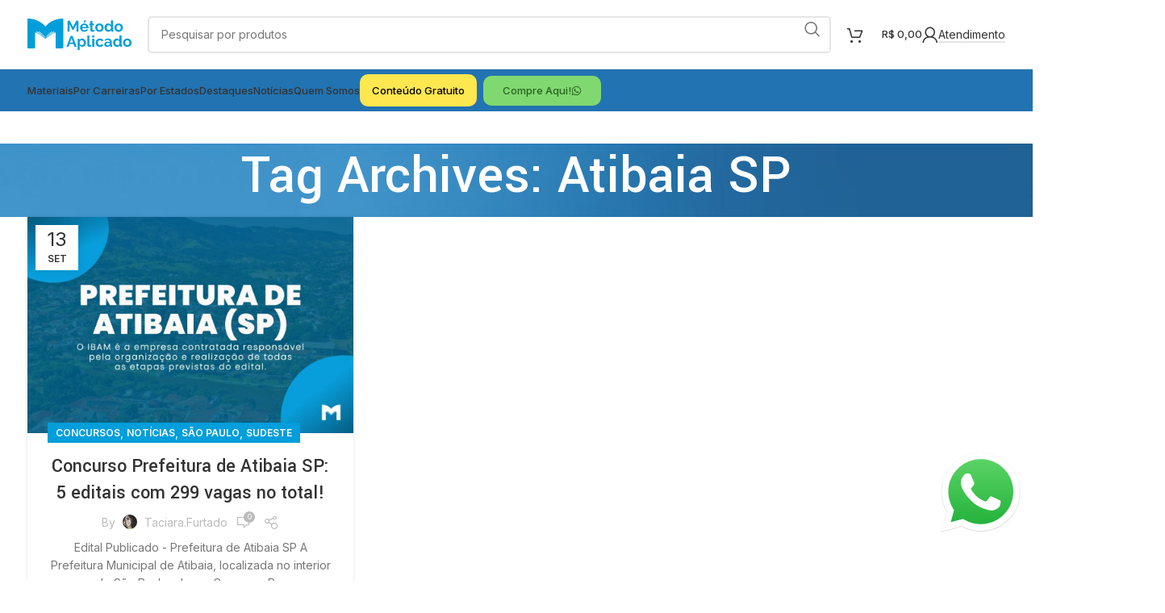

--- FILE ---
content_type: text/html; charset=UTF-8
request_url: https://metodoaplicado.com.br/tag/atibaia-sp/
body_size: 190172
content:
<!DOCTYPE html>
<html lang="pt-BR">
<head>
	<meta charset="UTF-8">
	<link rel="profile" href="https://gmpg.org/xfn/11">
	<link rel="pingback" href="https://metodoaplicado.com.br/xmlrpc.php">

	<meta name='robots' content='index, follow, max-image-preview:large, max-snippet:-1, max-video-preview:-1' />
	<style>img:is([sizes="auto" i], [sizes^="auto," i]) { contain-intrinsic-size: 3000px 1500px }</style>
	
	<!-- This site is optimized with the Yoast SEO plugin v26.4 - https://yoast.com/wordpress/plugins/seo/ -->
	<title>Atibaia SP Archives - Método Aplicado</title>
	<link rel="canonical" href="https://metodoaplicado.com.br/tag/atibaia-sp/" />
	<meta property="og:locale" content="pt_BR" />
	<meta property="og:type" content="article" />
	<meta property="og:title" content="Atibaia SP Archives - Método Aplicado" />
	<meta property="og:url" content="https://metodoaplicado.com.br/tag/atibaia-sp/" />
	<meta property="og:site_name" content="Método Aplicado" />
	<meta property="og:image" content="https://metodoaplicado.com.br/wp-content/uploads/2023/06/logo-metodo-2.jpg" />
	<meta property="og:image:width" content="1267" />
	<meta property="og:image:height" content="482" />
	<meta property="og:image:type" content="image/jpeg" />
	<meta name="twitter:card" content="summary_large_image" />
	<script type="application/ld+json" class="yoast-schema-graph">{"@context":"https://schema.org","@graph":[{"@type":"CollectionPage","@id":"https://metodoaplicado.com.br/tag/atibaia-sp/","url":"https://metodoaplicado.com.br/tag/atibaia-sp/","name":"Atibaia SP Archives - Método Aplicado","isPartOf":{"@id":"https://metodoaplicado.com.br/#website"},"primaryImageOfPage":{"@id":"https://metodoaplicado.com.br/tag/atibaia-sp/#primaryimage"},"image":{"@id":"https://metodoaplicado.com.br/tag/atibaia-sp/#primaryimage"},"thumbnailUrl":"https://metodoaplicado.com.br/wp-content/uploads/2023/09/prefeitura-de-atibaia-sp.jpg","breadcrumb":{"@id":"https://metodoaplicado.com.br/tag/atibaia-sp/#breadcrumb"},"inLanguage":"pt-BR"},{"@type":"ImageObject","inLanguage":"pt-BR","@id":"https://metodoaplicado.com.br/tag/atibaia-sp/#primaryimage","url":"https://metodoaplicado.com.br/wp-content/uploads/2023/09/prefeitura-de-atibaia-sp.jpg","contentUrl":"https://metodoaplicado.com.br/wp-content/uploads/2023/09/prefeitura-de-atibaia-sp.jpg","width":2000,"height":1333},{"@type":"BreadcrumbList","@id":"https://metodoaplicado.com.br/tag/atibaia-sp/#breadcrumb","itemListElement":[{"@type":"ListItem","position":1,"name":"Home","item":"https://metodoaplicado.com.br/"},{"@type":"ListItem","position":2,"name":"Atibaia SP"}]},{"@type":"WebSite","@id":"https://metodoaplicado.com.br/#website","url":"https://metodoaplicado.com.br/","name":"Método Aplicado","description":"Descubra o caminho para a aprovação em concursos públicos com o Método Aplicado. Nossas apostilas e materiais são o guia definitivo para o sucesso. Aproveite nossa abordagem eficiente e conquiste a aprovação que você deseja.","publisher":{"@id":"https://metodoaplicado.com.br/#organization"},"alternateName":"Método Aplicado","potentialAction":[{"@type":"SearchAction","target":{"@type":"EntryPoint","urlTemplate":"https://metodoaplicado.com.br/?s={search_term_string}"},"query-input":{"@type":"PropertyValueSpecification","valueRequired":true,"valueName":"search_term_string"}}],"inLanguage":"pt-BR"},{"@type":"Organization","@id":"https://metodoaplicado.com.br/#organization","name":"Método Aplicado","alternateName":"Método Aplicado","url":"https://metodoaplicado.com.br/","logo":{"@type":"ImageObject","inLanguage":"pt-BR","@id":"https://metodoaplicado.com.br/#/schema/logo/image/","url":"https://metodoaplicado.com.br/wp-content/uploads/2023/06/logo-perfil-png.png","contentUrl":"https://metodoaplicado.com.br/wp-content/uploads/2023/06/logo-perfil-png.png","width":691,"height":609,"caption":"Método Aplicado"},"image":{"@id":"https://metodoaplicado.com.br/#/schema/logo/image/"},"sameAs":["https://www.facebook.com/metodoaplicadoapp","https://www.instagram.com/metodoapp/"]}]}</script>
	<!-- / Yoast SEO plugin. -->


<link rel='dns-prefetch' href='//fonts.googleapis.com' />
<link rel="alternate" type="application/rss+xml" title="Feed para Método Aplicado &raquo;" href="https://metodoaplicado.com.br/feed/" />
<link rel="alternate" type="application/rss+xml" title="Feed de comentários para Método Aplicado &raquo;" href="https://metodoaplicado.com.br/comments/feed/" />
<link rel="alternate" type="application/rss+xml" title="Feed de tag para Método Aplicado &raquo; Atibaia SP" href="https://metodoaplicado.com.br/tag/atibaia-sp/feed/" />
<link rel='stylesheet' id='ht_ctc_main_css-css' href='https://metodoaplicado.com.br/wp-content/plugins/click-to-chat-for-whatsapp/new/inc/assets/css/main.css?ver=4.31' type='text/css' media='all' />
<link rel='stylesheet' id='wp-block-library-css' href='https://metodoaplicado.com.br/wp-includes/css/dist/block-library/style.min.css?ver=6.8.3' type='text/css' media='all' />
<style id='classic-theme-styles-inline-css' type='text/css'>
/*! This file is auto-generated */
.wp-block-button__link{color:#fff;background-color:#32373c;border-radius:9999px;box-shadow:none;text-decoration:none;padding:calc(.667em + 2px) calc(1.333em + 2px);font-size:1.125em}.wp-block-file__button{background:#32373c;color:#fff;text-decoration:none}
</style>
<style id='safe-svg-svg-icon-style-inline-css' type='text/css'>
.safe-svg-cover{text-align:center}.safe-svg-cover .safe-svg-inside{display:inline-block;max-width:100%}.safe-svg-cover svg{fill:currentColor;height:100%;max-height:100%;max-width:100%;width:100%}

</style>
<link rel='stylesheet' id='wp-components-css' href='https://metodoaplicado.com.br/wp-includes/css/dist/components/style.min.css?ver=6.8.3' type='text/css' media='all' />
<link rel='stylesheet' id='wp-preferences-css' href='https://metodoaplicado.com.br/wp-includes/css/dist/preferences/style.min.css?ver=6.8.3' type='text/css' media='all' />
<link rel='stylesheet' id='wp-block-editor-css' href='https://metodoaplicado.com.br/wp-includes/css/dist/block-editor/style.min.css?ver=6.8.3' type='text/css' media='all' />
<link rel='stylesheet' id='popup-maker-block-library-style-css' href='https://metodoaplicado.com.br/wp-content/plugins/popup-maker/dist/packages/block-library-style.css?ver=dbea705cfafe089d65f1' type='text/css' media='all' />
<style id='global-styles-inline-css' type='text/css'>
:root{--wp--preset--aspect-ratio--square: 1;--wp--preset--aspect-ratio--4-3: 4/3;--wp--preset--aspect-ratio--3-4: 3/4;--wp--preset--aspect-ratio--3-2: 3/2;--wp--preset--aspect-ratio--2-3: 2/3;--wp--preset--aspect-ratio--16-9: 16/9;--wp--preset--aspect-ratio--9-16: 9/16;--wp--preset--color--black: #000000;--wp--preset--color--cyan-bluish-gray: #abb8c3;--wp--preset--color--white: #ffffff;--wp--preset--color--pale-pink: #f78da7;--wp--preset--color--vivid-red: #cf2e2e;--wp--preset--color--luminous-vivid-orange: #ff6900;--wp--preset--color--luminous-vivid-amber: #fcb900;--wp--preset--color--light-green-cyan: #7bdcb5;--wp--preset--color--vivid-green-cyan: #00d084;--wp--preset--color--pale-cyan-blue: #8ed1fc;--wp--preset--color--vivid-cyan-blue: #0693e3;--wp--preset--color--vivid-purple: #9b51e0;--wp--preset--gradient--vivid-cyan-blue-to-vivid-purple: linear-gradient(135deg,rgba(6,147,227,1) 0%,rgb(155,81,224) 100%);--wp--preset--gradient--light-green-cyan-to-vivid-green-cyan: linear-gradient(135deg,rgb(122,220,180) 0%,rgb(0,208,130) 100%);--wp--preset--gradient--luminous-vivid-amber-to-luminous-vivid-orange: linear-gradient(135deg,rgba(252,185,0,1) 0%,rgba(255,105,0,1) 100%);--wp--preset--gradient--luminous-vivid-orange-to-vivid-red: linear-gradient(135deg,rgba(255,105,0,1) 0%,rgb(207,46,46) 100%);--wp--preset--gradient--very-light-gray-to-cyan-bluish-gray: linear-gradient(135deg,rgb(238,238,238) 0%,rgb(169,184,195) 100%);--wp--preset--gradient--cool-to-warm-spectrum: linear-gradient(135deg,rgb(74,234,220) 0%,rgb(151,120,209) 20%,rgb(207,42,186) 40%,rgb(238,44,130) 60%,rgb(251,105,98) 80%,rgb(254,248,76) 100%);--wp--preset--gradient--blush-light-purple: linear-gradient(135deg,rgb(255,206,236) 0%,rgb(152,150,240) 100%);--wp--preset--gradient--blush-bordeaux: linear-gradient(135deg,rgb(254,205,165) 0%,rgb(254,45,45) 50%,rgb(107,0,62) 100%);--wp--preset--gradient--luminous-dusk: linear-gradient(135deg,rgb(255,203,112) 0%,rgb(199,81,192) 50%,rgb(65,88,208) 100%);--wp--preset--gradient--pale-ocean: linear-gradient(135deg,rgb(255,245,203) 0%,rgb(182,227,212) 50%,rgb(51,167,181) 100%);--wp--preset--gradient--electric-grass: linear-gradient(135deg,rgb(202,248,128) 0%,rgb(113,206,126) 100%);--wp--preset--gradient--midnight: linear-gradient(135deg,rgb(2,3,129) 0%,rgb(40,116,252) 100%);--wp--preset--font-size--small: 13px;--wp--preset--font-size--medium: 20px;--wp--preset--font-size--large: 36px;--wp--preset--font-size--x-large: 42px;--wp--preset--spacing--20: 0.44rem;--wp--preset--spacing--30: 0.67rem;--wp--preset--spacing--40: 1rem;--wp--preset--spacing--50: 1.5rem;--wp--preset--spacing--60: 2.25rem;--wp--preset--spacing--70: 3.38rem;--wp--preset--spacing--80: 5.06rem;--wp--preset--shadow--natural: 6px 6px 9px rgba(0, 0, 0, 0.2);--wp--preset--shadow--deep: 12px 12px 50px rgba(0, 0, 0, 0.4);--wp--preset--shadow--sharp: 6px 6px 0px rgba(0, 0, 0, 0.2);--wp--preset--shadow--outlined: 6px 6px 0px -3px rgba(255, 255, 255, 1), 6px 6px rgba(0, 0, 0, 1);--wp--preset--shadow--crisp: 6px 6px 0px rgba(0, 0, 0, 1);}:where(.is-layout-flex){gap: 0.5em;}:where(.is-layout-grid){gap: 0.5em;}body .is-layout-flex{display: flex;}.is-layout-flex{flex-wrap: wrap;align-items: center;}.is-layout-flex > :is(*, div){margin: 0;}body .is-layout-grid{display: grid;}.is-layout-grid > :is(*, div){margin: 0;}:where(.wp-block-columns.is-layout-flex){gap: 2em;}:where(.wp-block-columns.is-layout-grid){gap: 2em;}:where(.wp-block-post-template.is-layout-flex){gap: 1.25em;}:where(.wp-block-post-template.is-layout-grid){gap: 1.25em;}.has-black-color{color: var(--wp--preset--color--black) !important;}.has-cyan-bluish-gray-color{color: var(--wp--preset--color--cyan-bluish-gray) !important;}.has-white-color{color: var(--wp--preset--color--white) !important;}.has-pale-pink-color{color: var(--wp--preset--color--pale-pink) !important;}.has-vivid-red-color{color: var(--wp--preset--color--vivid-red) !important;}.has-luminous-vivid-orange-color{color: var(--wp--preset--color--luminous-vivid-orange) !important;}.has-luminous-vivid-amber-color{color: var(--wp--preset--color--luminous-vivid-amber) !important;}.has-light-green-cyan-color{color: var(--wp--preset--color--light-green-cyan) !important;}.has-vivid-green-cyan-color{color: var(--wp--preset--color--vivid-green-cyan) !important;}.has-pale-cyan-blue-color{color: var(--wp--preset--color--pale-cyan-blue) !important;}.has-vivid-cyan-blue-color{color: var(--wp--preset--color--vivid-cyan-blue) !important;}.has-vivid-purple-color{color: var(--wp--preset--color--vivid-purple) !important;}.has-black-background-color{background-color: var(--wp--preset--color--black) !important;}.has-cyan-bluish-gray-background-color{background-color: var(--wp--preset--color--cyan-bluish-gray) !important;}.has-white-background-color{background-color: var(--wp--preset--color--white) !important;}.has-pale-pink-background-color{background-color: var(--wp--preset--color--pale-pink) !important;}.has-vivid-red-background-color{background-color: var(--wp--preset--color--vivid-red) !important;}.has-luminous-vivid-orange-background-color{background-color: var(--wp--preset--color--luminous-vivid-orange) !important;}.has-luminous-vivid-amber-background-color{background-color: var(--wp--preset--color--luminous-vivid-amber) !important;}.has-light-green-cyan-background-color{background-color: var(--wp--preset--color--light-green-cyan) !important;}.has-vivid-green-cyan-background-color{background-color: var(--wp--preset--color--vivid-green-cyan) !important;}.has-pale-cyan-blue-background-color{background-color: var(--wp--preset--color--pale-cyan-blue) !important;}.has-vivid-cyan-blue-background-color{background-color: var(--wp--preset--color--vivid-cyan-blue) !important;}.has-vivid-purple-background-color{background-color: var(--wp--preset--color--vivid-purple) !important;}.has-black-border-color{border-color: var(--wp--preset--color--black) !important;}.has-cyan-bluish-gray-border-color{border-color: var(--wp--preset--color--cyan-bluish-gray) !important;}.has-white-border-color{border-color: var(--wp--preset--color--white) !important;}.has-pale-pink-border-color{border-color: var(--wp--preset--color--pale-pink) !important;}.has-vivid-red-border-color{border-color: var(--wp--preset--color--vivid-red) !important;}.has-luminous-vivid-orange-border-color{border-color: var(--wp--preset--color--luminous-vivid-orange) !important;}.has-luminous-vivid-amber-border-color{border-color: var(--wp--preset--color--luminous-vivid-amber) !important;}.has-light-green-cyan-border-color{border-color: var(--wp--preset--color--light-green-cyan) !important;}.has-vivid-green-cyan-border-color{border-color: var(--wp--preset--color--vivid-green-cyan) !important;}.has-pale-cyan-blue-border-color{border-color: var(--wp--preset--color--pale-cyan-blue) !important;}.has-vivid-cyan-blue-border-color{border-color: var(--wp--preset--color--vivid-cyan-blue) !important;}.has-vivid-purple-border-color{border-color: var(--wp--preset--color--vivid-purple) !important;}.has-vivid-cyan-blue-to-vivid-purple-gradient-background{background: var(--wp--preset--gradient--vivid-cyan-blue-to-vivid-purple) !important;}.has-light-green-cyan-to-vivid-green-cyan-gradient-background{background: var(--wp--preset--gradient--light-green-cyan-to-vivid-green-cyan) !important;}.has-luminous-vivid-amber-to-luminous-vivid-orange-gradient-background{background: var(--wp--preset--gradient--luminous-vivid-amber-to-luminous-vivid-orange) !important;}.has-luminous-vivid-orange-to-vivid-red-gradient-background{background: var(--wp--preset--gradient--luminous-vivid-orange-to-vivid-red) !important;}.has-very-light-gray-to-cyan-bluish-gray-gradient-background{background: var(--wp--preset--gradient--very-light-gray-to-cyan-bluish-gray) !important;}.has-cool-to-warm-spectrum-gradient-background{background: var(--wp--preset--gradient--cool-to-warm-spectrum) !important;}.has-blush-light-purple-gradient-background{background: var(--wp--preset--gradient--blush-light-purple) !important;}.has-blush-bordeaux-gradient-background{background: var(--wp--preset--gradient--blush-bordeaux) !important;}.has-luminous-dusk-gradient-background{background: var(--wp--preset--gradient--luminous-dusk) !important;}.has-pale-ocean-gradient-background{background: var(--wp--preset--gradient--pale-ocean) !important;}.has-electric-grass-gradient-background{background: var(--wp--preset--gradient--electric-grass) !important;}.has-midnight-gradient-background{background: var(--wp--preset--gradient--midnight) !important;}.has-small-font-size{font-size: var(--wp--preset--font-size--small) !important;}.has-medium-font-size{font-size: var(--wp--preset--font-size--medium) !important;}.has-large-font-size{font-size: var(--wp--preset--font-size--large) !important;}.has-x-large-font-size{font-size: var(--wp--preset--font-size--x-large) !important;}
:where(.wp-block-post-template.is-layout-flex){gap: 1.25em;}:where(.wp-block-post-template.is-layout-grid){gap: 1.25em;}
:where(.wp-block-columns.is-layout-flex){gap: 2em;}:where(.wp-block-columns.is-layout-grid){gap: 2em;}
:root :where(.wp-block-pullquote){font-size: 1.5em;line-height: 1.6;}
</style>
<link rel='stylesheet' id='ae-pro-css-css' href='https://metodoaplicado.com.br/wp-content/plugins/anywhere-elementor-pro/includes/assets/css/ae-pro.min.css?ver=2.27' type='text/css' media='all' />
<style id='woocommerce-inline-inline-css' type='text/css'>
.woocommerce form .form-row .required { visibility: visible; }
</style>
<link rel='stylesheet' id='vegas-css-css' href='https://metodoaplicado.com.br/wp-content/plugins/anywhere-elementor-pro/includes/assets/lib/vegas/vegas.min.css?ver=2.4.0' type='text/css' media='all' />
<link rel='stylesheet' id='brands-styles-css' href='https://metodoaplicado.com.br/wp-content/plugins/woocommerce/assets/css/brands.css?ver=10.3.5' type='text/css' media='all' />
<link rel='stylesheet' id='elementor-frontend-css' href='https://metodoaplicado.com.br/wp-content/uploads/elementor/css/custom-frontend.min.css?ver=1763638599' type='text/css' media='all' />
<link rel='stylesheet' id='elementor-post-9739-css' href='https://metodoaplicado.com.br/wp-content/uploads/elementor/css/post-9739.css?ver=1763638600' type='text/css' media='all' />
<link rel='stylesheet' id='bootstrap-css' href='https://metodoaplicado.com.br/wp-content/themes/woodmart/css/bootstrap-light.min.css?ver=7.6.0' type='text/css' media='all' />
<link rel='stylesheet' id='woodmart-style-css' href='https://metodoaplicado.com.br/wp-content/themes/woodmart/css/parts/base.min.css?ver=7.6.0' type='text/css' media='all' />
<link rel='stylesheet' id='wd-widget-recent-post-comments-css' href='https://metodoaplicado.com.br/wp-content/themes/woodmart/css/parts/widget-recent-post-comments.min.css?ver=7.6.0' type='text/css' media='all' />
<link rel='stylesheet' id='wd-widget-wd-recent-posts-css' href='https://metodoaplicado.com.br/wp-content/themes/woodmart/css/parts/widget-wd-recent-posts.min.css?ver=7.6.0' type='text/css' media='all' />
<link rel='stylesheet' id='wd-widget-nav-css' href='https://metodoaplicado.com.br/wp-content/themes/woodmart/css/parts/widget-nav.min.css?ver=7.6.0' type='text/css' media='all' />
<link rel='stylesheet' id='wd-widget-wd-layered-nav-css' href='https://metodoaplicado.com.br/wp-content/themes/woodmart/css/parts/woo-widget-wd-layered-nav.min.css?ver=7.6.0' type='text/css' media='all' />
<link rel='stylesheet' id='wd-woo-mod-swatches-base-css' href='https://metodoaplicado.com.br/wp-content/themes/woodmart/css/parts/woo-mod-swatches-base.min.css?ver=7.6.0' type='text/css' media='all' />
<link rel='stylesheet' id='wd-woo-mod-swatches-filter-css' href='https://metodoaplicado.com.br/wp-content/themes/woodmart/css/parts/woo-mod-swatches-filter.min.css?ver=7.6.0' type='text/css' media='all' />
<link rel='stylesheet' id='wd-widget-product-list-css' href='https://metodoaplicado.com.br/wp-content/themes/woodmart/css/parts/woo-widget-product-list.min.css?ver=7.6.0' type='text/css' media='all' />
<link rel='stylesheet' id='wd-widget-slider-price-filter-css' href='https://metodoaplicado.com.br/wp-content/themes/woodmart/css/parts/woo-widget-slider-price-filter.min.css?ver=7.6.0' type='text/css' media='all' />
<link rel='stylesheet' id='wd-blog-base-css' href='https://metodoaplicado.com.br/wp-content/themes/woodmart/css/parts/blog-base.min.css?ver=7.6.0' type='text/css' media='all' />
<link rel='stylesheet' id='wd-wp-gutenberg-css' href='https://metodoaplicado.com.br/wp-content/themes/woodmart/css/parts/wp-gutenberg.min.css?ver=7.6.0' type='text/css' media='all' />
<link rel='stylesheet' id='wd-wpcf7-css' href='https://metodoaplicado.com.br/wp-content/themes/woodmart/css/parts/int-wpcf7.min.css?ver=7.6.0' type='text/css' media='all' />
<link rel='stylesheet' id='wd-elementor-base-css' href='https://metodoaplicado.com.br/wp-content/themes/woodmart/css/parts/int-elem-base.min.css?ver=7.6.0' type='text/css' media='all' />
<link rel='stylesheet' id='wd-elementor-pro-base-css' href='https://metodoaplicado.com.br/wp-content/themes/woodmart/css/parts/int-elementor-pro.min.css?ver=7.6.0' type='text/css' media='all' />
<link rel='stylesheet' id='wd-woocommerce-base-css' href='https://metodoaplicado.com.br/wp-content/themes/woodmart/css/parts/woocommerce-base.min.css?ver=7.6.0' type='text/css' media='all' />
<link rel='stylesheet' id='wd-mod-star-rating-css' href='https://metodoaplicado.com.br/wp-content/themes/woodmart/css/parts/mod-star-rating.min.css?ver=7.6.0' type='text/css' media='all' />
<link rel='stylesheet' id='wd-woo-el-track-order-css' href='https://metodoaplicado.com.br/wp-content/themes/woodmart/css/parts/woo-el-track-order.min.css?ver=7.6.0' type='text/css' media='all' />
<link rel='stylesheet' id='wd-woocommerce-block-notices-css' href='https://metodoaplicado.com.br/wp-content/themes/woodmart/css/parts/woo-mod-block-notices.min.css?ver=7.6.0' type='text/css' media='all' />
<link rel='stylesheet' id='wd-woo-gutenberg-css' href='https://metodoaplicado.com.br/wp-content/themes/woodmart/css/parts/woo-gutenberg.min.css?ver=7.6.0' type='text/css' media='all' />
<link rel='stylesheet' id='wd-woo-mod-shop-attributes-css' href='https://metodoaplicado.com.br/wp-content/themes/woodmart/css/parts/woo-mod-shop-attributes.min.css?ver=7.6.0' type='text/css' media='all' />
<link rel='stylesheet' id='child-style-css' href='https://metodoaplicado.com.br/wp-content/themes/woodmart-child/style.css?ver=7.6.0' type='text/css' media='all' />
<link rel='stylesheet' id='wd-header-base-css' href='https://metodoaplicado.com.br/wp-content/themes/woodmart/css/parts/header-base.min.css?ver=7.6.0' type='text/css' media='all' />
<link rel='stylesheet' id='wd-mod-tools-css' href='https://metodoaplicado.com.br/wp-content/themes/woodmart/css/parts/mod-tools.min.css?ver=7.6.0' type='text/css' media='all' />
<link rel='stylesheet' id='wd-header-search-css' href='https://metodoaplicado.com.br/wp-content/themes/woodmart/css/parts/header-el-search.min.css?ver=7.6.0' type='text/css' media='all' />
<link rel='stylesheet' id='wd-header-search-form-css' href='https://metodoaplicado.com.br/wp-content/themes/woodmart/css/parts/header-el-search-form.min.css?ver=7.6.0' type='text/css' media='all' />
<link rel='stylesheet' id='wd-wd-search-results-css' href='https://metodoaplicado.com.br/wp-content/themes/woodmart/css/parts/wd-search-results.min.css?ver=7.6.0' type='text/css' media='all' />
<link rel='stylesheet' id='wd-wd-search-form-css' href='https://metodoaplicado.com.br/wp-content/themes/woodmart/css/parts/wd-search-form.min.css?ver=7.6.0' type='text/css' media='all' />
<link rel='stylesheet' id='wd-header-cart-side-css' href='https://metodoaplicado.com.br/wp-content/themes/woodmart/css/parts/header-el-cart-side.min.css?ver=7.6.0' type='text/css' media='all' />
<link rel='stylesheet' id='wd-woo-mod-quantity-css' href='https://metodoaplicado.com.br/wp-content/themes/woodmart/css/parts/woo-mod-quantity.min.css?ver=7.6.0' type='text/css' media='all' />
<link rel='stylesheet' id='wd-header-cart-css' href='https://metodoaplicado.com.br/wp-content/themes/woodmart/css/parts/header-el-cart.min.css?ver=7.6.0' type='text/css' media='all' />
<link rel='stylesheet' id='wd-widget-shopping-cart-css' href='https://metodoaplicado.com.br/wp-content/themes/woodmart/css/parts/woo-widget-shopping-cart.min.css?ver=7.6.0' type='text/css' media='all' />
<link rel='stylesheet' id='wd-woo-mod-login-form-css' href='https://metodoaplicado.com.br/wp-content/themes/woodmart/css/parts/woo-mod-login-form.min.css?ver=7.6.0' type='text/css' media='all' />
<link rel='stylesheet' id='wd-header-my-account-css' href='https://metodoaplicado.com.br/wp-content/themes/woodmart/css/parts/header-el-my-account.min.css?ver=7.6.0' type='text/css' media='all' />
<link rel='stylesheet' id='wd-header-elements-base-css' href='https://metodoaplicado.com.br/wp-content/themes/woodmart/css/parts/header-el-base.min.css?ver=7.6.0' type='text/css' media='all' />
<link rel='stylesheet' id='wd-header-mobile-nav-dropdown-css' href='https://metodoaplicado.com.br/wp-content/themes/woodmart/css/parts/header-el-mobile-nav-dropdown.min.css?ver=7.6.0' type='text/css' media='all' />
<link rel='stylesheet' id='wd-mod-nav-menu-label-css' href='https://metodoaplicado.com.br/wp-content/themes/woodmart/css/parts/mod-nav-menu-label.min.css?ver=7.6.0' type='text/css' media='all' />
<link rel='stylesheet' id='wd-page-title-css' href='https://metodoaplicado.com.br/wp-content/themes/woodmart/css/parts/page-title.min.css?ver=7.6.0' type='text/css' media='all' />
<link rel='stylesheet' id='wd-blog-loop-base-old-css' href='https://metodoaplicado.com.br/wp-content/themes/woodmart/css/parts/blog-loop-base-old.min.css?ver=7.6.0' type='text/css' media='all' />
<link rel='stylesheet' id='wd-blog-loop-design-masonry-css' href='https://metodoaplicado.com.br/wp-content/themes/woodmart/css/parts/blog-loop-design-masonry.min.css?ver=7.6.0' type='text/css' media='all' />
<link rel='stylesheet' id='wd-social-icons-css' href='https://metodoaplicado.com.br/wp-content/themes/woodmart/css/parts/el-social-icons.min.css?ver=7.6.0' type='text/css' media='all' />
<link rel='stylesheet' id='wd-widget-collapse-css' href='https://metodoaplicado.com.br/wp-content/themes/woodmart/css/parts/opt-widget-collapse.min.css?ver=7.6.0' type='text/css' media='all' />
<link rel='stylesheet' id='wd-footer-base-css' href='https://metodoaplicado.com.br/wp-content/themes/woodmart/css/parts/footer-base.min.css?ver=7.6.0' type='text/css' media='all' />
<link rel='stylesheet' id='wd-image-gallery-css' href='https://metodoaplicado.com.br/wp-content/themes/woodmart/css/parts/el-gallery.min.css?ver=7.6.0' type='text/css' media='all' />
<link rel='stylesheet' id='wd-scroll-top-css' href='https://metodoaplicado.com.br/wp-content/themes/woodmart/css/parts/opt-scrolltotop.min.css?ver=7.6.0' type='text/css' media='all' />
<link rel='stylesheet' id='wd-header-my-account-sidebar-css' href='https://metodoaplicado.com.br/wp-content/themes/woodmart/css/parts/header-el-my-account-sidebar.min.css?ver=7.6.0' type='text/css' media='all' />
<link rel='stylesheet' id='wd-bottom-toolbar-css' href='https://metodoaplicado.com.br/wp-content/themes/woodmart/css/parts/opt-bottom-toolbar.min.css?ver=7.6.0' type='text/css' media='all' />
<link rel='stylesheet' id='xts-style-theme_settings_default-css' href='https://metodoaplicado.com.br/wp-content/uploads/2025/10/xts-theme_settings_default-1761690271.css?ver=7.6.0' type='text/css' media='all' />
<link rel='stylesheet' id='xts-google-fonts-css' href='https://fonts.googleapis.com/css?family=Inter%3A400%2C600%2C500%7CYantramanav%3A400%2C700%2C500%7CLato%3A400%2C700&#038;ver=7.6.0' type='text/css' media='all' />
<link rel='stylesheet' id='elementor-gf-local-roboto-css' href='https://metodoaplicado.com.br/wp-content/uploads/elementor/google-fonts/css/roboto.css?ver=1758031911' type='text/css' media='all' />
<link rel='stylesheet' id='elementor-gf-local-robotoslab-css' href='https://metodoaplicado.com.br/wp-content/uploads/elementor/google-fonts/css/robotoslab.css?ver=1758031897' type='text/css' media='all' />
<script type="text/javascript" src="https://metodoaplicado.com.br/wp-includes/js/jquery/jquery.min.js?ver=3.7.1" id="jquery-core-js"></script>
<script type="text/javascript" src="https://metodoaplicado.com.br/wp-includes/js/jquery/jquery-migrate.min.js?ver=3.4.1" id="jquery-migrate-js"></script>
<script type="text/javascript" id="wc-single-product-js-extra">
/* <![CDATA[ */
var wc_single_product_params = {"i18n_required_rating_text":"Selecione uma classifica\u00e7\u00e3o","i18n_rating_options":["1 de 5 estrelas","2 de 5 estrelas","3 de 5 estrelas","4 de 5 estrelas","5 de 5 estrelas"],"i18n_product_gallery_trigger_text":"Ver galeria de imagens em tela cheia","review_rating_required":"yes","flexslider":{"rtl":false,"animation":"slide","smoothHeight":true,"directionNav":false,"controlNav":"thumbnails","slideshow":false,"animationSpeed":500,"animationLoop":false,"allowOneSlide":false},"zoom_enabled":"","zoom_options":[],"photoswipe_enabled":"","photoswipe_options":{"shareEl":false,"closeOnScroll":false,"history":false,"hideAnimationDuration":0,"showAnimationDuration":0},"flexslider_enabled":""};
/* ]]> */
</script>
<script type="text/javascript" src="https://metodoaplicado.com.br/wp-content/plugins/woocommerce/assets/js/frontend/single-product.min.js?ver=10.3.5" id="wc-single-product-js" defer="defer" data-wp-strategy="defer"></script>
<script type="text/javascript" src="https://metodoaplicado.com.br/wp-content/plugins/woocommerce/assets/js/jquery-blockui/jquery.blockUI.min.js?ver=2.7.0-wc.10.3.5" id="wc-jquery-blockui-js" defer="defer" data-wp-strategy="defer"></script>
<script type="text/javascript" id="wc-add-to-cart-js-extra">
/* <![CDATA[ */
var wc_add_to_cart_params = {"ajax_url":"\/wp-admin\/admin-ajax.php","wc_ajax_url":"\/?wc-ajax=%%endpoint%%","i18n_view_cart":"Ver carrinho","cart_url":"https:\/\/metodoaplicado.com.br\/carrinho\/","is_cart":"","cart_redirect_after_add":"yes"};
/* ]]> */
</script>
<script type="text/javascript" src="https://metodoaplicado.com.br/wp-content/plugins/woocommerce/assets/js/frontend/add-to-cart.min.js?ver=10.3.5" id="wc-add-to-cart-js" defer="defer" data-wp-strategy="defer"></script>
<script type="text/javascript" src="https://metodoaplicado.com.br/wp-content/plugins/woocommerce/assets/js/js-cookie/js.cookie.min.js?ver=2.1.4-wc.10.3.5" id="wc-js-cookie-js" defer="defer" data-wp-strategy="defer"></script>
<script type="text/javascript" id="woocommerce-js-extra">
/* <![CDATA[ */
var woocommerce_params = {"ajax_url":"\/wp-admin\/admin-ajax.php","wc_ajax_url":"\/?wc-ajax=%%endpoint%%","i18n_password_show":"Mostrar senha","i18n_password_hide":"Ocultar senha"};
/* ]]> */
</script>
<script type="text/javascript" src="https://metodoaplicado.com.br/wp-content/plugins/woocommerce/assets/js/frontend/woocommerce.min.js?ver=10.3.5" id="woocommerce-js" defer="defer" data-wp-strategy="defer"></script>
<script type="text/javascript" src="https://metodoaplicado.com.br/wp-content/themes/woodmart/js/libs/device.min.js?ver=7.6.0" id="wd-device-library-js"></script>
<script type="text/javascript" src="https://metodoaplicado.com.br/wp-content/themes/woodmart/js/scripts/global/scrollBar.min.js?ver=7.6.0" id="wd-scrollbar-js"></script>
<link rel="https://api.w.org/" href="https://metodoaplicado.com.br/wp-json/" /><link rel="alternate" title="JSON" type="application/json" href="https://metodoaplicado.com.br/wp-json/wp/v2/tags/245" /><link rel="EditURI" type="application/rsd+xml" title="RSD" href="https://metodoaplicado.com.br/xmlrpc.php?rsd" />
<meta name="generator" content="WordPress 6.8.3" />
<meta name="generator" content="WooCommerce 10.3.5" />
<style type='text/css'> .ae_data .elementor-editor-element-setting {
            display:none !important;
            }
            </style>					<meta name="viewport" content="width=device-width, initial-scale=1.0, maximum-scale=1.0, user-scalable=no">
										<noscript><style>.woocommerce-product-gallery{ opacity: 1 !important; }</style></noscript>
	<meta name="generator" content="Elementor 3.32.2; features: e_font_icon_svg, additional_custom_breakpoints; settings: css_print_method-external, google_font-enabled, font_display-swap">
<style type="text/css">.recentcomments a{display:inline !important;padding:0 !important;margin:0 !important;}</style>			<style>
				.e-con.e-parent:nth-of-type(n+4):not(.e-lazyloaded):not(.e-no-lazyload),
				.e-con.e-parent:nth-of-type(n+4):not(.e-lazyloaded):not(.e-no-lazyload) * {
					background-image: none !important;
				}
				@media screen and (max-height: 1024px) {
					.e-con.e-parent:nth-of-type(n+3):not(.e-lazyloaded):not(.e-no-lazyload),
					.e-con.e-parent:nth-of-type(n+3):not(.e-lazyloaded):not(.e-no-lazyload) * {
						background-image: none !important;
					}
				}
				@media screen and (max-height: 640px) {
					.e-con.e-parent:nth-of-type(n+2):not(.e-lazyloaded):not(.e-no-lazyload),
					.e-con.e-parent:nth-of-type(n+2):not(.e-lazyloaded):not(.e-no-lazyload) * {
						background-image: none !important;
					}
				}
			</style>
			<link rel="icon" href="https://metodoaplicado.com.br/wp-content/uploads/2023/06/cropped-logo-perfil-png-32x32.png" sizes="32x32" />
<link rel="icon" href="https://metodoaplicado.com.br/wp-content/uploads/2023/06/cropped-logo-perfil-png-192x192.png" sizes="192x192" />
<link rel="apple-touch-icon" href="https://metodoaplicado.com.br/wp-content/uploads/2023/06/cropped-logo-perfil-png-180x180.png" />
<meta name="msapplication-TileImage" content="https://metodoaplicado.com.br/wp-content/uploads/2023/06/cropped-logo-perfil-png-270x270.png" />
		<style type="text/css" id="wp-custom-css">
			.metodo_conteudogratuito{
    background-color: #ffe750;
    padding: 1px 7px 1px 9px;
    border-radius: 10px;
    color: #000000 !important; 
}

/*tornar botão da página de produto mais chamativo*/
.single_add_to_cart_button {
    border-radius: 5px;
    padding-top: 20px;
    padding-bottom: 20px;
}
/*------------------------*/


/*acertar 'conteudo gratuito' no menu*/
li#menu-item-15923 {
    background-color: #FFE750;
    border-radius: 10px;
    padding: 0px 15px;
}

li#menu-item-15923 a {
		color: #000000;
		content: "\25bE";
}

li#menu-item-15923 a:after {
		color: #000000 !important;
		font-size: 10px;
}

li#menu-item-15923 .wd-sub-menu li>a {
	color: #838383;
}

li#menu-item-15923 .wd-sub-menu li>a:hover {
	color: rgb(0,158,219);
}
/*------------------------*/		</style>
		<style>
		
		</style>			<style id="wd-style-header_422309-css" data-type="wd-style-header_422309">
				:root{
	--wd-top-bar-h: 40px;
	--wd-top-bar-sm-h: .00001px;
	--wd-top-bar-sticky-h: .00001px;
	--wd-top-bar-brd-w: .00001px;

	--wd-header-general-h: 85px;
	--wd-header-general-sm-h: 60px;
	--wd-header-general-sticky-h: .00001px;
	--wd-header-general-brd-w: 1px;

	--wd-header-bottom-h: 52px;
	--wd-header-bottom-sm-h: .00001px;
	--wd-header-bottom-sticky-h: .00001px;
	--wd-header-bottom-brd-w: .00001px;

	--wd-header-clone-h: .00001px;

	--wd-header-brd-w: calc(var(--wd-top-bar-brd-w) + var(--wd-header-general-brd-w) + var(--wd-header-bottom-brd-w));
	--wd-header-h: calc(var(--wd-top-bar-h) + var(--wd-header-general-h) + var(--wd-header-bottom-h) + var(--wd-header-brd-w));
	--wd-header-sticky-h: calc(var(--wd-top-bar-sticky-h) + var(--wd-header-general-sticky-h) + var(--wd-header-bottom-sticky-h) + var(--wd-header-clone-h) + var(--wd-header-brd-w));
	--wd-header-sm-h: calc(var(--wd-top-bar-sm-h) + var(--wd-header-general-sm-h) + var(--wd-header-bottom-sm-h) + var(--wd-header-brd-w));
}

.whb-top-bar .wd-dropdown {
	margin-top: 0px;
}

.whb-top-bar .wd-dropdown:after {
	height: 10px;
}




:root:has(.whb-general-header.whb-border-boxed) {
	--wd-header-general-brd-w: .00001px;
}

@media (max-width: 1024px) {
:root:has(.whb-general-header.whb-hidden-mobile) {
	--wd-header-general-brd-w: .00001px;
}
}


.whb-header-bottom .wd-dropdown {
	margin-top: 6px;
}

.whb-header-bottom .wd-dropdown:after {
	height: 16px;
}



		.whb-top-bar-inner {  }
.whb-9x1ytaxq7aphtb3npidp .searchform {
	--wd-form-height: 46px;
}
.whb-general-header {
	border-color: rgba(232, 232, 232, 1);border-bottom-width: 1px;border-bottom-style: solid;
}

.whb-header-bottom {
	background-color: rgba(34, 115, 177, 1);border-bottom-width: 0px;border-bottom-style: solid;
}
			</style>
			</head>

<body class="archive tag tag-atibaia-sp tag-245 wp-theme-woodmart wp-child-theme-woodmart-child theme-woodmart woocommerce-no-js wrapper-full-width  categories-accordion-on woodmart-archive-blog woodmart-ajax-shop-on offcanvas-sidebar-mobile offcanvas-sidebar-tablet sticky-toolbar-on elementor-default elementor-kit-9739">
			<script type="text/javascript" id="wd-flicker-fix">// Flicker fix.</script>	
	
	<div class="website-wrapper">
									<header class="whb-header whb-header_422309 whb-sticky-shadow whb-scroll-slide whb-sticky-real">
					<div class="whb-main-header">
	
<div class="whb-row whb-general-header whb-not-sticky-row whb-without-bg whb-border-fullwidth whb-color-dark whb-flex-flex-middle">
	<div class="container">
		<div class="whb-flex-row whb-general-header-inner">
			<div class="whb-column whb-col-left whb-visible-lg">
	<div class="site-logo">
	<a href="https://metodoaplicado.com.br/" class="wd-logo wd-main-logo" rel="home" aria-label="Site logo">
		<img width="285" height="86" src="https://metodoaplicado.com.br/wp-content/uploads/2024/09/Logo-Metodo-Aplicado.svg" class="attachment-full size-full" alt="" style="max-width:129px;" decoding="async" />	</a>
	</div>
</div>
<div class="whb-column whb-col-center whb-visible-lg">
	<div class="whb-space-element " style="width:20px;"></div>			<div class="wd-search-form wd-header-search-form wd-display-form whb-9x1ytaxq7aphtb3npidp">
				
				
				<form role="search" method="get" class="searchform  wd-style-default wd-cat-style-bordered woodmart-ajax-search" action="https://metodoaplicado.com.br/"  data-thumbnail="1" data-price="1" data-post_type="product" data-count="20" data-sku="0" data-symbols_count="3">
					<input type="text" class="s" placeholder="Pesquisar por produtos" value="" name="s" aria-label="Search" title="Pesquisar por produtos" required/>
					<input type="hidden" name="post_type" value="product">
										<button type="submit" class="searchsubmit">
						<span>
							Search						</span>
											</button>
				</form>

				
				
									<div class="search-results-wrapper">
						<div class="wd-dropdown-results wd-scroll wd-dropdown">
							<div class="wd-scroll-content"></div>
						</div>
					</div>
				
				
							</div>
		<div class="whb-space-element " style="width:20px;"></div></div>
<div class="whb-column whb-col-right whb-visible-lg">
	
<div class="wd-header-cart wd-tools-element wd-design-6 cart-widget-opener whb-nedhm962r512y1xz9j06">
	<a href="https://metodoaplicado.com.br/carrinho/" title="Carrinho de compras">
		
			<span class="wd-tools-icon">
															<span class="wd-cart-number wd-tools-count">0 <span>items</span></span>
									</span>
			<span class="wd-tools-text">
				
										<span class="wd-cart-subtotal"><span class="woocommerce-Price-amount amount"><bdi><span class="woocommerce-Price-currencySymbol">&#82;&#36;</span>&nbsp;0,00</bdi></span></span>
					</span>

			</a>
	</div>
<div class="wd-header-my-account wd-tools-element wd-event-hover wd-design-6 wd-account-style-icon login-side-opener whb-vssfpylqqax9pvkfnxoz">
			<a href="https://metodoaplicado.com.br/minha-conta/" title="Minha conta">
			
				<span class="wd-tools-icon">
									</span>
				<span class="wd-tools-text">
				Login / Register			</span>

					</a>

			</div>
<div id="wd-691f4b96d9edd" class=" whb-seiq1yo2zodpmcxirnjn wd-button-wrapper text-center"><a href="https://metodoaplicado.com.br/atendimento-ao-cliente/" title="" target="_blank" class="btn btn-style-link btn-style-rectangle btn-size-default  btn-color-default">Atendimento</a></div></div>
<div class="whb-column whb-mobile-left whb-hidden-lg">
	<div class="wd-tools-element wd-header-mobile-nav wd-style-icon wd-design-1 whb-g1k0m1tib7raxrwkm1t3">
	<a href="#" rel="nofollow" aria-label="Open mobile menu">
		
		<span class="wd-tools-icon">
					</span>

		<span class="wd-tools-text">Menu</span>

			</a>
</div><!--END wd-header-mobile-nav--></div>
<div class="whb-column whb-mobile-center whb-hidden-lg">
	<div class="site-logo">
	<a href="https://metodoaplicado.com.br/" class="wd-logo wd-main-logo" rel="home" aria-label="Site logo">
		<img width="285" height="86" src="https://metodoaplicado.com.br/wp-content/uploads/2024/09/Logo-Metodo-Aplicado.svg" class="attachment-full size-full" alt="" style="max-width:110px;" decoding="async" />	</a>
	</div>
</div>
<div class="whb-column whb-mobile-right whb-hidden-lg">
	
<div class="wd-header-cart wd-tools-element wd-design-5 cart-widget-opener whb-trk5sfmvib0ch1s1qbtc">
	<a href="https://metodoaplicado.com.br/carrinho/" title="Carrinho de compras">
		
			<span class="wd-tools-icon wd-icon-alt">
															<span class="wd-cart-number wd-tools-count">0 <span>items</span></span>
									</span>
			<span class="wd-tools-text">
				
										<span class="wd-cart-subtotal"><span class="woocommerce-Price-amount amount"><bdi><span class="woocommerce-Price-currencySymbol">&#82;&#36;</span>&nbsp;0,00</bdi></span></span>
					</span>

			</a>
	</div>
</div>
		</div>
	</div>
</div>

<div class="whb-row whb-header-bottom whb-not-sticky-row whb-with-bg whb-without-border whb-color-light whb-hidden-mobile whb-flex-flex-middle">
	<div class="container">
		<div class="whb-flex-row whb-header-bottom-inner">
			<div class="whb-column whb-col-left whb-visible-lg">
	
<div class="wd-header-nav wd-header-secondary-nav text-left" role="navigation" aria-label="Secondary navigation">
	<ul id="menu-menu-grocery-principal" class="menu wd-nav wd-nav-secondary wd-style-default wd-gap-s"><li id="menu-item-18854" class="menu-item menu-item-type-custom menu-item-object-custom menu-item-has-children menu-item-18854 item-level-0 menu-simple-dropdown wd-event-hover" ><a href="#" class="woodmart-nav-link"><span class="nav-link-text">Materiais</span></a><div class="color-scheme-dark wd-design-default wd-dropdown-menu wd-dropdown"><div class="container">
<ul class="wd-sub-menu color-scheme-dark">
	<li id="menu-item-19666" class="menu-item menu-item-type-post_type menu-item-object-page menu-item-19666 item-level-1 wd-event-hover" ><a href="https://metodoaplicado.com.br/prrova-simulada/" class="woodmart-nav-link">Prova Simulada Interativa</a></li>
	<li id="menu-item-19673" class="menu-item menu-item-type-post_type menu-item-object-page menu-item-19673 item-level-1 wd-event-hover" ><a href="https://metodoaplicado.com.br/quiz-interativo/" class="woodmart-nav-link">Quiz Interativo</a></li>
	<li id="menu-item-19674" class="menu-item menu-item-type-post_type menu-item-object-page menu-item-19674 item-level-1 wd-event-hover" ><a href="https://metodoaplicado.com.br/apostila-interativa/" class="woodmart-nav-link">Apostila Interativa</a></li>
	<li id="menu-item-18859" class="menu-item menu-item-type-taxonomy menu-item-object-product_cat menu-item-18859 item-level-1 wd-event-hover" ><a href="https://metodoaplicado.com.br/categoria-produto/combos/" class="woodmart-nav-link">Combos</a></li>
	<li id="menu-item-18857" class="menu-item menu-item-type-taxonomy menu-item-object-product_cat menu-item-18857 item-level-1 wd-event-hover" ><a href="https://metodoaplicado.com.br/categoria-produto/mapas-mentais/" class="woodmart-nav-link">Mapas Mentais</a></li>
	<li id="menu-item-18866" class="menu-item menu-item-type-taxonomy menu-item-object-product_cat menu-item-18866 item-level-1 wd-event-hover" ><a href="https://metodoaplicado.com.br/categoria-produto/apostilas/apostilas-questoes-comentadas/" class="woodmart-nav-link">Apostilas Questões Comentadas</a></li>
	<li id="menu-item-18867" class="menu-item menu-item-type-taxonomy menu-item-object-product_cat menu-item-18867 item-level-1 wd-event-hover" ><a href="https://metodoaplicado.com.br/categoria-produto/apostilas/apostilas-questoes-gabaritadas/" class="woodmart-nav-link">Apostilas Questões Gabaritadas</a></li>
</ul>
</div>
</div>
</li>
<li id="menu-item-15920" class="menu-item menu-item-type-custom menu-item-object-custom menu-item-15920 item-level-0 menu-mega-dropdown wd-event-hover menu-item-has-children" style="--wd-dropdown-padding: 0px;"><a href="#" class="woodmart-nav-link"><span class="nav-link-text">Por Carreiras</span></a>
<div class="wd-dropdown-menu wd-dropdown wd-design-full-width color-scheme-dark">

<div class="container">
			<link rel="stylesheet" id="elementor-post-17970-css" href="https://metodoaplicado.com.br/wp-content/uploads/elementor/css/post-17970.css?ver=1763638601" type="text/css" media="all">
					<div data-elementor-type="wp-post" data-elementor-id="17970" class="elementor elementor-17970" data-elementor-post-type="cms_block">
				<div class="has_ae_slider wd-negative-gap elementor-element elementor-element-fa2f0d7 e-flex e-con-boxed ae-bg-gallery-type-default e-con e-parent" data-id="fa2f0d7" data-element_type="container">
					<div class="e-con-inner">
		<div class="has_ae_slider elementor-element elementor-element-43fe738 e-con-full e-flex ae-bg-gallery-type-default e-con e-child" data-id="43fe738" data-element_type="container" data-settings="{&quot;background_background&quot;:&quot;classic&quot;}">
				<div class="elementor-element elementor-element-914f525 elementor-widget elementor-widget-wd_extra_menu_list" data-id="914f525" data-element_type="widget" data-widget_type="wd_extra_menu_list.default">
				<div class="elementor-widget-container">
								<ul class="wd-sub-menu  mega-menu-list">
				<li class="item-with-label item-label-primary">
											<a  href="https://metodoaplicado.com.br/categoria-produto/carreira/administracao/">
																						
															Administração							
													</a>
					
					<ul class="sub-sub-menu">
													
							<li class="item-with-label item-label-primary">
								<a  href="https://metodoaplicado.com.br/categoria-produto/carreira/administracao/gerente-de-projetos/">
																												
																			Gerente de Projetos									
																	</a>
							</li>
													
							<li class="item-with-label item-label-primary">
								<a  href="https://metodoaplicado.com.br/categoria-produto/carreira/administracao/analista-de-negocios">
																												
																			Analista de Negócios									
																	</a>
							</li>
													
							<li class="item-with-label item-label-primary">
								<a  href="https://metodoaplicado.com.br/categoria-produto/carreira/administracao/gerente-de-operacoes/">
																												
																			Gerente de Operações									
																	</a>
							</li>
													
							<li class="item-with-label item-label-primary">
								<a  href="https://metodoaplicado.com.br/categoria-produto/carreira/administracao/consultor-de-gestao">
																												
																			Consultor de Gestão									
																	</a>
							</li>
													
							<li class="item-with-label item-label-primary">
								<a  href="https://metodoaplicado.com.br/categoria-produto/carreira/administracao/">
																												
																			Ver todos									
																	</a>
							</li>
											</ul>
				</li>
			</ul>
						</div>
				</div>
				</div>
		<div class="has_ae_slider elementor-element elementor-element-1db8cf9 e-con-full e-flex ae-bg-gallery-type-default e-con e-child" data-id="1db8cf9" data-element_type="container" data-settings="{&quot;background_background&quot;:&quot;classic&quot;}">
				<div class="elementor-element elementor-element-6cf819c elementor-widget elementor-widget-wd_extra_menu_list" data-id="6cf819c" data-element_type="widget" data-widget_type="wd_extra_menu_list.default">
				<div class="elementor-widget-container">
								<ul class="wd-sub-menu  mega-menu-list">
				<li class="item-with-label item-label-primary">
											<a  href="https://metodoaplicado.com.br/categoria-produto/carreira/educacional/">
																						
															Educacional							
													</a>
					
					<ul class="sub-sub-menu">
													
							<li class="item-with-label item-label-primary">
								<a  href="https://metodoaplicado.com.br/categoria-produto/carreira/educacional/professor/">
																												
																			Professor									
																	</a>
							</li>
													
							<li class="item-with-label item-label-primary">
								<a  href="https://metodoaplicado.com.br/categoria-produto/carreira/educacional/secretario-de-educacao">
																												
																			Secretário de Educação									
																	</a>
							</li>
													
							<li class="item-with-label item-label-primary">
								<a  href="https://metodoaplicado.com.br/categoria-produto/carreira/educacional/coordenador-pedagogico">
																												
																			Coordenador Pedagógico									
																	</a>
							</li>
													
							<li class="item-with-label item-label-primary">
								<a  href="https://metodoaplicado.com.br/categoria-produto/carreira/educacional/diretor">
																												
																			Diretor									
																	</a>
							</li>
													
							<li class="item-with-label item-label-primary">
								<a  href="https://metodoaplicado.com.br/categoria-produto/carreira/educacional/">
																												
																			Ver todos									
																	</a>
							</li>
											</ul>
				</li>
			</ul>
						</div>
				</div>
				</div>
		<div class="has_ae_slider elementor-element elementor-element-943cd1c e-con-full e-flex ae-bg-gallery-type-default e-con e-child" data-id="943cd1c" data-element_type="container" data-settings="{&quot;background_background&quot;:&quot;classic&quot;}">
				<div class="elementor-element elementor-element-dae8404 elementor-widget elementor-widget-wd_extra_menu_list" data-id="dae8404" data-element_type="widget" data-widget_type="wd_extra_menu_list.default">
				<div class="elementor-widget-container">
								<ul class="wd-sub-menu  mega-menu-list">
				<li class="item-with-label item-label-primary">
											<a  href="https://metodoaplicado.com.br/categoria-produto/carreira/financeira/">
																						
															Financeira							
													</a>
					
					<ul class="sub-sub-menu">
													
							<li class="item-with-label item-label-primary">
								<a  href="https://metodoaplicado.com.br/categoria-produto/carreira/financeira/gestor-de-fundos">
																												
																			Gestor de Fundos									
																	</a>
							</li>
													
							<li class="item-with-label item-label-primary">
								<a  href="https://metodoaplicado.com.br/categoria-produto/carreira/financeira/analista-financeiro">
																												
																			Analista Financeiro									
																	</a>
							</li>
													
							<li class="item-with-label item-label-primary">
								<a  href="https://metodoaplicado.com.br/categoria-produto/carreira/financeira/tesoureiro">
																												
																			Tesoureiro									
																	</a>
							</li>
													
							<li class="item-with-label item-label-primary">
								<a  href="https://metodoaplicado.com.br/categoria-produto/carreira/financeira/analista-de-riscos">
																												
																			Analista de Riscos									
																	</a>
							</li>
													
							<li class="item-with-label item-label-primary">
								<a  href="https://metodoaplicado.com.br/categoria-produto/carreira/financeira/">
																												
																			Ver todos									
																	</a>
							</li>
											</ul>
				</li>
			</ul>
						</div>
				</div>
				</div>
		<div class="has_ae_slider elementor-element elementor-element-f887c16 e-con-full e-flex ae-bg-gallery-type-default e-con e-child" data-id="f887c16" data-element_type="container" data-settings="{&quot;background_background&quot;:&quot;classic&quot;}">
				<div class="elementor-element elementor-element-dd74e3f elementor-widget elementor-widget-wd_extra_menu_list" data-id="dd74e3f" data-element_type="widget" data-widget_type="wd_extra_menu_list.default">
				<div class="elementor-widget-container">
								<ul class="wd-sub-menu  mega-menu-list">
				<li class="item-with-label item-label-primary">
											<a  href="https://metodoaplicado.com.br/categoria-produto/carreira/fiscal/">
																						
															Fiscal							
													</a>
					
					<ul class="sub-sub-menu">
													
							<li class="item-with-label item-label-primary">
								<a  href="https://metodoaplicado.com.br/categoria-produto/carreira/fiscal/fiscal-de-tributos">
																												
																			Fiscal de Tributos									
																	</a>
							</li>
													
							<li class="item-with-label item-label-primary">
								<a  href="https://metodoaplicado.com.br/categoria-produto/carreira/fiscal/fiscal-de-rendas">
																												
																			Fiscal de Rendas									
																	</a>
							</li>
													
							<li class="item-with-label item-label-primary">
								<a  href="https://metodoaplicado.com.br/categoria-produto/carreira/fiscal/agente-fiscal">
																												
																			Agente Fiscal									
																	</a>
							</li>
													
							<li class="item-with-label item-label-primary">
								<a  href="https://metodoaplicado.com.br/categoria-produto/carreira/fiscal/auditor-tributario">
																												
																			Auditor Tributário									
																	</a>
							</li>
													
							<li class="item-with-label item-label-primary">
								<a  href="https://metodoaplicado.com.br/categoria-produto/carreira/fiscal/">
																												
																			Ver todos									
																	</a>
							</li>
											</ul>
				</li>
			</ul>
						</div>
				</div>
				</div>
					</div>
				</div>
		<div class="has_ae_slider wd-negative-gap elementor-element elementor-element-8e7a3f5 e-flex e-con-boxed ae-bg-gallery-type-default e-con e-parent" data-id="8e7a3f5" data-element_type="container">
					<div class="e-con-inner">
		<div class="has_ae_slider elementor-element elementor-element-f2b20d4 e-con-full e-flex ae-bg-gallery-type-default e-con e-child" data-id="f2b20d4" data-element_type="container" data-settings="{&quot;background_background&quot;:&quot;classic&quot;}">
				<div class="elementor-element elementor-element-b449699 elementor-widget elementor-widget-wd_extra_menu_list" data-id="b449699" data-element_type="widget" data-widget_type="wd_extra_menu_list.default">
				<div class="elementor-widget-container">
								<ul class="wd-sub-menu  mega-menu-list">
				<li class="item-with-label item-label-primary">
											<a  href="https://metodoaplicado.com.br/categoria-produto/carreira/militar">
																						
															Militar							
													</a>
					
					<ul class="sub-sub-menu">
													
							<li class="item-with-label item-label-primary">
								<a  href="https://metodoaplicado.com.br/categoria-produto/carreira/militar/almirante">
																												
																			Almirante									
																	</a>
							</li>
													
							<li class="item-with-label item-label-primary">
								<a  href="https://metodoaplicado.com.br/categoria-produto/carreira/militar/cabo">
																												
																			Cabo									
																	</a>
							</li>
													
							<li class="item-with-label item-label-primary">
								<a  href="https://metodoaplicado.com.br/categoria-produto/carreira/militar/sargento">
																												
																			Sargento									
																	</a>
							</li>
													
							<li class="item-with-label item-label-primary">
								<a  href="https://metodoaplicado.com.br/categoria-produto/carreira/militaroficial">
																												
																			Oficial									
																	</a>
							</li>
													
							<li class="item-with-label item-label-primary">
								<a  href="https://metodoaplicado.com.br/categoria-produto/carreira/militar">
																												
																			Ver todos									
																	</a>
							</li>
											</ul>
				</li>
			</ul>
						</div>
				</div>
				</div>
		<div class="has_ae_slider elementor-element elementor-element-8e67579 e-con-full e-flex ae-bg-gallery-type-default e-con e-child" data-id="8e67579" data-element_type="container" data-settings="{&quot;background_background&quot;:&quot;classic&quot;}">
				<div class="elementor-element elementor-element-a828f12 elementor-widget elementor-widget-wd_extra_menu_list" data-id="a828f12" data-element_type="widget" data-widget_type="wd_extra_menu_list.default">
				<div class="elementor-widget-container">
								<ul class="wd-sub-menu  mega-menu-list">
				<li class="item-with-label item-label-primary">
											<a  href="https://metodoaplicado.com.br/categoria-produto/carreira/policial">
																						
															Policial							
													</a>
					
					<ul class="sub-sub-menu">
													
							<li class="item-with-label item-label-primary">
								<a  href="https://metodoaplicado.com.br/categoria-produto/carreira/policial/delegado">
																												
																			Delegado									
																	</a>
							</li>
													
							<li class="item-with-label item-label-primary">
								<a  href="https://metodoaplicado.com.br/categoria-produto/carreira/policial/investigador">
																												
																			Investigador									
																	</a>
							</li>
													
							<li class="item-with-label item-label-primary">
								<a  href="https://metodoaplicado.com.br/categoria-produto/carreira/policial/perito">
																												
																			Perito									
																	</a>
							</li>
													
							<li class="item-with-label item-label-primary">
								<a  href="https://metodoaplicado.com.br/categoria-produto/carreira/policial/escrivao">
																												
																			Escrivão									
																	</a>
							</li>
													
							<li class="item-with-label item-label-primary">
								<a  href="https://metodoaplicado.com.br/categoria-produto/carreira/policial">
																												
																			Ver todos									
																	</a>
							</li>
											</ul>
				</li>
			</ul>
						</div>
				</div>
				</div>
		<div class="has_ae_slider elementor-element elementor-element-f57787a e-con-full e-flex ae-bg-gallery-type-default e-con e-child" data-id="f57787a" data-element_type="container" data-settings="{&quot;background_background&quot;:&quot;classic&quot;}">
				<div class="elementor-element elementor-element-39ee4cc elementor-widget elementor-widget-wd_extra_menu_list" data-id="39ee4cc" data-element_type="widget" data-widget_type="wd_extra_menu_list.default">
				<div class="elementor-widget-container">
								<ul class="wd-sub-menu  mega-menu-list">
				<li class="item-with-label item-label-primary">
											<a  href="https://metodoaplicado.com.br/categoria-produto/carreira/saude">
																						
															Saúde							
													</a>
					
					<ul class="sub-sub-menu">
													
							<li class="item-with-label item-label-primary">
								<a  href="https://metodoaplicado.com.br/categoria-produto/carreira/saude/cardiologista">
																												
																			Cardiologista									
																	</a>
							</li>
													
							<li class="item-with-label item-label-primary">
								<a  href="https://metodoaplicado.com.br/categoria-produto/carreira/saude/nutricionista">
																												
																			Nutricionista									
																	</a>
							</li>
													
							<li class="item-with-label item-label-primary">
								<a  href="https://metodoaplicado.com.br/categoria-produto/carreira/saude/legista">
																												
																			Legista									
																	</a>
							</li>
													
							<li class="item-with-label item-label-primary">
								<a  href="https://metodoaplicado.com.br/categoria-produto/carreira/saude/enfermeiro">
																												
																			Enfermeiro									
																	</a>
							</li>
													
							<li class="item-with-label item-label-primary">
								<a  href="https://metodoaplicado.com.br/categoria-produto/carreira/saude">
																												
																			Ver todos									
																	</a>
							</li>
											</ul>
				</li>
			</ul>
						</div>
				</div>
				</div>
		<div class="has_ae_slider elementor-element elementor-element-4284891 e-con-full e-flex ae-bg-gallery-type-default e-con e-child" data-id="4284891" data-element_type="container" data-settings="{&quot;background_background&quot;:&quot;classic&quot;}">
				<div class="elementor-element elementor-element-b671059 elementor-widget elementor-widget-wd_extra_menu_list" data-id="b671059" data-element_type="widget" data-widget_type="wd_extra_menu_list.default">
				<div class="elementor-widget-container">
								<ul class="wd-sub-menu  mega-menu-list">
				<li class="item-with-label item-label-primary">
											<a  href="https://metodoaplicado.com.br/categoria-produto/carreira/outras-carreiras">
																						
															Outras Carreiras							
													</a>
					
					<ul class="sub-sub-menu">
													
							<li class="item-with-label item-label-primary">
								<a  href="https://metodoaplicado.com.br/categoria-produto/carreira/outras-carreiras/programador">
																												
																			Programador									
																	</a>
							</li>
													
							<li class="item-with-label item-label-primary">
								<a  href="https://metodoaplicado.com.br/categoria-produto/carreira/outras-carreiras/vestiario">
																												
																			Veterinário									
																	</a>
							</li>
													
							<li class="item-with-label item-label-primary">
								<a  href="https://metodoaplicado.com.br/categoria-produto/carreira/outras-carreiras/diplomata">
																												
																			Diplomata									
																	</a>
							</li>
													
							<li class="item-with-label item-label-primary">
								<a  href="https://metodoaplicado.com.br/categoria-produto/carreira/outras-carreiras/ministro">
																												
																			Ministro									
																	</a>
							</li>
													
							<li class="item-with-label item-label-primary">
								<a  href="https://metodoaplicado.com.br/categoria-produto/carreira/outras-carreiras">
																												
																			Ver todos									
																	</a>
							</li>
											</ul>
				</li>
			</ul>
						</div>
				</div>
				</div>
					</div>
				</div>
				</div>
		
</div>

</div>
</li>
<li id="menu-item-15921" class="menu-item menu-item-type-custom menu-item-object-custom menu-item-15921 item-level-0 menu-mega-dropdown wd-event-hover menu-item-has-children" ><a href="#" class="woodmart-nav-link"><span class="nav-link-text">Por Estados</span></a>
<div class="wd-dropdown-menu wd-dropdown wd-design-full-width color-scheme-dark">

<div class="container">
			<link rel="stylesheet" id="elementor-post-17721-css" href="https://metodoaplicado.com.br/wp-content/uploads/elementor/css/post-17721.css?ver=1763638601" type="text/css" media="all">
					<div data-elementor-type="wp-post" data-elementor-id="17721" class="elementor elementor-17721" data-elementor-post-type="cms_block">
				<div class="has_ae_slider wd-negative-gap elementor-element elementor-element-fa2f0d7 e-flex e-con-boxed ae-bg-gallery-type-default e-con e-parent" data-id="fa2f0d7" data-element_type="container">
					<div class="e-con-inner">
		<div class="has_ae_slider elementor-element elementor-element-43fe738 e-con-full e-flex ae-bg-gallery-type-default e-con e-child" data-id="43fe738" data-element_type="container" data-settings="{&quot;background_background&quot;:&quot;classic&quot;}">
				<div class="elementor-element elementor-element-914f525 elementor-widget elementor-widget-wd_extra_menu_list" data-id="914f525" data-element_type="widget" data-widget_type="wd_extra_menu_list.default">
				<div class="elementor-widget-container">
								<ul class="wd-sub-menu  mega-menu-list">
				<li class="item-with-label item-label-primary">
											<a  href="https://metodoaplicado.com.br/estado/federal/">
																						
															Federal							
													</a>
					
					<ul class="sub-sub-menu">
													
							<li class="item-with-label item-label-primary">
								<a  href="https://metodoaplicado.com.br/categoria-produto/petrobras/">
																												
																			Petrobrás									
																	</a>
							</li>
													
							<li class="item-with-label item-label-primary">
								<a  href="https://metodoaplicado.com.br/categoria-produto/caixa-economica-2024/">
																												
																			Caixa Econômica									
																	</a>
							</li>
													
							<li class="item-with-label item-label-primary">
								<a  href="https://metodoaplicado.com.br/categoria-produto/tse-unificado/">
																												
																			TSE Unificado									
																	</a>
							</li>
													
							<li class="item-with-label item-label-primary">
								<a  href="https://metodoaplicado.com.br/categoria-produto/inmetro/">
																												
																			INMETRO									
																	</a>
							</li>
													
							<li class="item-with-label item-label-primary">
								<a  href="https://metodoaplicado.com.br/estado/federal/">
																												
																			Ver todos									
																	</a>
							</li>
											</ul>
				</li>
			</ul>
						</div>
				</div>
				</div>
		<div class="has_ae_slider elementor-element elementor-element-1db8cf9 e-con-full e-flex ae-bg-gallery-type-default e-con e-child" data-id="1db8cf9" data-element_type="container" data-settings="{&quot;background_background&quot;:&quot;classic&quot;}">
				<div class="elementor-element elementor-element-6cf819c elementor-widget elementor-widget-wd_extra_menu_list" data-id="6cf819c" data-element_type="widget" data-widget_type="wd_extra_menu_list.default">
				<div class="elementor-widget-container">
								<ul class="wd-sub-menu  mega-menu-list">
				<li class="item-with-label item-label-primary">
											<a  href="https://metodoaplicado.com.br/estado/norte/">
																						
															Norte							
													</a>
					
					<ul class="sub-sub-menu">
													
							<li class="item-with-label item-label-primary">
								<a  href="https://metodoaplicado.com.br/estado/norte/ac/">
																												
																			Acre									
																	</a>
							</li>
													
							<li class="item-with-label item-label-primary">
								<a  href="https://metodoaplicado.com.br/estado/norte/am/">
																												
																			Amazonas									
																	</a>
							</li>
													
							<li class="item-with-label item-label-primary">
								<a  href="https://metodoaplicado.com.br/estado/norte/ro/">
																												
																			Rondônia									
																	</a>
							</li>
													
							<li class="item-with-label item-label-primary">
								<a  href="https://metodoaplicado.com.br/estado/norte/to/">
																												
																			Tocantins									
																	</a>
							</li>
													
							<li class="item-with-label item-label-primary">
								<a  href="https://metodoaplicado.com.br/estado/norte/">
																												
																			Ver Todos									
																	</a>
							</li>
											</ul>
				</li>
			</ul>
						</div>
				</div>
				</div>
		<div class="has_ae_slider elementor-element elementor-element-943cd1c e-con-full e-flex ae-bg-gallery-type-default e-con e-child" data-id="943cd1c" data-element_type="container" data-settings="{&quot;background_background&quot;:&quot;classic&quot;}">
				<div class="elementor-element elementor-element-dae8404 elementor-widget elementor-widget-wd_extra_menu_list" data-id="dae8404" data-element_type="widget" data-widget_type="wd_extra_menu_list.default">
				<div class="elementor-widget-container">
								<ul class="wd-sub-menu  mega-menu-list">
				<li class="item-with-label item-label-primary">
											<a  href="https://metodoaplicado.com.br/estado/nordeste/">
																						
															Nordeste							
													</a>
					
					<ul class="sub-sub-menu">
													
							<li class="item-with-label item-label-primary">
								<a  href="https://metodoaplicado.com.br/estado/nordeste/ma/">
																												
																			Maranhão									
																	</a>
							</li>
													
							<li class="item-with-label item-label-primary">
								<a  href="https://metodoaplicado.com.br/estado/nordeste/pb/">
																												
																			Paraíba									
																	</a>
							</li>
													
							<li class="item-with-label item-label-primary">
								<a  href="https://metodoaplicado.com.br/estado/nordeste/pe/">
																												
																			Pernambuco									
																	</a>
							</li>
													
							<li class="item-with-label item-label-primary">
								<a  href="https://metodoaplicado.com.br/estado/nordeste/ba/">
																												
																			Bahia									
																	</a>
							</li>
													
							<li class="item-with-label item-label-primary">
								<a  href="https://metodoaplicado.com.br/estado/nordeste/">
																												
																			Ver todos									
																	</a>
							</li>
											</ul>
				</li>
			</ul>
						</div>
				</div>
				</div>
					</div>
				</div>
		<div class="has_ae_slider wd-negative-gap elementor-element elementor-element-8e7a3f5 e-flex e-con-boxed ae-bg-gallery-type-default e-con e-parent" data-id="8e7a3f5" data-element_type="container">
					<div class="e-con-inner">
		<div class="has_ae_slider elementor-element elementor-element-f2b20d4 e-con-full e-flex ae-bg-gallery-type-default e-con e-child" data-id="f2b20d4" data-element_type="container" data-settings="{&quot;background_background&quot;:&quot;classic&quot;}">
				<div class="elementor-element elementor-element-b449699 elementor-widget elementor-widget-wd_extra_menu_list" data-id="b449699" data-element_type="widget" data-widget_type="wd_extra_menu_list.default">
				<div class="elementor-widget-container">
								<ul class="wd-sub-menu  mega-menu-list">
				<li class="item-with-label item-label-primary">
											<a  href="https://metodoaplicado.com.br/estado/centro-oeste/">
																						
															Centro-Oeste							
													</a>
					
					<ul class="sub-sub-menu">
													
							<li class="item-with-label item-label-primary">
								<a  href="https://metodoaplicado.com.br/estado/centro-oeste/go/">
																												
																			Goiás									
																	</a>
							</li>
													
							<li class="item-with-label item-label-primary">
								<a  href="https://metodoaplicado.com.br/estado/centro-oeste/df/">
																												
																			Distrito Federal									
																	</a>
							</li>
													
							<li class="item-with-label item-label-primary">
								<a  href="https://metodoaplicado.com.br/estado/centro-oeste/mt/">
																												
																			Mato Grosso									
																	</a>
							</li>
													
							<li class="item-with-label item-label-primary">
								<a  href="https://metodoaplicado.com.br/estado/centro-oeste/">
																												
																			Ver todos									
																	</a>
							</li>
											</ul>
				</li>
			</ul>
						</div>
				</div>
				</div>
		<div class="has_ae_slider elementor-element elementor-element-8e67579 e-con-full e-flex ae-bg-gallery-type-default e-con e-child" data-id="8e67579" data-element_type="container" data-settings="{&quot;background_background&quot;:&quot;classic&quot;}">
				<div class="elementor-element elementor-element-a828f12 elementor-widget elementor-widget-wd_extra_menu_list" data-id="a828f12" data-element_type="widget" data-widget_type="wd_extra_menu_list.default">
				<div class="elementor-widget-container">
								<ul class="wd-sub-menu  mega-menu-list">
				<li class="item-with-label item-label-primary">
											<a  href="https://metodoaplicado.com.br/estado/sul/">
																						
															Sul							
													</a>
					
					<ul class="sub-sub-menu">
													
							<li class="item-with-label item-label-primary">
								<a  href="https://metodoaplicado.com.br/estado/sul/sc/">
																												
																			Santa Catarina									
																	</a>
							</li>
													
							<li class="item-with-label item-label-primary">
								<a  href="https://metodoaplicado.com.br/estado/sul/pr/">
																												
																			Paraná									
																	</a>
							</li>
													
							<li class="item-with-label item-label-primary">
								<a  href="https://metodoaplicado.com.br/estado/sul/rs/">
																												
																			Rio Grande do Sul									
																	</a>
							</li>
													
							<li class="item-with-label item-label-primary">
								<a  href="https://metodoaplicado.com.br/estado/sul/">
																												
																			Ver todos									
																	</a>
							</li>
											</ul>
				</li>
			</ul>
						</div>
				</div>
				</div>
		<div class="has_ae_slider elementor-element elementor-element-f57787a e-con-full e-flex ae-bg-gallery-type-default e-con e-child" data-id="f57787a" data-element_type="container" data-settings="{&quot;background_background&quot;:&quot;classic&quot;}">
				<div class="elementor-element elementor-element-39ee4cc elementor-widget elementor-widget-wd_extra_menu_list" data-id="39ee4cc" data-element_type="widget" data-widget_type="wd_extra_menu_list.default">
				<div class="elementor-widget-container">
								<ul class="wd-sub-menu  mega-menu-list">
				<li class="item-with-label item-label-primary">
											<a  href="https://metodoaplicado.com.br/estado/sudeste/">
																						
															Sudeste							
													</a>
					
					<ul class="sub-sub-menu">
													
							<li class="item-with-label item-label-primary">
								<a  href="https://metodoaplicado.com.br/estado/sudeste/mg/">
																												
																			Minas Gerais									
																	</a>
							</li>
													
							<li class="item-with-label item-label-primary">
								<a  href="https://metodoaplicado.com.br/estado/sudeste/rj/">
																												
																			Rio de Janeiro									
																	</a>
							</li>
													
							<li class="item-with-label item-label-primary">
								<a  href="https://metodoaplicado.com.br/estado/sudeste/sp/">
																												
																			São Paulo									
																	</a>
							</li>
													
							<li class="item-with-label item-label-primary">
								<a  href="https://metodoaplicado.com.br/estado/sudeste/">
																												
																			Ver todos									
																	</a>
							</li>
											</ul>
				</li>
			</ul>
						</div>
				</div>
				</div>
					</div>
				</div>
				</div>
		
</div>

</div>
</li>
<li id="menu-item-18844" class="menu-item menu-item-type-custom menu-item-object-custom menu-item-has-children menu-item-18844 item-level-0 menu-simple-dropdown wd-event-hover" ><a href="#" class="woodmart-nav-link"><span class="nav-link-text">Destaques</span></a><div class="color-scheme-dark wd-design-default wd-dropdown-menu wd-dropdown"><div class="container">
<ul class="wd-sub-menu color-scheme-dark">
	<li id="menu-item-18845" class="menu-item menu-item-type-post_type menu-item-object-page menu-item-18845 item-level-1 wd-event-hover" ><a href="https://metodoaplicado.com.br/ensine-na-metodo/" class="woodmart-nav-link">Ensine na Método</a></li>
	<li id="menu-item-18902" class="menu-item menu-item-type-custom menu-item-object-custom menu-item-18902 item-level-1 wd-event-hover" ><a href="https://metodoaplicado.com.br/questionarios/ensino-medio/lpconhecimentos-especificos-concurso-pc-df-2024-agente-administrativo-questoes-comentadas/" class="woodmart-nav-link">Concurso PC/DF 2024: Agente Administrativo</a></li>
</ul>
</div>
</div>
</li>
<li id="menu-item-17991" class="menu-item menu-item-type-post_type menu-item-object-page current_page_parent menu-item-17991 item-level-0 menu-simple-dropdown wd-event-hover" ><a href="https://metodoaplicado.com.br/blog/" class="woodmart-nav-link"><span class="nav-link-text">Notícias</span></a></li>
<li id="menu-item-19096" class="menu-item menu-item-type-post_type menu-item-object-page menu-item-19096 item-level-0 menu-simple-dropdown wd-event-hover" ><a href="https://metodoaplicado.com.br/quem-somos/" class="woodmart-nav-link"><span class="nav-link-text">Quem Somos</span></a></li>
<li id="menu-item-15923" class="menu-item menu-item-type-custom menu-item-object-custom menu-item-has-children menu-item-15923 item-level-0 menu-simple-dropdown wd-event-hover" ><a href="https://metodoaplicado.com.br/categoria-produto/conteudo-gratuito/" class="woodmart-nav-link"><span class="nav-link-text">Conteúdo Gratuito</span></a><div class="color-scheme-dark wd-design-default wd-dropdown-menu wd-dropdown"><div class="container">
<ul class="wd-sub-menu color-scheme-dark">
	<li id="menu-item-18841" class="menu-item menu-item-type-custom menu-item-object-custom menu-item-18841 item-level-1 wd-event-hover" ><a href="https://metodoaplicado.com.br/categoria-produto/conteudo-gratuito/materiais-gratis" class="woodmart-nav-link">Materiais Grátis</a></li>
	<li id="menu-item-18842" class="menu-item menu-item-type-custom menu-item-object-custom menu-item-18842 item-level-1 wd-event-hover" ><a href="https://metodoaplicado.com.br/categoria-produto/conteudo-gratuito/aulas-gratis" class="woodmart-nav-link">Aulas Grátis</a></li>
	<li id="menu-item-18843" class="menu-item menu-item-type-custom menu-item-object-custom menu-item-18843 item-level-1 wd-event-hover" ><a href="https://metodoaplicado.com.br/categoria-produto/conteudo-gratuito/podcasts" class="woodmart-nav-link">Podcasts</a></li>
</ul>
</div>
</div>
</li>
</ul></div><!--END MAIN-NAV-->
<div class="wd-header-html">			<link rel="stylesheet" id="elementor-post-18454-css" href="https://metodoaplicado.com.br/wp-content/uploads/elementor/css/post-18454.css?ver=1763638601" type="text/css" media="all">
					<div data-elementor-type="wp-post" data-elementor-id="18454" class="elementor elementor-18454" data-elementor-post-type="cms_block">
				<div class="has_ae_slider wd-negative-gap elementor-element elementor-element-2b4970a e-flex e-con-boxed ae-bg-gallery-type-default e-con e-parent" data-id="2b4970a" data-element_type="container">
					<div class="e-con-inner">
				<div class="elementor-element elementor-element-bb6efaf elementor-nav-menu__align-start elementor-nav-menu--stretch elementor-hidden-desktop elementor-hidden-tablet elementor-hidden-mobile elementor-nav-menu--dropdown-tablet elementor-nav-menu__text-align-aside elementor-nav-menu--toggle elementor-nav-menu--burger elementor-widget elementor-widget-nav-menu" data-id="bb6efaf" data-element_type="widget" data-settings="{&quot;full_width&quot;:&quot;stretch&quot;,&quot;layout&quot;:&quot;horizontal&quot;,&quot;submenu_icon&quot;:{&quot;value&quot;:&quot;&lt;svg aria-hidden=\&quot;true\&quot; class=\&quot;e-font-icon-svg e-fas-caret-down\&quot; viewBox=\&quot;0 0 320 512\&quot; xmlns=\&quot;http:\/\/www.w3.org\/2000\/svg\&quot;&gt;&lt;path d=\&quot;M31.3 192h257.3c17.8 0 26.7 21.5 14.1 34.1L174.1 354.8c-7.8 7.8-20.5 7.8-28.3 0L17.2 226.1C4.6 213.5 13.5 192 31.3 192z\&quot;&gt;&lt;\/path&gt;&lt;\/svg&gt;&quot;,&quot;library&quot;:&quot;fa-solid&quot;},&quot;toggle&quot;:&quot;burger&quot;}" data-widget_type="nav-menu.default">
				<div class="elementor-widget-container">
								<nav aria-label="Conteúdo Gratuito" class="elementor-nav-menu--main elementor-nav-menu__container elementor-nav-menu--layout-horizontal e--pointer-none">
				<ul id="menu-1-bb6efaf" class="elementor-nav-menu"><li class="metodo_conteudogratuito menu-item menu-item-type-custom menu-item-object-custom menu-item-has-children menu-item-18446"><a href="#" class="elementor-item elementor-item-anchor">Conteúdo Gratuito</a>
<ul class="sub-menu elementor-nav-menu--dropdown">
	<li class="menu-item menu-item-type-custom menu-item-object-custom menu-item-18447"><a href="#" class="elementor-sub-item elementor-item-anchor">Materiais Grátis</a></li>
	<li class="menu-item menu-item-type-custom menu-item-object-custom menu-item-18448"><a href="#" class="elementor-sub-item elementor-item-anchor">Aulas Grátis</a></li>
	<li class="menu-item menu-item-type-custom menu-item-object-custom menu-item-18449"><a href="#" class="elementor-sub-item elementor-item-anchor">Podcasts</a></li>
</ul>
</li>
</ul>			</nav>
					<div class="elementor-menu-toggle" role="button" tabindex="0" aria-label="Alternar menu" aria-expanded="false">
			<svg aria-hidden="true" role="presentation" class="elementor-menu-toggle__icon--open e-font-icon-svg e-eicon-menu-bar" viewBox="0 0 1000 1000" xmlns="http://www.w3.org/2000/svg"><path d="M104 333H896C929 333 958 304 958 271S929 208 896 208H104C71 208 42 237 42 271S71 333 104 333ZM104 583H896C929 583 958 554 958 521S929 458 896 458H104C71 458 42 487 42 521S71 583 104 583ZM104 833H896C929 833 958 804 958 771S929 708 896 708H104C71 708 42 737 42 771S71 833 104 833Z"></path></svg><svg aria-hidden="true" role="presentation" class="elementor-menu-toggle__icon--close e-font-icon-svg e-eicon-close" viewBox="0 0 1000 1000" xmlns="http://www.w3.org/2000/svg"><path d="M742 167L500 408 258 167C246 154 233 150 217 150 196 150 179 158 167 167 154 179 150 196 150 212 150 229 154 242 171 254L408 500 167 742C138 771 138 800 167 829 196 858 225 858 254 829L496 587 738 829C750 842 767 846 783 846 800 846 817 842 829 829 842 817 846 804 846 783 846 767 842 750 829 737L588 500 833 258C863 229 863 200 833 171 804 137 775 137 742 167Z"></path></svg>		</div>
					<nav class="elementor-nav-menu--dropdown elementor-nav-menu__container" aria-hidden="true">
				<ul id="menu-2-bb6efaf" class="elementor-nav-menu"><li class="metodo_conteudogratuito menu-item menu-item-type-custom menu-item-object-custom menu-item-has-children menu-item-18446"><a href="#" class="elementor-item elementor-item-anchor" tabindex="-1">Conteúdo Gratuito</a>
<ul class="sub-menu elementor-nav-menu--dropdown">
	<li class="menu-item menu-item-type-custom menu-item-object-custom menu-item-18447"><a href="#" class="elementor-sub-item elementor-item-anchor" tabindex="-1">Materiais Grátis</a></li>
	<li class="menu-item menu-item-type-custom menu-item-object-custom menu-item-18448"><a href="#" class="elementor-sub-item elementor-item-anchor" tabindex="-1">Aulas Grátis</a></li>
	<li class="menu-item menu-item-type-custom menu-item-object-custom menu-item-18449"><a href="#" class="elementor-sub-item elementor-item-anchor" tabindex="-1">Podcasts</a></li>
</ul>
</li>
</ul>			</nav>
						</div>
				</div>
				<div class="elementor-element elementor-element-f7644b3 elementor-widget__width-auto elementor-widget elementor-widget-button" data-id="f7644b3" data-element_type="widget" data-widget_type="button.default">
				<div class="elementor-widget-container">
									<div class="elementor-button-wrapper">
					<a class="elementor-button elementor-button-link elementor-size-sm" href="https://wa.me/5548998519691">
						<span class="elementor-button-content-wrapper">
						<span class="elementor-button-icon">
				<svg aria-hidden="true" class="e-font-icon-svg e-fab-whatsapp" viewBox="0 0 448 512" xmlns="http://www.w3.org/2000/svg"><path d="M380.9 97.1C339 55.1 283.2 32 223.9 32c-122.4 0-222 99.6-222 222 0 39.1 10.2 77.3 29.6 111L0 480l117.7-30.9c32.4 17.7 68.9 27 106.1 27h.1c122.3 0 224.1-99.6 224.1-222 0-59.3-25.2-115-67.1-157zm-157 341.6c-33.2 0-65.7-8.9-94-25.7l-6.7-4-69.8 18.3L72 359.2l-4.4-7c-18.5-29.4-28.2-63.3-28.2-98.2 0-101.7 82.8-184.5 184.6-184.5 49.3 0 95.6 19.2 130.4 54.1 34.8 34.9 56.2 81.2 56.1 130.5 0 101.8-84.9 184.6-186.6 184.6zm101.2-138.2c-5.5-2.8-32.8-16.2-37.9-18-5.1-1.9-8.8-2.8-12.5 2.8-3.7 5.6-14.3 18-17.6 21.8-3.2 3.7-6.5 4.2-12 1.4-32.6-16.3-54-29.1-75.5-66-5.7-9.8 5.7-9.1 16.3-30.3 1.8-3.7.9-6.9-.5-9.7-1.4-2.8-12.5-30.1-17.1-41.2-4.5-10.8-9.1-9.3-12.5-9.5-3.2-.2-6.9-.2-10.6-.2-3.7 0-9.7 1.4-14.8 6.9-5.1 5.6-19.4 19-19.4 46.3 0 27.3 19.9 53.7 22.6 57.4 2.8 3.7 39.1 59.7 94.8 83.8 35.2 15.2 49 16.5 66.6 13.9 10.7-1.6 32.8-13.4 37.4-26.4 4.6-13 4.6-24.1 3.2-26.4-1.3-2.5-5-3.9-10.5-6.6z"></path></svg>			</span>
									<span class="elementor-button-text">Compre Aqui!</span>
					</span>
					</a>
				</div>
								</div>
				</div>
					</div>
				</div>
				</div>
		</div>
</div>
<div class="whb-column whb-col-center whb-visible-lg whb-empty-column">
	</div>
<div class="whb-column whb-col-right whb-visible-lg whb-empty-column">
	</div>
<div class="whb-column whb-col-mobile whb-hidden-lg whb-empty-column">
	</div>
		</div>
	</div>
</div>
</div>
				</header>
			
								<div class="main-page-wrapper">
		
						<div class="page-title  page-title-default title-size-default title-design-centered color-scheme-light title-blog" style="">
					<div class="container">
													<h1 class="entry-title title">Tag Archives: Atibaia SP</h1>
						
						
													<div class="breadcrumbs"><a href="https://metodoaplicado.com.br/" rel="v:url" property="v:title">Home</a> &raquo; <span class="current">Posts Tagged &quot;Atibaia SP&quot;</span></div><!-- .breadcrumbs -->											</div>
				</div>
			
		<!-- MAIN CONTENT AREA -->
				<div class="container">
			<div class="row content-layout-wrapper align-items-start">
				

<div class="site-content col-lg-12 col-12 col-md-12" role="main">

	
			
									<div class="wd-blog-element">

					
					
					
					<div class="wd-posts wd-blog-holder wd-grid-g  wd-masonry wd-grid-f-col" id="691f4b97456ec" data-paged="1" data-source="main_loop" style="--wd-col-lg:3;--wd-col-md:3;--wd-col-sm:1;--wd-gap-lg:20px;--wd-gap-sm:10px;">
				

					
											
<article id="post-1216" class="wd-post blog-design-masonry blog-post-loop blog-style-bg wd-add-shadow wd-col post-1216 post type-post status-publish format-standard has-post-thumbnail hentry category-concursos category-noticias category-sao-paulo category-sudeste tag-atibaia-sp tag-edital-publicado tag-ibam">
	<div class="article-inner">
					<header class="entry-header">
									<figure id="carousel-275" class="entry-thumbnail">
						
							<div class="post-img-wrapp">
								<a href="https://metodoaplicado.com.br/concurso-prefeitura-de-atibaia-sp/">
									<img fetchpriority="high" width="1024" height="682" src="https://metodoaplicado.com.br/wp-content/uploads/2023/09/prefeitura-de-atibaia-sp-1024x682.jpg" class="attachment-large size-large" alt="" decoding="async" srcset="https://metodoaplicado.com.br/wp-content/uploads/2023/09/prefeitura-de-atibaia-sp-1024x682.jpg 1024w, https://metodoaplicado.com.br/wp-content/uploads/2023/09/prefeitura-de-atibaia-sp-430x287.jpg 430w, https://metodoaplicado.com.br/wp-content/uploads/2023/09/prefeitura-de-atibaia-sp-150x100.jpg 150w, https://metodoaplicado.com.br/wp-content/uploads/2023/09/prefeitura-de-atibaia-sp-700x467.jpg 700w, https://metodoaplicado.com.br/wp-content/uploads/2023/09/prefeitura-de-atibaia-sp-500x333.jpg 500w, https://metodoaplicado.com.br/wp-content/uploads/2023/09/prefeitura-de-atibaia-sp-300x200.jpg 300w, https://metodoaplicado.com.br/wp-content/uploads/2023/09/prefeitura-de-atibaia-sp-768x512.jpg 768w, https://metodoaplicado.com.br/wp-content/uploads/2023/09/prefeitura-de-atibaia-sp-1536x1024.jpg 1536w, https://metodoaplicado.com.br/wp-content/uploads/2023/09/prefeitura-de-atibaia-sp.jpg 2000w" sizes="(max-width: 1024px) 100vw, 1024px" />								</a>
							</div>
							<div class="post-image-mask">
								<span></span>
							</div>

						
					</figure>
				
												<div class="post-date wd-post-date wd-style-with-bg">
				<span class="post-date-day">
					13				</span>
				<span class="post-date-month">
					set				</span>
			</div>
						
			</header><!-- .entry-header -->

		<div class="article-body-container">
			
									<div class="meta-categories-wrapp"><div class="meta-post-categories wd-post-cat wd-style-with-bg"><a href="https://metodoaplicado.com.br/concursos/" rel="category tag">Concursos</a>, <a href="https://metodoaplicado.com.br/noticias/" rel="category tag">Notícias</a>, <a href="https://metodoaplicado.com.br/sudeste/sao-paulo/" rel="category tag">São Paulo</a>, <a href="https://metodoaplicado.com.br/sudeste/" rel="category tag">Sudeste</a></div></div>
				
									<h3 class="wd-entities-title title post-title">
						<a href="https://metodoaplicado.com.br/concurso-prefeitura-de-atibaia-sp/" rel="bookmark">Concurso Prefeitura de Atibaia SP: 5 editais com 299 vagas no total!</a>
					</h3>
				
									<div class="entry-meta wd-entry-meta">
									<ul class="entry-meta-list">
									<li class="modified-date">
								<time class="updated" datetime="2023-09-21T15:06:19-03:00">
			21/09/2023		</time>
							</li>

					
											<li class="meta-author">
												<span>By</span>
		
					<img alt='author-avatar' src='https://secure.gravatar.com/avatar/80e16964ee035fb4ccdeea493081cf16d78df466ab029798e262823f71b145ab?s=32&#038;d=mm&#038;r=g' srcset='https://secure.gravatar.com/avatar/80e16964ee035fb4ccdeea493081cf16d78df466ab029798e262823f71b145ab?s=64&#038;d=mm&#038;r=g 2x' class='avatar avatar-32 photo' height='32' width='32' decoding='async'/>		
		<a href="https://metodoaplicado.com.br/author/taciara-furtado/" rel="author">
			<span class="vcard author author_name">
				<span class="fn">taciara.furtado</span>
			</span>
		</a>
								</li>
					
					
											<li class="meta-reply">
							<a href="https://metodoaplicado.com.br/concurso-prefeitura-de-atibaia-sp/#respond"><span class="replies-count">0</span> <span class="replies-count-label">comments</span></a>						</li>
												</ul>
							</div><!-- .entry-meta -->
											<div class="hovered-social-icons wd-tltp wd-tltp-top">
							<div class="wd-tooltip-label">
								
			<div class=" wd-social-icons icons-design-default icons-size-small color-scheme-light social-share social-form-circle text-center">

				
				
				
				
				
				
				
				
				
				
				
				
				
				
				
				
				
									<a rel="noopener noreferrer nofollow" href="https://api.whatsapp.com/send?text=https%3A%2F%2Fmetodoaplicado.com.br%2Fconcurso-prefeitura-de-atibaia-sp%2F" target="_blank" class="whatsapp-desktop  wd-social-icon social-whatsapp" aria-label="WhatsApp social link">
						<span class="wd-icon"></span>
											</a>
					
					<a rel="noopener noreferrer nofollow" href="whatsapp://send?text=https%3A%2F%2Fmetodoaplicado.com.br%2Fconcurso-prefeitura-de-atibaia-sp%2F" target="_blank" class="whatsapp-mobile  wd-social-icon social-whatsapp" aria-label="WhatsApp social link">
						<span class="wd-icon"></span>
											</a>
				
								
								
				
				
				
								
				
			</div>

									</div>
						</div>
												
							
				                    <div class="entry-content wd-entry-content">
						Edital Publicado - Prefeitura de Atibaia SP
A Prefeitura Municipal de Atibaia, localizada no interior de São Paulo, abre o Concurso Pr...
											</div><!-- .entry-content -->
				
														<p class="read-more-section">
						<a class="btn-read-more more-link" href="https://metodoaplicado.com.br/concurso-prefeitura-de-atibaia-sp/">Continuar lendo</a>					</p>
											
			
					</div>
	</div>
</article><!-- #post -->


					
					
									</div>

										</div>
				

			
		
</div><!-- .site-content -->


			</div><!-- .main-page-wrapper --> 
			</div> <!-- end row -->
	</div> <!-- end container -->

					<div class="wd-prefooter">
			<div class="container">
																</div>
		</div>
	
			<footer class="footer-container color-scheme-light">
																<div class="container main-footer">
									<link rel="stylesheet" id="elementor-post-18041-css" href="https://metodoaplicado.com.br/wp-content/uploads/elementor/css/post-18041.css?ver=1763638602" type="text/css" media="all">
					<div data-elementor-type="wp-post" data-elementor-id="18041" class="elementor elementor-18041" data-elementor-post-type="cms_block">
				<div class="has_ae_slider wd-negative-gap elementor-element elementor-element-f246f66 wd-section-stretch e-flex e-con-boxed ae-bg-gallery-type-default e-con e-parent" data-id="f246f66" data-element_type="container" data-settings="{&quot;background_background&quot;:&quot;classic&quot;}">
					<div class="e-con-inner">
		<div class="has_ae_slider elementor-element elementor-element-10c4047 e-con-full e-flex ae-bg-gallery-type-default e-con e-child" data-id="10c4047" data-element_type="container">
				<div class="elementor-element elementor-element-2602e27 elementor-widget elementor-widget-heading" data-id="2602e27" data-element_type="widget" data-widget_type="heading.default">
				<div class="elementor-widget-container">
					<h2 class="elementor-heading-title elementor-size-default">Institucional</h2>				</div>
				</div>
				<div class="elementor-element elementor-element-cfb75ac link-rodape color-scheme-inherit text-left elementor-widget elementor-widget-text-editor" data-id="cfb75ac" data-element_type="widget" data-widget_type="text-editor.default">
				<div class="elementor-widget-container">
									<p><a href="https://metodoaplicado.com.br/quem-somos/">Quem Somos</a><br /><a href="https://metodoaplicado.com.br/politica-de-privacidade/">Política de Privacidade</a><br /><a href="https://metodoaplicado.com.br/politica-de-cancelamento/">Política de Cancelamento</a><br /><a href="https://metodoaplicado.com.br/politica-de-uso/">Política de Uso</a></p>								</div>
				</div>
				</div>
		<div class="has_ae_slider elementor-element elementor-element-ace5f3a e-con-full e-flex ae-bg-gallery-type-default e-con e-child" data-id="ace5f3a" data-element_type="container">
				<div class="elementor-element elementor-element-a3023f7 elementor-widget elementor-widget-heading" data-id="a3023f7" data-element_type="widget" data-widget_type="heading.default">
				<div class="elementor-widget-container">
					<h2 class="elementor-heading-title elementor-size-default">Conheça a Método Aplicado</h2>				</div>
				</div>
				<div class="elementor-element elementor-element-1cc9ce2 link-rodape color-scheme-inherit text-left elementor-widget elementor-widget-text-editor" data-id="1cc9ce2" data-element_type="widget" data-widget_type="text-editor.default">
				<div class="elementor-widget-container">
									<p><a href="https://metodoaplicado.com.br/professores/">Professores</a><br /><a href="https://metodoaplicado.com.br/aprovados/">Aprovados</a><br /><a href="https://metodoaplicado.com.br/programa-de-afiliado/">Programa de afiliado</a><br /><a href="https://metodoaplicado.com.br/programa-parceiro/">Programa Parceiro</a></p>								</div>
				</div>
				</div>
		<div class="has_ae_slider elementor-element elementor-element-880349f e-con-full e-flex ae-bg-gallery-type-default e-con e-child" data-id="880349f" data-element_type="container">
				<div class="elementor-element elementor-element-81133f5 elementor-widget elementor-widget-heading" data-id="81133f5" data-element_type="widget" data-widget_type="heading.default">
				<div class="elementor-widget-container">
					<h2 class="elementor-heading-title elementor-size-default">Atendimento</h2>				</div>
				</div>
				<div class="elementor-element elementor-element-6b907ac link-rodape color-scheme-inherit text-left elementor-widget elementor-widget-text-editor" data-id="6b907ac" data-element_type="widget" data-widget_type="text-editor.default">
				<div class="elementor-widget-container">
									<p><a href="https://metodoaplicado.com.br/central-de-atendimento/">Central de Atendimento</a><br /><a href="https://metodoaplicado.com.br/faq/">Perguntas Frequentes</a></p>								</div>
				</div>
				</div>
		<div class="has_ae_slider elementor-element elementor-element-4ae67aa e-con-full e-flex ae-bg-gallery-type-default e-con e-child" data-id="4ae67aa" data-element_type="container">
				<div class="elementor-element elementor-element-6b1b4b8 elementor-widget elementor-widget-heading" data-id="6b1b4b8" data-element_type="widget" data-widget_type="heading.default">
				<div class="elementor-widget-container">
					<h2 class="elementor-heading-title elementor-size-default">Contato</h2>				</div>
				</div>
				<div class="elementor-element elementor-element-4dce34d link-rodape color-scheme-inherit text-left elementor-widget elementor-widget-text-editor" data-id="4dce34d" data-element_type="widget" data-widget_type="text-editor.default">
				<div class="elementor-widget-container">
									<p>Telefone: <em><a href="https://api.whatsapp.com/sendphone=5548998519691&amp;text=Ol%C3%A1!%20Gostaria%20de%20tirar%20algumas%20d%C3%BAvidas!%20(Mensagem%20enviada%20do%20site)">+55 (48) 99851-9691</a></em><br />E-mail: <em><a href="mailto:contato@metodoaplicado.com.br">contato@metodoaplicado.com.br</a></em></p>								</div>
				</div>
				</div>
					</div>
				</div>
		<div class="has_ae_slider wd-negative-gap elementor-element elementor-element-d649f58 wd-section-stretch e-flex e-con-boxed ae-bg-gallery-type-default e-con e-parent" data-id="d649f58" data-element_type="container" data-settings="{&quot;background_background&quot;:&quot;classic&quot;}">
					<div class="e-con-inner">
		<div class="has_ae_slider elementor-element elementor-element-977ee96 e-con-full e-flex ae-bg-gallery-type-default e-con e-child" data-id="977ee96" data-element_type="container">
		<div class="has_ae_slider elementor-element elementor-element-21404a0 e-con-full e-flex ae-bg-gallery-type-default e-con e-child" data-id="21404a0" data-element_type="container">
		<div class="has_ae_slider elementor-element elementor-element-4323c89 e-con-full e-flex ae-bg-gallery-type-default e-con e-child" data-id="4323c89" data-element_type="container" data-settings="{&quot;background_background&quot;:&quot;classic&quot;}">
		<div class="has_ae_slider elementor-element elementor-element-5dd2f52 e-con-full e-flex ae-bg-gallery-type-default e-con e-child" data-id="5dd2f52" data-element_type="container">
				<div class="elementor-element elementor-element-bc1f6f4 elementor-widget__width-inherit elementor-widget elementor-widget-heading" data-id="bc1f6f4" data-element_type="widget" data-widget_type="heading.default">
				<div class="elementor-widget-container">
					<h2 class="elementor-heading-title elementor-size-default">Formas de Pagamento</h2>				</div>
				</div>
				<div class="elementor-element elementor-element-074667c elementor-widget elementor-widget-image" data-id="074667c" data-element_type="widget" data-widget_type="image.default">
				<div class="elementor-widget-container">
															<img loading="lazy" width="787" height="60" src="https://metodoaplicado.com.br/wp-content/uploads/2024/10/pag.png" class="attachment-large size-large wp-image-18110" alt="" srcset="https://metodoaplicado.com.br/wp-content/uploads/2024/10/pag.png 787w, https://metodoaplicado.com.br/wp-content/uploads/2024/10/pag-430x33.png 430w, https://metodoaplicado.com.br/wp-content/uploads/2024/10/pag-150x11.png 150w, https://metodoaplicado.com.br/wp-content/uploads/2024/10/pag-700x53.png 700w, https://metodoaplicado.com.br/wp-content/uploads/2024/10/pag-400x30.png 400w, https://metodoaplicado.com.br/wp-content/uploads/2024/10/pag-768x59.png 768w" sizes="(max-width: 787px) 100vw, 787px" />															</div>
				</div>
				</div>
				</div>
		<div class="has_ae_slider elementor-element elementor-element-3e35372 e-con-full e-flex ae-bg-gallery-type-default e-con e-child" data-id="3e35372" data-element_type="container" data-settings="{&quot;background_background&quot;:&quot;classic&quot;}">
		<div class="has_ae_slider elementor-element elementor-element-19f4792 e-con-full e-flex ae-bg-gallery-type-default e-con e-child" data-id="19f4792" data-element_type="container">
				<div class="elementor-element elementor-element-c8b660a elementor-widget elementor-widget-heading" data-id="c8b660a" data-element_type="widget" data-widget_type="heading.default">
				<div class="elementor-widget-container">
					<h2 class="elementor-heading-title elementor-size-default">Certificado de Segurança</h2>				</div>
				</div>
				<div class="elementor-element elementor-element-7d29902 wd-width-100 elementor-widget elementor-widget-wd_images_gallery" data-id="7d29902" data-element_type="widget" data-widget_type="wd_images_gallery.default">
				<div class="elementor-widget-container">
							<div class="wd-images-gallery" style="--wd-align-items:center; --wd-justify-content:center;">
						<div class="wd-grid-g" style="--wd-col-lg:4;--wd-col-md:4;--wd-col-sm:1;--wd-gap-lg:6px;" >
																		<div class="wd-gallery-item wd-col">
													<a data-width="300" data-height="126" data-index="0" data-elementor-open-lightbox="no" target="_blank">
						
						<img src="https://metodoaplicado.com.br/wp-content/uploads/2025/08/rodape-google.png"alt="rodape-google">
													</a>
											</div>
															<div class="wd-gallery-item wd-col">
													<a  href="https://www.reclameaqui.com.br/empresa/metodo-aplicado/"data-width="300" data-height="126" data-index="1" data-elementor-open-lightbox="no" target="_blank">
						
						<img src="https://metodoaplicado.com.br/wp-content/uploads/2025/08/rodape-reclame-aqui.png"alt="rodape-reclame-aqui">
													</a>
											</div>
															<div class="wd-gallery-item wd-col">
													<a data-width="300" data-height="126" data-index="2" data-elementor-open-lightbox="no" target="_blank">
						
						<img src="https://metodoaplicado.com.br/wp-content/uploads/2025/08/rodape-ssl.png"alt="rodape-ssl">
													</a>
											</div>
															<div class="wd-gallery-item wd-col">
													<a data-width="300" data-height="126" data-index="3" data-elementor-open-lightbox="no" target="_blank">
						
						<img src="https://metodoaplicado.com.br/wp-content/uploads/2025/08/rodape-7-dias.png"alt="rodape-7-dias">
													</a>
											</div>
													</div>
					</div>
						</div>
				</div>
				</div>
				</div>
				</div>
				</div>
					</div>
				</div>
		<div class="has_ae_slider wd-negative-gap elementor-element elementor-element-b9ec26b wd-section-stretch e-flex e-con-boxed ae-bg-gallery-type-default e-con e-parent" data-id="b9ec26b" data-element_type="container" data-settings="{&quot;background_background&quot;:&quot;classic&quot;}">
					<div class="e-con-inner">
		<div class="has_ae_slider elementor-element elementor-element-05139d7 e-con-full e-flex ae-bg-gallery-type-default e-con e-child" data-id="05139d7" data-element_type="container">
				<div class="elementor-element elementor-element-adcd902 elementor-widget elementor-widget-image" data-id="adcd902" data-element_type="widget" data-widget_type="image.default">
				<div class="elementor-widget-container">
																<a href="https://metodoaplicado.com.br/">
							<img loading="lazy" width="285" height="86" src="https://metodoaplicado.com.br/wp-content/uploads/2024/09/Logo-Metodo-Aplicado.svg" class="attachment-full size-full wp-image-15932" alt="" />								</a>
															</div>
				</div>
				<div class="elementor-element elementor-element-19c3416 elementor-widget elementor-widget-wd_social_buttons" data-id="19c3416" data-element_type="widget" data-widget_type="wd_social_buttons.default">
				<div class="elementor-widget-container">
					
			<div class=" wd-social-icons icons-design-default icons-size-large color-scheme-light social-follow social-form-circle text-left">

				
									<a rel="noopener noreferrer nofollow" href="https://www.facebook.com/metodoaplicadoapp" target="_blank" class=" wd-social-icon social-facebook" aria-label="Facebook social link">
						<span class="wd-icon"></span>
											</a>
				
				
				
									<a rel="noopener noreferrer nofollow" href="https://www.instagram.com/metodoapp/" target="_blank" class=" wd-social-icon social-instagram" aria-label="Instagram social link">
						<span class="wd-icon"></span>
											</a>
				
				
				
				
				
				
				
				
				
				
				
				
				
									<a rel="noopener noreferrer nofollow" href="https://wa.me/5548991756042" target="_blank" class="whatsapp-desktop  wd-social-icon social-whatsapp" aria-label="WhatsApp social link">
						<span class="wd-icon"></span>
											</a>
					
					<a rel="noopener noreferrer nofollow" href="https://wa.me/5548991756042" target="_blank" class="whatsapp-mobile  wd-social-icon social-whatsapp" aria-label="WhatsApp social link">
						<span class="wd-icon"></span>
											</a>
				
								
								
				
				
				
								
				
			</div>

						</div>
				</div>
				</div>
		<div class="has_ae_slider elementor-element elementor-element-df5a1ed e-con-full e-flex ae-bg-gallery-type-default e-con e-child" data-id="df5a1ed" data-element_type="container">
				<div class="elementor-element elementor-element-43f3810 color-scheme-inherit text-left elementor-widget elementor-widget-text-editor" data-id="43f3810" data-element_type="widget" data-widget_type="text-editor.default">
				<div class="elementor-widget-container">
									<p><em>Rua Henrique Lage, 247 Sala 02, Centro Criciúma</em><br /><em>CEP: 88801-010</em></p><p><em>Horário de atendimento:</em><br />Das 08h às 18h de segunda à sexta, aos sábados das 08h as 12h</p>								</div>
				</div>
				</div>
					</div>
				</div>
				</div>
							</div>
																		<div class="copyrights-wrapper copyrights-two-columns">
					<div class="container">
						<div class="min-footer">
							<div class="col-left set-cont-mb-s reset-last-child">
																	©2025 <a href="/" class="text-reset btn-link text-primary-hover">METODO APLICADO EDUCACAO LTDA</a> - CNPJ 51.582.539/0001-37. <br>Todos os direitos reservados.  Desenvolvido por <a href='https://melhorweb.com.br' target='_blank'>MelhorWeb Tecnologia</a>															</div>
													</div>
					</div>
				</div>
					</footer>
	</div> <!-- end wrapper -->
<div class="wd-close-side wd-fill"></div>
		<a href="#" class="scrollToTop" aria-label="Scroll to top button"></a>
		<div class="mobile-nav wd-side-hidden wd-side-hidden-nav wd-left wd-opener-arrow"><div class="wd-heading"><div class="close-side-widget wd-action-btn wd-style-text wd-cross-icon"><a href="#" rel="nofollow">Fechar</a></div></div>			<div class="wd-search-form">
				
				
				<form role="search" method="get" class="searchform  wd-cat-style-bordered woodmart-ajax-search" action="https://metodoaplicado.com.br/"  data-thumbnail="1" data-price="1" data-post_type="product" data-count="20" data-sku="0" data-symbols_count="3">
					<input type="text" class="s" placeholder="Pesquisar por produtos" value="" name="s" aria-label="Search" title="Pesquisar por produtos" required/>
					<input type="hidden" name="post_type" value="product">
										<button type="submit" class="searchsubmit">
						<span>
							Search						</span>
											</button>
				</form>

				
				
									<div class="search-results-wrapper">
						<div class="wd-dropdown-results wd-scroll wd-dropdown">
							<div class="wd-scroll-content"></div>
						</div>
					</div>
				
				
							</div>
		<ul id="menu-menu-grocery-principal-1" class="mobile-pages-menu menu wd-nav wd-nav-mobile wd-html-block-on wd-layout-dropdown wd-active"><li class="menu-item menu-item-type-custom menu-item-object-custom menu-item-has-children menu-item-18854 item-level-0" ><a href="#" class="woodmart-nav-link"><span class="nav-link-text">Materiais</span></a>
<ul class="wd-sub-menu">
	<li class="menu-item menu-item-type-post_type menu-item-object-page menu-item-19666 item-level-1" ><a href="https://metodoaplicado.com.br/prrova-simulada/" class="woodmart-nav-link">Prova Simulada Interativa</a></li>
	<li class="menu-item menu-item-type-post_type menu-item-object-page menu-item-19673 item-level-1" ><a href="https://metodoaplicado.com.br/quiz-interativo/" class="woodmart-nav-link">Quiz Interativo</a></li>
	<li class="menu-item menu-item-type-post_type menu-item-object-page menu-item-19674 item-level-1" ><a href="https://metodoaplicado.com.br/apostila-interativa/" class="woodmart-nav-link">Apostila Interativa</a></li>
	<li class="menu-item menu-item-type-taxonomy menu-item-object-product_cat menu-item-18859 item-level-1" ><a href="https://metodoaplicado.com.br/categoria-produto/combos/" class="woodmart-nav-link">Combos</a></li>
	<li class="menu-item menu-item-type-taxonomy menu-item-object-product_cat menu-item-18857 item-level-1" ><a href="https://metodoaplicado.com.br/categoria-produto/mapas-mentais/" class="woodmart-nav-link">Mapas Mentais</a></li>
	<li class="menu-item menu-item-type-taxonomy menu-item-object-product_cat menu-item-18866 item-level-1" ><a href="https://metodoaplicado.com.br/categoria-produto/apostilas/apostilas-questoes-comentadas/" class="woodmart-nav-link">Apostilas Questões Comentadas</a></li>
	<li class="menu-item menu-item-type-taxonomy menu-item-object-product_cat menu-item-18867 item-level-1" ><a href="https://metodoaplicado.com.br/categoria-produto/apostilas/apostilas-questoes-gabaritadas/" class="woodmart-nav-link">Apostilas Questões Gabaritadas</a></li>
</ul>
</li>
<li class="menu-item menu-item-type-custom menu-item-object-custom menu-item-15920 item-level-0 menu-item-has-block menu-item-has-children" ><a href="#" class="woodmart-nav-link"><span class="nav-link-text">Por Carreiras</span></a><div class="wd-sub-menu"><div class="wd-mob-nav-html-block">			<link rel="stylesheet" id="elementor-post-17970-css" href="https://metodoaplicado.com.br/wp-content/uploads/elementor/css/post-17970.css?ver=1763638601" type="text/css" media="all">
					<div data-elementor-type="wp-post" data-elementor-id="17970" class="elementor elementor-17970" data-elementor-post-type="cms_block">
				<div class="has_ae_slider wd-negative-gap elementor-element elementor-element-fa2f0d7 e-flex e-con-boxed ae-bg-gallery-type-default e-con e-parent" data-id="fa2f0d7" data-element_type="container">
					<div class="e-con-inner">
		<div class="has_ae_slider elementor-element elementor-element-43fe738 e-con-full e-flex ae-bg-gallery-type-default e-con e-child" data-id="43fe738" data-element_type="container" data-settings="{&quot;background_background&quot;:&quot;classic&quot;}">
				<div class="elementor-element elementor-element-914f525 elementor-widget elementor-widget-wd_extra_menu_list" data-id="914f525" data-element_type="widget" data-widget_type="wd_extra_menu_list.default">
				<div class="elementor-widget-container">
								<ul class="wd-sub-menu  mega-menu-list">
				<li class="item-with-label item-label-primary">
											<a  href="https://metodoaplicado.com.br/categoria-produto/carreira/administracao/">
																						
															Administração							
													</a>
					
					<ul class="sub-sub-menu">
													
							<li class="item-with-label item-label-primary">
								<a  href="https://metodoaplicado.com.br/categoria-produto/carreira/administracao/gerente-de-projetos/">
																												
																			Gerente de Projetos									
																	</a>
							</li>
													
							<li class="item-with-label item-label-primary">
								<a  href="https://metodoaplicado.com.br/categoria-produto/carreira/administracao/analista-de-negocios">
																												
																			Analista de Negócios									
																	</a>
							</li>
													
							<li class="item-with-label item-label-primary">
								<a  href="https://metodoaplicado.com.br/categoria-produto/carreira/administracao/gerente-de-operacoes/">
																												
																			Gerente de Operações									
																	</a>
							</li>
													
							<li class="item-with-label item-label-primary">
								<a  href="https://metodoaplicado.com.br/categoria-produto/carreira/administracao/consultor-de-gestao">
																												
																			Consultor de Gestão									
																	</a>
							</li>
													
							<li class="item-with-label item-label-primary">
								<a  href="https://metodoaplicado.com.br/categoria-produto/carreira/administracao/">
																												
																			Ver todos									
																	</a>
							</li>
											</ul>
				</li>
			</ul>
						</div>
				</div>
				</div>
		<div class="has_ae_slider elementor-element elementor-element-1db8cf9 e-con-full e-flex ae-bg-gallery-type-default e-con e-child" data-id="1db8cf9" data-element_type="container" data-settings="{&quot;background_background&quot;:&quot;classic&quot;}">
				<div class="elementor-element elementor-element-6cf819c elementor-widget elementor-widget-wd_extra_menu_list" data-id="6cf819c" data-element_type="widget" data-widget_type="wd_extra_menu_list.default">
				<div class="elementor-widget-container">
								<ul class="wd-sub-menu  mega-menu-list">
				<li class="item-with-label item-label-primary">
											<a  href="https://metodoaplicado.com.br/categoria-produto/carreira/educacional/">
																						
															Educacional							
													</a>
					
					<ul class="sub-sub-menu">
													
							<li class="item-with-label item-label-primary">
								<a  href="https://metodoaplicado.com.br/categoria-produto/carreira/educacional/professor/">
																												
																			Professor									
																	</a>
							</li>
													
							<li class="item-with-label item-label-primary">
								<a  href="https://metodoaplicado.com.br/categoria-produto/carreira/educacional/secretario-de-educacao">
																												
																			Secretário de Educação									
																	</a>
							</li>
													
							<li class="item-with-label item-label-primary">
								<a  href="https://metodoaplicado.com.br/categoria-produto/carreira/educacional/coordenador-pedagogico">
																												
																			Coordenador Pedagógico									
																	</a>
							</li>
													
							<li class="item-with-label item-label-primary">
								<a  href="https://metodoaplicado.com.br/categoria-produto/carreira/educacional/diretor">
																												
																			Diretor									
																	</a>
							</li>
													
							<li class="item-with-label item-label-primary">
								<a  href="https://metodoaplicado.com.br/categoria-produto/carreira/educacional/">
																												
																			Ver todos									
																	</a>
							</li>
											</ul>
				</li>
			</ul>
						</div>
				</div>
				</div>
		<div class="has_ae_slider elementor-element elementor-element-943cd1c e-con-full e-flex ae-bg-gallery-type-default e-con e-child" data-id="943cd1c" data-element_type="container" data-settings="{&quot;background_background&quot;:&quot;classic&quot;}">
				<div class="elementor-element elementor-element-dae8404 elementor-widget elementor-widget-wd_extra_menu_list" data-id="dae8404" data-element_type="widget" data-widget_type="wd_extra_menu_list.default">
				<div class="elementor-widget-container">
								<ul class="wd-sub-menu  mega-menu-list">
				<li class="item-with-label item-label-primary">
											<a  href="https://metodoaplicado.com.br/categoria-produto/carreira/financeira/">
																						
															Financeira							
													</a>
					
					<ul class="sub-sub-menu">
													
							<li class="item-with-label item-label-primary">
								<a  href="https://metodoaplicado.com.br/categoria-produto/carreira/financeira/gestor-de-fundos">
																												
																			Gestor de Fundos									
																	</a>
							</li>
													
							<li class="item-with-label item-label-primary">
								<a  href="https://metodoaplicado.com.br/categoria-produto/carreira/financeira/analista-financeiro">
																												
																			Analista Financeiro									
																	</a>
							</li>
													
							<li class="item-with-label item-label-primary">
								<a  href="https://metodoaplicado.com.br/categoria-produto/carreira/financeira/tesoureiro">
																												
																			Tesoureiro									
																	</a>
							</li>
													
							<li class="item-with-label item-label-primary">
								<a  href="https://metodoaplicado.com.br/categoria-produto/carreira/financeira/analista-de-riscos">
																												
																			Analista de Riscos									
																	</a>
							</li>
													
							<li class="item-with-label item-label-primary">
								<a  href="https://metodoaplicado.com.br/categoria-produto/carreira/financeira/">
																												
																			Ver todos									
																	</a>
							</li>
											</ul>
				</li>
			</ul>
						</div>
				</div>
				</div>
		<div class="has_ae_slider elementor-element elementor-element-f887c16 e-con-full e-flex ae-bg-gallery-type-default e-con e-child" data-id="f887c16" data-element_type="container" data-settings="{&quot;background_background&quot;:&quot;classic&quot;}">
				<div class="elementor-element elementor-element-dd74e3f elementor-widget elementor-widget-wd_extra_menu_list" data-id="dd74e3f" data-element_type="widget" data-widget_type="wd_extra_menu_list.default">
				<div class="elementor-widget-container">
								<ul class="wd-sub-menu  mega-menu-list">
				<li class="item-with-label item-label-primary">
											<a  href="https://metodoaplicado.com.br/categoria-produto/carreira/fiscal/">
																						
															Fiscal							
													</a>
					
					<ul class="sub-sub-menu">
													
							<li class="item-with-label item-label-primary">
								<a  href="https://metodoaplicado.com.br/categoria-produto/carreira/fiscal/fiscal-de-tributos">
																												
																			Fiscal de Tributos									
																	</a>
							</li>
													
							<li class="item-with-label item-label-primary">
								<a  href="https://metodoaplicado.com.br/categoria-produto/carreira/fiscal/fiscal-de-rendas">
																												
																			Fiscal de Rendas									
																	</a>
							</li>
													
							<li class="item-with-label item-label-primary">
								<a  href="https://metodoaplicado.com.br/categoria-produto/carreira/fiscal/agente-fiscal">
																												
																			Agente Fiscal									
																	</a>
							</li>
													
							<li class="item-with-label item-label-primary">
								<a  href="https://metodoaplicado.com.br/categoria-produto/carreira/fiscal/auditor-tributario">
																												
																			Auditor Tributário									
																	</a>
							</li>
													
							<li class="item-with-label item-label-primary">
								<a  href="https://metodoaplicado.com.br/categoria-produto/carreira/fiscal/">
																												
																			Ver todos									
																	</a>
							</li>
											</ul>
				</li>
			</ul>
						</div>
				</div>
				</div>
					</div>
				</div>
		<div class="has_ae_slider wd-negative-gap elementor-element elementor-element-8e7a3f5 e-flex e-con-boxed ae-bg-gallery-type-default e-con e-parent" data-id="8e7a3f5" data-element_type="container">
					<div class="e-con-inner">
		<div class="has_ae_slider elementor-element elementor-element-f2b20d4 e-con-full e-flex ae-bg-gallery-type-default e-con e-child" data-id="f2b20d4" data-element_type="container" data-settings="{&quot;background_background&quot;:&quot;classic&quot;}">
				<div class="elementor-element elementor-element-b449699 elementor-widget elementor-widget-wd_extra_menu_list" data-id="b449699" data-element_type="widget" data-widget_type="wd_extra_menu_list.default">
				<div class="elementor-widget-container">
								<ul class="wd-sub-menu  mega-menu-list">
				<li class="item-with-label item-label-primary">
											<a  href="https://metodoaplicado.com.br/categoria-produto/carreira/militar">
																						
															Militar							
													</a>
					
					<ul class="sub-sub-menu">
													
							<li class="item-with-label item-label-primary">
								<a  href="https://metodoaplicado.com.br/categoria-produto/carreira/militar/almirante">
																												
																			Almirante									
																	</a>
							</li>
													
							<li class="item-with-label item-label-primary">
								<a  href="https://metodoaplicado.com.br/categoria-produto/carreira/militar/cabo">
																												
																			Cabo									
																	</a>
							</li>
													
							<li class="item-with-label item-label-primary">
								<a  href="https://metodoaplicado.com.br/categoria-produto/carreira/militar/sargento">
																												
																			Sargento									
																	</a>
							</li>
													
							<li class="item-with-label item-label-primary">
								<a  href="https://metodoaplicado.com.br/categoria-produto/carreira/militaroficial">
																												
																			Oficial									
																	</a>
							</li>
													
							<li class="item-with-label item-label-primary">
								<a  href="https://metodoaplicado.com.br/categoria-produto/carreira/militar">
																												
																			Ver todos									
																	</a>
							</li>
											</ul>
				</li>
			</ul>
						</div>
				</div>
				</div>
		<div class="has_ae_slider elementor-element elementor-element-8e67579 e-con-full e-flex ae-bg-gallery-type-default e-con e-child" data-id="8e67579" data-element_type="container" data-settings="{&quot;background_background&quot;:&quot;classic&quot;}">
				<div class="elementor-element elementor-element-a828f12 elementor-widget elementor-widget-wd_extra_menu_list" data-id="a828f12" data-element_type="widget" data-widget_type="wd_extra_menu_list.default">
				<div class="elementor-widget-container">
								<ul class="wd-sub-menu  mega-menu-list">
				<li class="item-with-label item-label-primary">
											<a  href="https://metodoaplicado.com.br/categoria-produto/carreira/policial">
																						
															Policial							
													</a>
					
					<ul class="sub-sub-menu">
													
							<li class="item-with-label item-label-primary">
								<a  href="https://metodoaplicado.com.br/categoria-produto/carreira/policial/delegado">
																												
																			Delegado									
																	</a>
							</li>
													
							<li class="item-with-label item-label-primary">
								<a  href="https://metodoaplicado.com.br/categoria-produto/carreira/policial/investigador">
																												
																			Investigador									
																	</a>
							</li>
													
							<li class="item-with-label item-label-primary">
								<a  href="https://metodoaplicado.com.br/categoria-produto/carreira/policial/perito">
																												
																			Perito									
																	</a>
							</li>
													
							<li class="item-with-label item-label-primary">
								<a  href="https://metodoaplicado.com.br/categoria-produto/carreira/policial/escrivao">
																												
																			Escrivão									
																	</a>
							</li>
													
							<li class="item-with-label item-label-primary">
								<a  href="https://metodoaplicado.com.br/categoria-produto/carreira/policial">
																												
																			Ver todos									
																	</a>
							</li>
											</ul>
				</li>
			</ul>
						</div>
				</div>
				</div>
		<div class="has_ae_slider elementor-element elementor-element-f57787a e-con-full e-flex ae-bg-gallery-type-default e-con e-child" data-id="f57787a" data-element_type="container" data-settings="{&quot;background_background&quot;:&quot;classic&quot;}">
				<div class="elementor-element elementor-element-39ee4cc elementor-widget elementor-widget-wd_extra_menu_list" data-id="39ee4cc" data-element_type="widget" data-widget_type="wd_extra_menu_list.default">
				<div class="elementor-widget-container">
								<ul class="wd-sub-menu  mega-menu-list">
				<li class="item-with-label item-label-primary">
											<a  href="https://metodoaplicado.com.br/categoria-produto/carreira/saude">
																						
															Saúde							
													</a>
					
					<ul class="sub-sub-menu">
													
							<li class="item-with-label item-label-primary">
								<a  href="https://metodoaplicado.com.br/categoria-produto/carreira/saude/cardiologista">
																												
																			Cardiologista									
																	</a>
							</li>
													
							<li class="item-with-label item-label-primary">
								<a  href="https://metodoaplicado.com.br/categoria-produto/carreira/saude/nutricionista">
																												
																			Nutricionista									
																	</a>
							</li>
													
							<li class="item-with-label item-label-primary">
								<a  href="https://metodoaplicado.com.br/categoria-produto/carreira/saude/legista">
																												
																			Legista									
																	</a>
							</li>
													
							<li class="item-with-label item-label-primary">
								<a  href="https://metodoaplicado.com.br/categoria-produto/carreira/saude/enfermeiro">
																												
																			Enfermeiro									
																	</a>
							</li>
													
							<li class="item-with-label item-label-primary">
								<a  href="https://metodoaplicado.com.br/categoria-produto/carreira/saude">
																												
																			Ver todos									
																	</a>
							</li>
											</ul>
				</li>
			</ul>
						</div>
				</div>
				</div>
		<div class="has_ae_slider elementor-element elementor-element-4284891 e-con-full e-flex ae-bg-gallery-type-default e-con e-child" data-id="4284891" data-element_type="container" data-settings="{&quot;background_background&quot;:&quot;classic&quot;}">
				<div class="elementor-element elementor-element-b671059 elementor-widget elementor-widget-wd_extra_menu_list" data-id="b671059" data-element_type="widget" data-widget_type="wd_extra_menu_list.default">
				<div class="elementor-widget-container">
								<ul class="wd-sub-menu  mega-menu-list">
				<li class="item-with-label item-label-primary">
											<a  href="https://metodoaplicado.com.br/categoria-produto/carreira/outras-carreiras">
																						
															Outras Carreiras							
													</a>
					
					<ul class="sub-sub-menu">
													
							<li class="item-with-label item-label-primary">
								<a  href="https://metodoaplicado.com.br/categoria-produto/carreira/outras-carreiras/programador">
																												
																			Programador									
																	</a>
							</li>
													
							<li class="item-with-label item-label-primary">
								<a  href="https://metodoaplicado.com.br/categoria-produto/carreira/outras-carreiras/vestiario">
																												
																			Veterinário									
																	</a>
							</li>
													
							<li class="item-with-label item-label-primary">
								<a  href="https://metodoaplicado.com.br/categoria-produto/carreira/outras-carreiras/diplomata">
																												
																			Diplomata									
																	</a>
							</li>
													
							<li class="item-with-label item-label-primary">
								<a  href="https://metodoaplicado.com.br/categoria-produto/carreira/outras-carreiras/ministro">
																												
																			Ministro									
																	</a>
							</li>
													
							<li class="item-with-label item-label-primary">
								<a  href="https://metodoaplicado.com.br/categoria-produto/carreira/outras-carreiras">
																												
																			Ver todos									
																	</a>
							</li>
											</ul>
				</li>
			</ul>
						</div>
				</div>
				</div>
					</div>
				</div>
				</div>
		</div></div></li>
<li class="menu-item menu-item-type-custom menu-item-object-custom menu-item-15921 item-level-0 menu-item-has-block menu-item-has-children" ><a href="#" class="woodmart-nav-link"><span class="nav-link-text">Por Estados</span></a><div class="wd-sub-menu"><div class="wd-mob-nav-html-block">			<link rel="stylesheet" id="elementor-post-17721-css" href="https://metodoaplicado.com.br/wp-content/uploads/elementor/css/post-17721.css?ver=1763638601" type="text/css" media="all">
					<div data-elementor-type="wp-post" data-elementor-id="17721" class="elementor elementor-17721" data-elementor-post-type="cms_block">
				<div class="has_ae_slider wd-negative-gap elementor-element elementor-element-fa2f0d7 e-flex e-con-boxed ae-bg-gallery-type-default e-con e-parent" data-id="fa2f0d7" data-element_type="container">
					<div class="e-con-inner">
		<div class="has_ae_slider elementor-element elementor-element-43fe738 e-con-full e-flex ae-bg-gallery-type-default e-con e-child" data-id="43fe738" data-element_type="container" data-settings="{&quot;background_background&quot;:&quot;classic&quot;}">
				<div class="elementor-element elementor-element-914f525 elementor-widget elementor-widget-wd_extra_menu_list" data-id="914f525" data-element_type="widget" data-widget_type="wd_extra_menu_list.default">
				<div class="elementor-widget-container">
								<ul class="wd-sub-menu  mega-menu-list">
				<li class="item-with-label item-label-primary">
											<a  href="https://metodoaplicado.com.br/estado/federal/">
																						
															Federal							
													</a>
					
					<ul class="sub-sub-menu">
													
							<li class="item-with-label item-label-primary">
								<a  href="https://metodoaplicado.com.br/categoria-produto/petrobras/">
																												
																			Petrobrás									
																	</a>
							</li>
													
							<li class="item-with-label item-label-primary">
								<a  href="https://metodoaplicado.com.br/categoria-produto/caixa-economica-2024/">
																												
																			Caixa Econômica									
																	</a>
							</li>
													
							<li class="item-with-label item-label-primary">
								<a  href="https://metodoaplicado.com.br/categoria-produto/tse-unificado/">
																												
																			TSE Unificado									
																	</a>
							</li>
													
							<li class="item-with-label item-label-primary">
								<a  href="https://metodoaplicado.com.br/categoria-produto/inmetro/">
																												
																			INMETRO									
																	</a>
							</li>
													
							<li class="item-with-label item-label-primary">
								<a  href="https://metodoaplicado.com.br/estado/federal/">
																												
																			Ver todos									
																	</a>
							</li>
											</ul>
				</li>
			</ul>
						</div>
				</div>
				</div>
		<div class="has_ae_slider elementor-element elementor-element-1db8cf9 e-con-full e-flex ae-bg-gallery-type-default e-con e-child" data-id="1db8cf9" data-element_type="container" data-settings="{&quot;background_background&quot;:&quot;classic&quot;}">
				<div class="elementor-element elementor-element-6cf819c elementor-widget elementor-widget-wd_extra_menu_list" data-id="6cf819c" data-element_type="widget" data-widget_type="wd_extra_menu_list.default">
				<div class="elementor-widget-container">
								<ul class="wd-sub-menu  mega-menu-list">
				<li class="item-with-label item-label-primary">
											<a  href="https://metodoaplicado.com.br/estado/norte/">
																						
															Norte							
													</a>
					
					<ul class="sub-sub-menu">
													
							<li class="item-with-label item-label-primary">
								<a  href="https://metodoaplicado.com.br/estado/norte/ac/">
																												
																			Acre									
																	</a>
							</li>
													
							<li class="item-with-label item-label-primary">
								<a  href="https://metodoaplicado.com.br/estado/norte/am/">
																												
																			Amazonas									
																	</a>
							</li>
													
							<li class="item-with-label item-label-primary">
								<a  href="https://metodoaplicado.com.br/estado/norte/ro/">
																												
																			Rondônia									
																	</a>
							</li>
													
							<li class="item-with-label item-label-primary">
								<a  href="https://metodoaplicado.com.br/estado/norte/to/">
																												
																			Tocantins									
																	</a>
							</li>
													
							<li class="item-with-label item-label-primary">
								<a  href="https://metodoaplicado.com.br/estado/norte/">
																												
																			Ver Todos									
																	</a>
							</li>
											</ul>
				</li>
			</ul>
						</div>
				</div>
				</div>
		<div class="has_ae_slider elementor-element elementor-element-943cd1c e-con-full e-flex ae-bg-gallery-type-default e-con e-child" data-id="943cd1c" data-element_type="container" data-settings="{&quot;background_background&quot;:&quot;classic&quot;}">
				<div class="elementor-element elementor-element-dae8404 elementor-widget elementor-widget-wd_extra_menu_list" data-id="dae8404" data-element_type="widget" data-widget_type="wd_extra_menu_list.default">
				<div class="elementor-widget-container">
								<ul class="wd-sub-menu  mega-menu-list">
				<li class="item-with-label item-label-primary">
											<a  href="https://metodoaplicado.com.br/estado/nordeste/">
																						
															Nordeste							
													</a>
					
					<ul class="sub-sub-menu">
													
							<li class="item-with-label item-label-primary">
								<a  href="https://metodoaplicado.com.br/estado/nordeste/ma/">
																												
																			Maranhão									
																	</a>
							</li>
													
							<li class="item-with-label item-label-primary">
								<a  href="https://metodoaplicado.com.br/estado/nordeste/pb/">
																												
																			Paraíba									
																	</a>
							</li>
													
							<li class="item-with-label item-label-primary">
								<a  href="https://metodoaplicado.com.br/estado/nordeste/pe/">
																												
																			Pernambuco									
																	</a>
							</li>
													
							<li class="item-with-label item-label-primary">
								<a  href="https://metodoaplicado.com.br/estado/nordeste/ba/">
																												
																			Bahia									
																	</a>
							</li>
													
							<li class="item-with-label item-label-primary">
								<a  href="https://metodoaplicado.com.br/estado/nordeste/">
																												
																			Ver todos									
																	</a>
							</li>
											</ul>
				</li>
			</ul>
						</div>
				</div>
				</div>
					</div>
				</div>
		<div class="has_ae_slider wd-negative-gap elementor-element elementor-element-8e7a3f5 e-flex e-con-boxed ae-bg-gallery-type-default e-con e-parent" data-id="8e7a3f5" data-element_type="container">
					<div class="e-con-inner">
		<div class="has_ae_slider elementor-element elementor-element-f2b20d4 e-con-full e-flex ae-bg-gallery-type-default e-con e-child" data-id="f2b20d4" data-element_type="container" data-settings="{&quot;background_background&quot;:&quot;classic&quot;}">
				<div class="elementor-element elementor-element-b449699 elementor-widget elementor-widget-wd_extra_menu_list" data-id="b449699" data-element_type="widget" data-widget_type="wd_extra_menu_list.default">
				<div class="elementor-widget-container">
								<ul class="wd-sub-menu  mega-menu-list">
				<li class="item-with-label item-label-primary">
											<a  href="https://metodoaplicado.com.br/estado/centro-oeste/">
																						
															Centro-Oeste							
													</a>
					
					<ul class="sub-sub-menu">
													
							<li class="item-with-label item-label-primary">
								<a  href="https://metodoaplicado.com.br/estado/centro-oeste/go/">
																												
																			Goiás									
																	</a>
							</li>
													
							<li class="item-with-label item-label-primary">
								<a  href="https://metodoaplicado.com.br/estado/centro-oeste/df/">
																												
																			Distrito Federal									
																	</a>
							</li>
													
							<li class="item-with-label item-label-primary">
								<a  href="https://metodoaplicado.com.br/estado/centro-oeste/mt/">
																												
																			Mato Grosso									
																	</a>
							</li>
													
							<li class="item-with-label item-label-primary">
								<a  href="https://metodoaplicado.com.br/estado/centro-oeste/">
																												
																			Ver todos									
																	</a>
							</li>
											</ul>
				</li>
			</ul>
						</div>
				</div>
				</div>
		<div class="has_ae_slider elementor-element elementor-element-8e67579 e-con-full e-flex ae-bg-gallery-type-default e-con e-child" data-id="8e67579" data-element_type="container" data-settings="{&quot;background_background&quot;:&quot;classic&quot;}">
				<div class="elementor-element elementor-element-a828f12 elementor-widget elementor-widget-wd_extra_menu_list" data-id="a828f12" data-element_type="widget" data-widget_type="wd_extra_menu_list.default">
				<div class="elementor-widget-container">
								<ul class="wd-sub-menu  mega-menu-list">
				<li class="item-with-label item-label-primary">
											<a  href="https://metodoaplicado.com.br/estado/sul/">
																						
															Sul							
													</a>
					
					<ul class="sub-sub-menu">
													
							<li class="item-with-label item-label-primary">
								<a  href="https://metodoaplicado.com.br/estado/sul/sc/">
																												
																			Santa Catarina									
																	</a>
							</li>
													
							<li class="item-with-label item-label-primary">
								<a  href="https://metodoaplicado.com.br/estado/sul/pr/">
																												
																			Paraná									
																	</a>
							</li>
													
							<li class="item-with-label item-label-primary">
								<a  href="https://metodoaplicado.com.br/estado/sul/rs/">
																												
																			Rio Grande do Sul									
																	</a>
							</li>
													
							<li class="item-with-label item-label-primary">
								<a  href="https://metodoaplicado.com.br/estado/sul/">
																												
																			Ver todos									
																	</a>
							</li>
											</ul>
				</li>
			</ul>
						</div>
				</div>
				</div>
		<div class="has_ae_slider elementor-element elementor-element-f57787a e-con-full e-flex ae-bg-gallery-type-default e-con e-child" data-id="f57787a" data-element_type="container" data-settings="{&quot;background_background&quot;:&quot;classic&quot;}">
				<div class="elementor-element elementor-element-39ee4cc elementor-widget elementor-widget-wd_extra_menu_list" data-id="39ee4cc" data-element_type="widget" data-widget_type="wd_extra_menu_list.default">
				<div class="elementor-widget-container">
								<ul class="wd-sub-menu  mega-menu-list">
				<li class="item-with-label item-label-primary">
											<a  href="https://metodoaplicado.com.br/estado/sudeste/">
																						
															Sudeste							
													</a>
					
					<ul class="sub-sub-menu">
													
							<li class="item-with-label item-label-primary">
								<a  href="https://metodoaplicado.com.br/estado/sudeste/mg/">
																												
																			Minas Gerais									
																	</a>
							</li>
													
							<li class="item-with-label item-label-primary">
								<a  href="https://metodoaplicado.com.br/estado/sudeste/rj/">
																												
																			Rio de Janeiro									
																	</a>
							</li>
													
							<li class="item-with-label item-label-primary">
								<a  href="https://metodoaplicado.com.br/estado/sudeste/sp/">
																												
																			São Paulo									
																	</a>
							</li>
													
							<li class="item-with-label item-label-primary">
								<a  href="https://metodoaplicado.com.br/estado/sudeste/">
																												
																			Ver todos									
																	</a>
							</li>
											</ul>
				</li>
			</ul>
						</div>
				</div>
				</div>
					</div>
				</div>
				</div>
		</div></div></li>
<li class="menu-item menu-item-type-custom menu-item-object-custom menu-item-has-children menu-item-18844 item-level-0" ><a href="#" class="woodmart-nav-link"><span class="nav-link-text">Destaques</span></a>
<ul class="wd-sub-menu">
	<li class="menu-item menu-item-type-post_type menu-item-object-page menu-item-18845 item-level-1" ><a href="https://metodoaplicado.com.br/ensine-na-metodo/" class="woodmart-nav-link">Ensine na Método</a></li>
	<li class="menu-item menu-item-type-custom menu-item-object-custom menu-item-18902 item-level-1" ><a href="https://metodoaplicado.com.br/questionarios/ensino-medio/lpconhecimentos-especificos-concurso-pc-df-2024-agente-administrativo-questoes-comentadas/" class="woodmart-nav-link">Concurso PC/DF 2024: Agente Administrativo</a></li>
</ul>
</li>
<li class="menu-item menu-item-type-post_type menu-item-object-page current_page_parent menu-item-17991 item-level-0" ><a href="https://metodoaplicado.com.br/blog/" class="woodmart-nav-link"><span class="nav-link-text">Notícias</span></a></li>
<li class="menu-item menu-item-type-post_type menu-item-object-page menu-item-19096 item-level-0" ><a href="https://metodoaplicado.com.br/quem-somos/" class="woodmart-nav-link"><span class="nav-link-text">Quem Somos</span></a></li>
<li class="menu-item menu-item-type-custom menu-item-object-custom menu-item-has-children menu-item-15923 item-level-0" ><a href="https://metodoaplicado.com.br/categoria-produto/conteudo-gratuito/" class="woodmart-nav-link"><span class="nav-link-text">Conteúdo Gratuito</span></a>
<ul class="wd-sub-menu">
	<li class="menu-item menu-item-type-custom menu-item-object-custom menu-item-18841 item-level-1" ><a href="https://metodoaplicado.com.br/categoria-produto/conteudo-gratuito/materiais-gratis" class="woodmart-nav-link">Materiais Grátis</a></li>
	<li class="menu-item menu-item-type-custom menu-item-object-custom menu-item-18842 item-level-1" ><a href="https://metodoaplicado.com.br/categoria-produto/conteudo-gratuito/aulas-gratis" class="woodmart-nav-link">Aulas Grátis</a></li>
	<li class="menu-item menu-item-type-custom menu-item-object-custom menu-item-18843 item-level-1" ><a href="https://metodoaplicado.com.br/categoria-produto/conteudo-gratuito/podcasts" class="woodmart-nav-link">Podcasts</a></li>
</ul>
</li>
<li class="menu-item menu-item-wishlist wd-with-icon item-level-0">			<a href="https://metodoaplicado.com.br/wishlist/" class="woodmart-nav-link">
				<span class="nav-link-text">Wishlist</span>
			</a>
			</li><li class="menu-item menu-item-compare wd-with-icon item-level-0"><a href="https://metodoaplicado.com.br/compare/" class="woodmart-nav-link">Comparar</a></li><li class="menu-item  login-side-opener menu-item-account wd-with-icon item-level-0"><a href="https://metodoaplicado.com.br/minha-conta/" class="woodmart-nav-link">Login / Register</a></li></ul>
		</div><!--END MOBILE-NAV-->			<div class="cart-widget-side wd-side-hidden wd-right">
				<div class="wd-heading">
					<span class="title">Carrinho de compras</span>
					<div class="close-side-widget wd-action-btn wd-style-text wd-cross-icon">
						<a href="#" rel="nofollow">Fechar</a>
					</div>
				</div>
				<div class="widget woocommerce widget_shopping_cart"><div class="widget_shopping_cart_content"></div></div>			</div>
					<div class="login-form-side wd-side-hidden woocommerce wd-right">
				<div class="wd-heading">
					<span class="title">Sign in</span>
					<div class="close-side-widget wd-action-btn wd-style-text wd-cross-icon">
						<a href="#" rel="nofollow">Fechar</a>
					</div>
				</div>

									<div class="woocommerce-notices-wrapper"></div>				
							<form method="post" class="login woocommerce-form woocommerce-form-login
			hidden-form			" action="https://metodoaplicado.com.br/minha-conta/" style="display:none;"			>

				
				
				<p class="woocommerce-FormRow woocommerce-FormRow--wide form-row form-row-wide form-row-username">
					<label for="username">Nome de usuário ou e-mail&nbsp;<span class="required" aria-hidden="true">*</span><span class="screen-reader-text">Obrigatório</span></label>
					<input type="text" class="woocommerce-Input woocommerce-Input--text input-text" name="username" id="username" value="" />				</p>
				<p class="woocommerce-FormRow woocommerce-FormRow--wide form-row form-row-wide form-row-password">
					<label for="password">Senha&nbsp;<span class="required" aria-hidden="true">*</span><span class="screen-reader-text">Obrigatório</span></label>
					<input class="woocommerce-Input woocommerce-Input--text input-text" type="password" name="password" id="password" autocomplete="current-password" />
				</p>

				
				<p class="form-row">
					<input type="hidden" id="woocommerce-login-nonce" name="woocommerce-login-nonce" value="8d46f99053" /><input type="hidden" name="_wp_http_referer" value="/tag/atibaia-sp/" />											<input type="hidden" name="redirect" value="https://metodoaplicado.com.br/blog/" />
										<button type="submit" class="button woocommerce-button woocommerce-form-login__submit" name="login" value="Entrar">Entrar</button>
				</p>

				<p class="login-form-footer">
					<a href="https://metodoaplicado.com.br/minha-conta/lost-password/" class="woocommerce-LostPassword lost_password">Esqueceu a senha?</a>
					<label class="woocommerce-form__label woocommerce-form__label-for-checkbox woocommerce-form-login__rememberme">
						<input class="woocommerce-form__input woocommerce-form__input-checkbox" name="rememberme" type="checkbox" value="forever" title="Lembrar-me" aria-label="Lembrar-me" /> <span>Lembrar-me</span>
					</label>
				</p>

				
							</form>

		
				<div class="create-account-question">
					<p>No account yet?</p>
					<a href="https://metodoaplicado.com.br/minha-conta/?action=register" class="btn btn-style-link btn-color-primary create-account-button">Create an Account</a>
				</div>
			</div>
		<script type="speculationrules">
{"prefetch":[{"source":"document","where":{"and":[{"href_matches":"\/*"},{"not":{"href_matches":["\/wp-*.php","\/wp-admin\/*","\/wp-content\/uploads\/*","\/wp-content\/*","\/wp-content\/plugins\/*","\/wp-content\/themes\/woodmart-child\/*","\/wp-content\/themes\/woodmart\/*","\/*\\?(.+)"]}},{"not":{"selector_matches":"a[rel~=\"nofollow\"]"}},{"not":{"selector_matches":".no-prefetch, .no-prefetch a"}}]},"eagerness":"conservative"}]}
</script>
<script>

				
						document.addEventListener( 'wpcf7mailsent', function( event ) {
							
							if ( 652 == event.detail.contactFormId ){
								jQuery('body').append('<a id="cf7fd-attachment-link6521" href="https://www.mediafire.com/file_premium/k22johhtvwoshll/Amostra_Quest%25C3%25B5es_Gabaritadas.pdf/file" download="material-brinde"></a>');
								jQuery('#cf7fd-attachment-link6521')[0].click();

								setTimeout(function(){
									jQuery('#cf7fd-attachment-link6521').remove();
								},2000);
							}


						}, false );
					


			</script>		
		<script>
			document.addEventListener( 'wpcf7mailsent', function( event ) {
				if ( 289 == event.detail.contactFormId ){
					jQuery('body').append('<a id="cf7fd-attachment-link" href="https://www.mediafire.com/file_premium/k22johhtvwoshll/Amostra_Quest%25C3%25B5es_Gabaritadas.pdf/file" download="metodo-aplicado"></a>');
					jQuery('#cf7fd-attachment-link')[0].click();

					setTimeout(function(){
						jQuery('#cf7fd-attachment-link').remove();
					},2000);
				}


			}, false );
		</script>






		<script id="mcjs">!function(c,h,i,m,p){m=c.createElement(h),p=c.getElementsByTagName(h)[0],m.async=1,m.src=i,p.parentNode.insertBefore(m,p)}(document,"script","https://chimpstatic.com/mcjs-connected/js/users/1bb3e64d2b9021547593d85db/9becc2d66b3016a872bc51b28.js");</script>		<div class="wd-toolbar wd-toolbar-label-show">
					<div class="wd-toolbar-shop wd-toolbar-item wd-tools-element">
			<a href="https://metodoaplicado.com.br/loja/">
				<span class="wd-tools-icon"></span>
				<span class="wd-toolbar-label">
					Loja				</span>
			</a>
		</div>
				<div class="wd-header-wishlist wd-tools-element wd-design-5 without-product-count" title="My wishlist">
			<a href="https://metodoaplicado.com.br/wishlist/">
				<span class="wd-tools-icon">
									</span>
				<span class="wd-toolbar-label">
					Lista de desejo				</span>
			</a>
		</div>
				<div class="wd-header-cart wd-tools-element wd-design-5 cart-widget-opener" title="Meu carrinho">
			<a href="https://metodoaplicado.com.br/carrinho/">
				<span class="wd-tools-icon wd-icon-alt">
							<span class="wd-cart-number wd-tools-count">0 <span>items</span></span>
						</span>
				<span class="wd-toolbar-label">
					Carrinho				</span>
			</a>
		</div>
				<div class="wd-header-my-account wd-tools-element wd-style-icon  login-side-opener">
			<a href="https://metodoaplicado.com.br/minha-conta/">
				<span class="wd-tools-icon"></span>
				<span class="wd-toolbar-label">
					Minha conta				</span>
			</a>
		</div>
				</div>
				<!-- Click to Chat - https://holithemes.com/plugins/click-to-chat/  v4.31 -->
									<div class="ht-ctc ht-ctc-chat ctc-analytics ctc_wp_desktop style-99  ht_ctc_entry_animation ht_ctc_an_entry_corner " id="ht-ctc-chat"  
				style="display: none;  position: fixed; bottom: 60px; right: 15px;"   >
								<div class="ht_ctc_style ht_ctc_chat_style">
				
<img class="own-img ctc-analytics ctc_s_99 ctc_cta" title="Enviar mensagem." id="style-99" src="https://metodoaplicado.com.br/wp-content/plugins/click-to-chat-for-whatsapp/./new/inc/assets/img/whatsapp-logo.svg" style="height: 99px; " alt="whatsapp-logo">
				</div>
			</div>
							<span class="ht_ctc_chat_data" data-settings="{&quot;number&quot;:&quot;5548998519691&quot;,&quot;pre_filled&quot;:&quot;Ol\u00e1, estou no site.&quot;,&quot;dis_m&quot;:&quot;show&quot;,&quot;dis_d&quot;:&quot;show&quot;,&quot;css&quot;:&quot;display: none; cursor: pointer; z-index: 99999999;&quot;,&quot;pos_d&quot;:&quot;position: fixed; bottom: 60px; right: 15px;&quot;,&quot;pos_m&quot;:&quot;position: fixed; bottom: 60px; right: 15px;&quot;,&quot;side_d&quot;:&quot;right&quot;,&quot;side_m&quot;:&quot;right&quot;,&quot;schedule&quot;:&quot;no&quot;,&quot;se&quot;:150,&quot;ani&quot;:&quot;no-animation&quot;,&quot;url_target_d&quot;:&quot;_blank&quot;,&quot;ga&quot;:&quot;yes&quot;,&quot;fb&quot;:&quot;yes&quot;,&quot;webhook_format&quot;:&quot;json&quot;,&quot;g_init&quot;:&quot;default&quot;,&quot;g_an_event_name&quot;:&quot;click to chat&quot;,&quot;pixel_event_name&quot;:&quot;Click to Chat by HoliThemes&quot;}" data-rest="6612156a70"></span>
							<script>
				const lazyloadRunObserver = () => {
					const lazyloadBackgrounds = document.querySelectorAll( `.e-con.e-parent:not(.e-lazyloaded)` );
					const lazyloadBackgroundObserver = new IntersectionObserver( ( entries ) => {
						entries.forEach( ( entry ) => {
							if ( entry.isIntersecting ) {
								let lazyloadBackground = entry.target;
								if( lazyloadBackground ) {
									lazyloadBackground.classList.add( 'e-lazyloaded' );
								}
								lazyloadBackgroundObserver.unobserve( entry.target );
							}
						});
					}, { rootMargin: '200px 0px 200px 0px' } );
					lazyloadBackgrounds.forEach( ( lazyloadBackground ) => {
						lazyloadBackgroundObserver.observe( lazyloadBackground );
					} );
				};
				const events = [
					'DOMContentLoaded',
					'elementor/lazyload/observe',
				];
				events.forEach( ( event ) => {
					document.addEventListener( event, lazyloadRunObserver );
				} );
			</script>
				<script type='text/javascript'>
		(function () {
			var c = document.body.className;
			c = c.replace(/woocommerce-no-js/, 'woocommerce-js');
			document.body.className = c;
		})();
	</script>
	<link rel='stylesheet' id='wc-blocks-style-css' href='https://metodoaplicado.com.br/wp-content/plugins/woocommerce/assets/client/blocks/wc-blocks.css?ver=wc-10.3.5' type='text/css' media='all' />
<link rel='stylesheet' id='widget-nav-menu-css' href='https://metodoaplicado.com.br/wp-content/uploads/elementor/css/custom-pro-widget-nav-menu.min.css?ver=1763638599' type='text/css' media='all' />
<link rel='stylesheet' id='dashicons-css' href='https://metodoaplicado.com.br/wp-includes/css/dashicons.min.css?ver=6.8.3' type='text/css' media='all' />
<script type="text/javascript" id="wd-update-cart-fragments-fix-js-extra">
/* <![CDATA[ */
var wd_cart_fragments_params = {"ajax_url":"\/wp-admin\/admin-ajax.php","wc_ajax_url":"\/?wc-ajax=%%endpoint%%","cart_hash_key":"wc_cart_hash_abf18e93ea54a78686e2bf16b48441c7","fragment_name":"wc_fragments_abf18e93ea54a78686e2bf16b48441c7","request_timeout":"5000"};
/* ]]> */
</script>
<script type="text/javascript" src="https://metodoaplicado.com.br/wp-content/themes/woodmart/js/scripts/wc/updateCartFragmentsFix.js?ver=7.6.0" id="wd-update-cart-fragments-fix-js"></script>
<script type="text/javascript" id="ht_ctc_app_js-js-extra">
/* <![CDATA[ */
var ht_ctc_chat_var = {"number":"5548998519691","pre_filled":"Ol\u00e1, estou no site.","dis_m":"show","dis_d":"show","css":"display: none; cursor: pointer; z-index: 99999999;","pos_d":"position: fixed; bottom: 60px; right: 15px;","pos_m":"position: fixed; bottom: 60px; right: 15px;","side_d":"right","side_m":"right","schedule":"no","se":"150","ani":"no-animation","url_target_d":"_blank","ga":"yes","fb":"yes","webhook_format":"json","g_init":"default","g_an_event_name":"click to chat","pixel_event_name":"Click to Chat by HoliThemes"};
var ht_ctc_variables = {"g_an_event_name":"click to chat","pixel_event_type":"trackCustom","pixel_event_name":"Click to Chat by HoliThemes","g_an_params":["g_an_param_1","g_an_param_2","g_an_param_3"],"g_an_param_1":{"key":"number","value":"{number}"},"g_an_param_2":{"key":"title","value":"{title}"},"g_an_param_3":{"key":"url","value":"{url}"},"pixel_params":["pixel_param_1","pixel_param_2","pixel_param_3","pixel_param_4"],"pixel_param_1":{"key":"Category","value":"Click to Chat for WhatsApp"},"pixel_param_2":{"key":"ID","value":"{number}"},"pixel_param_3":{"key":"Title","value":"{title}"},"pixel_param_4":{"key":"URL","value":"{url}"}};
/* ]]> */
</script>
<script type="text/javascript" src="https://metodoaplicado.com.br/wp-content/plugins/click-to-chat-for-whatsapp/new/inc/assets/js/app.js?ver=4.31" id="ht_ctc_app_js-js" defer="defer" data-wp-strategy="defer"></script>
<script type="text/javascript" id="ae-pro-js-js-extra">
/* <![CDATA[ */
var aepro = {"ajaxurl":"https:\/\/metodoaplicado.com.br\/wp-admin\/admin-ajax.php","current_url":"https%3A%2F%2Fmetodoaplicado.com.br%2Ftag%2Fatibaia-sp%2F","plugin_url":"https:\/\/metodoaplicado.com.br\/wp-content\/plugins\/anywhere-elementor-pro","queried_page":{"term_id":245,"page_type":"taxonomy"},"access_level":"2","aep_nonce":"5cf27c01aa"};
/* ]]> */
</script>
<script type="text/javascript" src="https://metodoaplicado.com.br/wp-content/plugins/anywhere-elementor-pro/includes/assets/js/ae-pro.min.js?ver=2.27" id="ae-pro-js-js"></script>
<script type="text/javascript" id="aep-build-js-extra">
/* <![CDATA[ */
var aepro = {"ajaxurl":"https:\/\/metodoaplicado.com.br\/wp-admin\/admin-ajax.php","current_url":"https%3A%2F%2Fmetodoaplicado.com.br%2Ftag%2Fatibaia-sp%2F","plugin_url":"https:\/\/metodoaplicado.com.br\/wp-content\/plugins\/anywhere-elementor-pro","queried_page":{"term_id":245,"page_type":"taxonomy"},"access_level":"2","aep_nonce":"5cf27c01aa"};
/* ]]> */
</script>
<script type="text/javascript" src="https://metodoaplicado.com.br/wp-content/plugins/anywhere-elementor-pro/build/index.min.js?ver=2.27" id="aep-build-js"></script>
<script type="text/javascript" src="https://metodoaplicado.com.br/wp-includes/js/dist/hooks.min.js?ver=4d63a3d491d11ffd8ac6" id="wp-hooks-js"></script>
<script type="text/javascript" src="https://metodoaplicado.com.br/wp-includes/js/dist/i18n.min.js?ver=5e580eb46a90c2b997e6" id="wp-i18n-js"></script>
<script type="text/javascript" id="wp-i18n-js-after">
/* <![CDATA[ */
wp.i18n.setLocaleData( { 'text direction\u0004ltr': [ 'ltr' ] } );
/* ]]> */
</script>
<script type="text/javascript" src="https://metodoaplicado.com.br/wp-content/plugins/contact-form-7/includes/swv/js/index.js?ver=6.1.3" id="swv-js"></script>
<script type="text/javascript" id="contact-form-7-js-translations">
/* <![CDATA[ */
( function( domain, translations ) {
	var localeData = translations.locale_data[ domain ] || translations.locale_data.messages;
	localeData[""].domain = domain;
	wp.i18n.setLocaleData( localeData, domain );
} )( "contact-form-7", {"translation-revision-date":"2025-05-19 13:41:20+0000","generator":"GlotPress\/4.0.1","domain":"messages","locale_data":{"messages":{"":{"domain":"messages","plural-forms":"nplurals=2; plural=n > 1;","lang":"pt_BR"},"Error:":["Erro:"]}},"comment":{"reference":"includes\/js\/index.js"}} );
/* ]]> */
</script>
<script type="text/javascript" id="contact-form-7-js-before">
/* <![CDATA[ */
var wpcf7 = {
    "api": {
        "root": "https:\/\/metodoaplicado.com.br\/wp-json\/",
        "namespace": "contact-form-7\/v1"
    }
};
/* ]]> */
</script>
<script type="text/javascript" src="https://metodoaplicado.com.br/wp-content/plugins/contact-form-7/includes/js/index.js?ver=6.1.3" id="contact-form-7-js"></script>
<script type="text/javascript" src="https://metodoaplicado.com.br/wp-content/plugins/anywhere-elementor-pro/includes/assets/lib/vegas/vegas.min.js?ver=2.4.0" id="vegas-js"></script>
<script type="text/javascript" id="mailchimp-woocommerce-js-extra">
/* <![CDATA[ */
var mailchimp_public_data = {"site_url":"https:\/\/metodoaplicado.com.br","ajax_url":"https:\/\/metodoaplicado.com.br\/wp-admin\/admin-ajax.php","disable_carts":"","subscribers_only":"","language":"pt","allowed_to_set_cookies":"1"};
/* ]]> */
</script>
<script type="text/javascript" src="https://metodoaplicado.com.br/wp-content/plugins/mailchimp-for-woocommerce/public/js/mailchimp-woocommerce-public.min.js?ver=5.5.1.07" id="mailchimp-woocommerce-js"></script>
<script type="text/javascript" src="https://metodoaplicado.com.br/wp-content/plugins/woocommerce/assets/js/sourcebuster/sourcebuster.min.js?ver=10.3.5" id="sourcebuster-js-js"></script>
<script type="text/javascript" id="wc-order-attribution-js-extra">
/* <![CDATA[ */
var wc_order_attribution = {"params":{"lifetime":1.0000000000000000818030539140313095458623138256371021270751953125e-5,"session":30,"base64":false,"ajaxurl":"https:\/\/metodoaplicado.com.br\/wp-admin\/admin-ajax.php","prefix":"wc_order_attribution_","allowTracking":true},"fields":{"source_type":"current.typ","referrer":"current_add.rf","utm_campaign":"current.cmp","utm_source":"current.src","utm_medium":"current.mdm","utm_content":"current.cnt","utm_id":"current.id","utm_term":"current.trm","utm_source_platform":"current.plt","utm_creative_format":"current.fmt","utm_marketing_tactic":"current.tct","session_entry":"current_add.ep","session_start_time":"current_add.fd","session_pages":"session.pgs","session_count":"udata.vst","user_agent":"udata.uag"}};
/* ]]> */
</script>
<script type="text/javascript" src="https://metodoaplicado.com.br/wp-content/plugins/woocommerce/assets/js/frontend/order-attribution.min.js?ver=10.3.5" id="wc-order-attribution-js"></script>
<script type="text/javascript" src="https://metodoaplicado.com.br/wp-content/plugins/elementor-pro/assets/js/webpack-pro.runtime.min.js?ver=3.32.0" id="elementor-pro-webpack-runtime-js"></script>
<script type="text/javascript" src="https://metodoaplicado.com.br/wp-content/plugins/elementor/assets/js/webpack.runtime.min.js?ver=3.32.2" id="elementor-webpack-runtime-js"></script>
<script type="text/javascript" src="https://metodoaplicado.com.br/wp-content/plugins/elementor/assets/js/frontend-modules.min.js?ver=3.32.2" id="elementor-frontend-modules-js"></script>
<script type="text/javascript" id="elementor-pro-frontend-js-before">
/* <![CDATA[ */
var ElementorProFrontendConfig = {"ajaxurl":"https:\/\/metodoaplicado.com.br\/wp-admin\/admin-ajax.php","nonce":"741e56f9cf","urls":{"assets":"https:\/\/metodoaplicado.com.br\/wp-content\/plugins\/elementor-pro\/assets\/","rest":"https:\/\/metodoaplicado.com.br\/wp-json\/"},"settings":{"lazy_load_background_images":true},"popup":{"hasPopUps":true},"shareButtonsNetworks":{"facebook":{"title":"Facebook","has_counter":true},"twitter":{"title":"Twitter"},"linkedin":{"title":"LinkedIn","has_counter":true},"pinterest":{"title":"Pinterest","has_counter":true},"reddit":{"title":"Reddit","has_counter":true},"vk":{"title":"VK","has_counter":true},"odnoklassniki":{"title":"OK","has_counter":true},"tumblr":{"title":"Tumblr"},"digg":{"title":"Digg"},"skype":{"title":"Skype"},"stumbleupon":{"title":"StumbleUpon","has_counter":true},"mix":{"title":"Mix"},"telegram":{"title":"Telegram"},"pocket":{"title":"Pocket","has_counter":true},"xing":{"title":"XING","has_counter":true},"whatsapp":{"title":"WhatsApp"},"email":{"title":"Email"},"print":{"title":"Print"},"x-twitter":{"title":"X"},"threads":{"title":"Threads"}},
"woocommerce":{"menu_cart":{"cart_page_url":"https:\/\/metodoaplicado.com.br\/carrinho\/","checkout_page_url":"https:\/\/metodoaplicado.com.br\/finalizar-compra\/","fragments_nonce":"b0a1a004bd"}},
"facebook_sdk":{"lang":"pt_BR","app_id":""},"lottie":{"defaultAnimationUrl":"https:\/\/metodoaplicado.com.br\/wp-content\/plugins\/elementor-pro\/modules\/lottie\/assets\/animations\/default.json"}};
var ElementorProFrontendConfig = {"ajaxurl":"https:\/\/metodoaplicado.com.br\/wp-admin\/admin-ajax.php","nonce":"741e56f9cf","urls":{"assets":"https:\/\/metodoaplicado.com.br\/wp-content\/plugins\/elementor-pro\/assets\/","rest":"https:\/\/metodoaplicado.com.br\/wp-json\/"},"settings":{"lazy_load_background_images":true},"popup":{"hasPopUps":true},"shareButtonsNetworks":{"facebook":{"title":"Facebook","has_counter":true},"twitter":{"title":"Twitter"},"linkedin":{"title":"LinkedIn","has_counter":true},"pinterest":{"title":"Pinterest","has_counter":true},"reddit":{"title":"Reddit","has_counter":true},"vk":{"title":"VK","has_counter":true},"odnoklassniki":{"title":"OK","has_counter":true},"tumblr":{"title":"Tumblr"},"digg":{"title":"Digg"},"skype":{"title":"Skype"},"stumbleupon":{"title":"StumbleUpon","has_counter":true},"mix":{"title":"Mix"},"telegram":{"title":"Telegram"},"pocket":{"title":"Pocket","has_counter":true},"xing":{"title":"XING","has_counter":true},"whatsapp":{"title":"WhatsApp"},"email":{"title":"Email"},"print":{"title":"Print"},"x-twitter":{"title":"X"},"threads":{"title":"Threads"}},
"woocommerce":{"menu_cart":{"cart_page_url":"https:\/\/metodoaplicado.com.br\/carrinho\/","checkout_page_url":"https:\/\/metodoaplicado.com.br\/finalizar-compra\/","fragments_nonce":"b0a1a004bd"}},
"facebook_sdk":{"lang":"pt_BR","app_id":""},"lottie":{"defaultAnimationUrl":"https:\/\/metodoaplicado.com.br\/wp-content\/plugins\/elementor-pro\/modules\/lottie\/assets\/animations\/default.json"}};
/* ]]> */
</script>
<script type="text/javascript" src="https://metodoaplicado.com.br/wp-content/plugins/elementor-pro/assets/js/frontend.min.js?ver=3.32.0" id="elementor-pro-frontend-js"></script>
<script type="text/javascript" src="https://metodoaplicado.com.br/wp-includes/js/jquery/ui/core.min.js?ver=1.13.3" id="jquery-ui-core-js"></script>
<script type="text/javascript" id="elementor-frontend-js-before">
/* <![CDATA[ */
var elementorFrontendConfig = {"environmentMode":{"edit":false,"wpPreview":false,"isScriptDebug":false},"i18n":{"shareOnFacebook":"Compartilhar no Facebook","shareOnTwitter":"Compartilhar no Twitter","pinIt":"Fixar","download":"Baixar","downloadImage":"Baixar imagem","fullscreen":"Tela cheia","zoom":"Zoom","share":"Compartilhar","playVideo":"Reproduzir v\u00eddeo","previous":"Anterior","next":"Pr\u00f3ximo","close":"Fechar","a11yCarouselPrevSlideMessage":"Slide anterior","a11yCarouselNextSlideMessage":"Pr\u00f3ximo slide","a11yCarouselFirstSlideMessage":"Este \u00e9 o primeiro slide","a11yCarouselLastSlideMessage":"Este \u00e9 o \u00faltimo slide","a11yCarouselPaginationBulletMessage":"Ir para o slide"},"is_rtl":false,"breakpoints":{"xs":0,"sm":480,"md":769,"lg":1025,"xl":1440,"xxl":1600},"responsive":{"breakpoints":{"mobile":{"label":"Dispositivos m\u00f3veis no modo retrato","value":768,"default_value":767,"direction":"max","is_enabled":true},"mobile_extra":{"label":"Dispositivos m\u00f3veis no modo paisagem","value":880,"default_value":880,"direction":"max","is_enabled":false},"tablet":{"label":"Tablet no modo retrato","value":1024,"default_value":1024,"direction":"max","is_enabled":true},"tablet_extra":{"label":"Tablet no modo paisagem","value":1200,"default_value":1200,"direction":"max","is_enabled":false},"laptop":{"label":"Notebook","value":1366,"default_value":1366,"direction":"max","is_enabled":false},"widescreen":{"label":"Tela ampla (widescreen)","value":2400,"default_value":2400,"direction":"min","is_enabled":false}},
"hasCustomBreakpoints":true},"version":"3.32.2","is_static":false,"experimentalFeatures":{"e_font_icon_svg":true,"additional_custom_breakpoints":true,"container":true,"theme_builder_v2":true,"nested-elements":true,"home_screen":true,"global_classes_should_enforce_capabilities":true,"e_variables":true,"cloud-library":true,"e_opt_in_v4_page":true,"import-export-customization":true,"e_pro_variables":true},"urls":{"assets":"https:\/\/metodoaplicado.com.br\/wp-content\/plugins\/elementor\/assets\/","ajaxurl":"https:\/\/metodoaplicado.com.br\/wp-admin\/admin-ajax.php","uploadUrl":"https:\/\/metodoaplicado.com.br\/wp-content\/uploads"},"nonces":{"floatingButtonsClickTracking":"ff9c950346"},"swiperClass":"swiper","settings":{"editorPreferences":[]},"kit":{"viewport_mobile":"768.98","active_breakpoints":["viewport_mobile","viewport_tablet"],"global_image_lightbox":"yes","lightbox_enable_counter":"yes","lightbox_enable_fullscreen":"yes","lightbox_enable_zoom":"yes","lightbox_enable_share":"yes","lightbox_title_src":"title","lightbox_description_src":"description","woocommerce_notices_elements":[]},"post":{"id":0,"title":"Atibaia SP Archives - M\u00e9todo Aplicado","excerpt":""}};
var elementorFrontendConfig = {"environmentMode":{"edit":false,"wpPreview":false,"isScriptDebug":false},"i18n":{"shareOnFacebook":"Compartilhar no Facebook","shareOnTwitter":"Compartilhar no Twitter","pinIt":"Fixar","download":"Baixar","downloadImage":"Baixar imagem","fullscreen":"Tela cheia","zoom":"Zoom","share":"Compartilhar","playVideo":"Reproduzir v\u00eddeo","previous":"Anterior","next":"Pr\u00f3ximo","close":"Fechar","a11yCarouselPrevSlideMessage":"Slide anterior","a11yCarouselNextSlideMessage":"Pr\u00f3ximo slide","a11yCarouselFirstSlideMessage":"Este \u00e9 o primeiro slide","a11yCarouselLastSlideMessage":"Este \u00e9 o \u00faltimo slide","a11yCarouselPaginationBulletMessage":"Ir para o slide"},"is_rtl":false,"breakpoints":{"xs":0,"sm":480,"md":769,"lg":1025,"xl":1440,"xxl":1600},"responsive":{"breakpoints":{"mobile":{"label":"Dispositivos m\u00f3veis no modo retrato","value":768,"default_value":767,"direction":"max","is_enabled":true},"mobile_extra":{"label":"Dispositivos m\u00f3veis no modo paisagem","value":880,"default_value":880,"direction":"max","is_enabled":false},"tablet":{"label":"Tablet no modo retrato","value":1024,"default_value":1024,"direction":"max","is_enabled":true},"tablet_extra":{"label":"Tablet no modo paisagem","value":1200,"default_value":1200,"direction":"max","is_enabled":false},"laptop":{"label":"Notebook","value":1366,"default_value":1366,"direction":"max","is_enabled":false},"widescreen":{"label":"Tela ampla (widescreen)","value":2400,"default_value":2400,"direction":"min","is_enabled":false}},
"hasCustomBreakpoints":true},"version":"3.32.2","is_static":false,"experimentalFeatures":{"e_font_icon_svg":true,"additional_custom_breakpoints":true,"container":true,"theme_builder_v2":true,"nested-elements":true,"home_screen":true,"global_classes_should_enforce_capabilities":true,"e_variables":true,"cloud-library":true,"e_opt_in_v4_page":true,"import-export-customization":true,"e_pro_variables":true},"urls":{"assets":"https:\/\/metodoaplicado.com.br\/wp-content\/plugins\/elementor\/assets\/","ajaxurl":"https:\/\/metodoaplicado.com.br\/wp-admin\/admin-ajax.php","uploadUrl":"https:\/\/metodoaplicado.com.br\/wp-content\/uploads"},"nonces":{"floatingButtonsClickTracking":"ff9c950346"},"swiperClass":"swiper","settings":{"editorPreferences":[]},"kit":{"viewport_mobile":"768.98","active_breakpoints":["viewport_mobile","viewport_tablet"],"global_image_lightbox":"yes","lightbox_enable_counter":"yes","lightbox_enable_fullscreen":"yes","lightbox_enable_zoom":"yes","lightbox_enable_share":"yes","lightbox_title_src":"title","lightbox_description_src":"description","woocommerce_notices_elements":[]},"post":{"id":0,"title":"Atibaia SP Archives - M\u00e9todo Aplicado","excerpt":""}};
/* ]]> */
</script>
<script type="text/javascript" src="https://metodoaplicado.com.br/wp-content/plugins/elementor/assets/js/frontend.min.js?ver=3.32.2" id="elementor-frontend-js"></script>
<script type="text/javascript" src="https://metodoaplicado.com.br/wp-content/plugins/elementor-pro/assets/js/elements-handlers.min.js?ver=3.32.0" id="pro-elements-handlers-js"></script>
<script type="text/javascript" id="woodmart-theme-js-extra">
/* <![CDATA[ */
var woodmart_settings = {"menu_storage_key":"woodmart_d71a65dc9cab0a9ee54a933aae9220b4","ajax_dropdowns_save":"1","photoswipe_close_on_scroll":"1","woocommerce_ajax_add_to_cart":"yes","variation_gallery_storage_method":"new","elementor_no_gap":"enabled","adding_to_cart":"Processing","added_to_cart":"Product was successfully added to your cart.","continue_shopping":"Continue shopping","view_cart":"View Cart","go_to_checkout":"Checkout","loading":"Loading...","countdown_days":"days","countdown_hours":"hr","countdown_mins":"min","countdown_sec":"sc","cart_url":"https:\/\/metodoaplicado.com.br\/carrinho\/","ajaxurl":"https:\/\/metodoaplicado.com.br\/wp-admin\/admin-ajax.php","add_to_cart_action":"widget","added_popup":"no","categories_toggle":"yes","enable_popup":"no","popup_delay":"2000","popup_event":"time","popup_scroll":"1000","popup_pages":"0","promo_popup_hide_mobile":"yes","product_images_captions":"no","ajax_add_to_cart":"1","all_results":"View all results","zoom_enable":"yes","ajax_scroll":"yes","ajax_scroll_class":".main-page-wrapper","ajax_scroll_offset":"100","infinit_scroll_offset":"300","product_slider_auto_height":"no","price_filter_action":"click","product_slider_autoplay":"","close":"Close (Esc)","share_fb":"Share on Facebook","pin_it":"Pin it","tweet":"Share on X","download_image":"Download image","off_canvas_column_close_btn_text":"Fechar","cookies_version":"1","header_banner_version":"1","promo_version":"1","header_banner_close_btn":"yes","header_banner_enabled":"no","whb_header_clone":"\n    <div class=\"whb-sticky-header whb-clone whb-main-header <%wrapperClasses%>\">\n        <div class=\"<%cloneClass%>\">\n            <div class=\"container\">\n                <div class=\"whb-flex-row whb-general-header-inner\">\n                    <div class=\"whb-column whb-col-left whb-visible-lg\">\n                        <%.site-logo%>\n                    <\/div>\n                    <div class=\"whb-column whb-col-center whb-visible-lg\">\n                        <%.wd-header-main-nav%>\n                    <\/div>\n                    <div class=\"whb-column whb-col-right whb-visible-lg\">\n                        <%.wd-header-my-account%>\n                        <%.wd-header-search:not(.wd-header-search-mobile)%>\n                        <%.wd-header-wishlist%>\n                        <%.wd-header-compare%>\n                        <%.wd-header-cart%>\n                        <%.wd-header-fs-nav%>\n                    <\/div>\n                    <%.whb-mobile-left%>\n                    <%.whb-mobile-center%>\n                    <%.whb-mobile-right%>\n                <\/div>\n            <\/div>\n        <\/div>\n    <\/div>\n","pjax_timeout":"5000","split_nav_fix":"","shop_filters_close":"no","woo_installed":"1","base_hover_mobile_click":"no","centered_gallery_start":"1","quickview_in_popup_fix":"","one_page_menu_offset":"150","hover_width_small":"1","is_multisite":"","current_blog_id":"1","swatches_scroll_top_desktop":"no","swatches_scroll_top_mobile":"no","lazy_loading_offset":"0","add_to_cart_action_timeout":"no","add_to_cart_action_timeout_number":"3","single_product_variations_price":"no","google_map_style_text":"Custom style","quick_shop":"yes","sticky_product_details_offset":"150","preloader_delay":"300","comment_images_upload_size_text":"Some files are too large. Allowed file size is 1 MB.","comment_images_count_text":"You can upload up to 3 images to your review.","single_product_comment_images_required":"no","comment_required_images_error_text":"Image is required.","comment_images_upload_mimes_text":"You are allowed to upload images only in png, jpeg formats.","comment_images_added_count_text":"Added %s image(s)","comment_images_upload_size":"1048576","comment_images_count":"3","search_input_padding":"no","comment_images_upload_mimes":{"jpg|jpeg|jpe":"image\/jpeg","png":"image\/png"},"home_url":"https:\/\/metodoaplicado.com.br\/","shop_url":"https:\/\/metodoaplicado.com.br\/loja\/","age_verify":"no","banner_version_cookie_expires":"60","promo_version_cookie_expires":"7","age_verify_expires":"30","cart_redirect_after_add":"yes","swatches_labels_name":"no","product_categories_placeholder":"Selecione uma categoria","product_categories_no_results":"No matches found","cart_hash_key":"wc_cart_hash_abf18e93ea54a78686e2bf16b48441c7","fragment_name":"wc_fragments_abf18e93ea54a78686e2bf16b48441c7","photoswipe_template":"<div class=\"pswp\" aria-hidden=\"true\" role=\"dialog\" tabindex=\"-1\"><div class=\"pswp__bg\"><\/div><div class=\"pswp__scroll-wrap\"><div class=\"pswp__container\"><div class=\"pswp__item\"><\/div><div class=\"pswp__item\"><\/div><div class=\"pswp__item\"><\/div><\/div><div class=\"pswp__ui pswp__ui--hidden\"><div class=\"pswp__top-bar\"><div class=\"pswp__counter\"><\/div><button class=\"pswp__button pswp__button--close\" title=\"Fechar (Esc)\"><\/button> <button class=\"pswp__button pswp__button--share\" title=\"Compartilhar\"><\/button> <button class=\"pswp__button pswp__button--fs\" title=\"Expandir tela\"><\/button> <button class=\"pswp__button pswp__button--zoom\" title=\"Ampliar\/reduzir (zoom)\"><\/button><div class=\"pswp__preloader\"><div class=\"pswp__preloader__icn\"><div class=\"pswp__preloader__cut\"><div class=\"pswp__preloader__donut\"><\/div><\/div><\/div><\/div><\/div><div class=\"pswp__share-modal pswp__share-modal--hidden pswp__single-tap\"><div class=\"pswp__share-tooltip\"><\/div><\/div><button class=\"pswp__button pswp__button--arrow--left\" title=\"Anterior (seta da esquerda)\"><\/button> <button class=\"pswp__button pswp__button--arrow--right\" title=\"Pr\u00f3ximo (seta da direita)>\"><\/button><div class=\"pswp__caption\"><div class=\"pswp__caption__center\"><\/div><\/div><\/div><\/div><\/div>","load_more_button_page_url":"yes","load_more_button_page_url_opt":"yes","menu_item_hover_to_click_on_responsive":"no","clear_menu_offsets_on_resize":"yes","three_sixty_framerate":"60","three_sixty_prev_next_frames":"5","ajax_search_delay":"300","animated_counter_speed":"3000","site_width":"1222","cookie_secure_param":"1","cookie_path":"\/","slider_distortion_effect":"sliderWithNoise","current_page_builder":"elementor","collapse_footer_widgets":"yes","carousel_breakpoints":{"1025":"lg","768.98":"md","0":"sm"},"ajax_fullscreen_content":"yes","grid_gallery_control":"hover","grid_gallery_enable_arrows":"none","ajax_shop":"1","add_to_cart_text":"Add to cart","mobile_navigation_drilldown_back_to":"Back to %s","mobile_navigation_drilldown_back_to_main_menu":"Back to menu","mobile_navigation_drilldown_back_to_categories":"Back to categories","ajax_links":".wd-nav-product-cat a, .website-wrapper .widget_product_categories a, .widget_layered_nav_filters a, .woocommerce-widget-layered-nav a, .filters-area:not(.custom-content) a, body.post-type-archive-product:not(.woocommerce-account) .woocommerce-pagination a, body.tax-product_cat:not(.woocommerce-account) .woocommerce-pagination a, .wd-shop-tools a:not(.breadcrumb-link), .woodmart-woocommerce-layered-nav a, .woodmart-price-filter a, .wd-clear-filters a, .woodmart-woocommerce-sort-by a, .woocommerce-widget-layered-nav-list a, .wd-widget-stock-status a, .widget_nav_mega_menu a, .wd-products-shop-view a, .wd-products-per-page a, .category-grid-item a, .wd-cat a, body[class*=\"tax-pa_\"] .woocommerce-pagination a","wishlist_expanded":"no","wishlist_show_popup":"enable","wishlist_page_nonce":"9ad9c653ab","wishlist_fragments_nonce":"719ddca47e","wishlist_remove_notice":"Do you really want to remove these products?","wishlist_hash_name":"woodmart_wishlist_hash_1dff16d345ba073cbcd5905b412fe659","wishlist_fragment_name":"woodmart_wishlist_fragments_1dff16d345ba073cbcd5905b412fe659","wishlist_save_button_state":"no","is_criteria_enabled":"","summary_criteria_ids":"","review_likes_tooltip":"Please log in to rate reviews.","vimeo_library_url":"https:\/\/metodoaplicado.com.br\/wp-content\/themes\/woodmart\/js\/libs\/vimeo-player.min.js","compare_by_category":"no","compare_page_nonce":"de12d5ba4c","compare_save_button_state":"no","reviews_criteria_rating_required":"no","is_rating_summary_filter_enabled":""};
var woodmart_page_css = {"wd-widget-recent-post-comments-css":"https:\/\/metodoaplicado.com.br\/wp-content\/themes\/woodmart\/css\/parts\/widget-recent-post-comments.min.css","wd-widget-wd-recent-posts-css":"https:\/\/metodoaplicado.com.br\/wp-content\/themes\/woodmart\/css\/parts\/widget-wd-recent-posts.min.css","wd-widget-nav-css":"https:\/\/metodoaplicado.com.br\/wp-content\/themes\/woodmart\/css\/parts\/widget-nav.min.css","wd-widget-wd-layered-nav-css":"https:\/\/metodoaplicado.com.br\/wp-content\/themes\/woodmart\/css\/parts\/woo-widget-wd-layered-nav.min.css","wd-woo-mod-swatches-base-css":"https:\/\/metodoaplicado.com.br\/wp-content\/themes\/woodmart\/css\/parts\/woo-mod-swatches-base.min.css","wd-woo-mod-swatches-filter-css":"https:\/\/metodoaplicado.com.br\/wp-content\/themes\/woodmart\/css\/parts\/woo-mod-swatches-filter.min.css","wd-widget-product-list-css":"https:\/\/metodoaplicado.com.br\/wp-content\/themes\/woodmart\/css\/parts\/woo-widget-product-list.min.css","wd-widget-slider-price-filter-css":"https:\/\/metodoaplicado.com.br\/wp-content\/themes\/woodmart\/css\/parts\/woo-widget-slider-price-filter.min.css","wd-blog-base-css":"https:\/\/metodoaplicado.com.br\/wp-content\/themes\/woodmart\/css\/parts\/blog-base.min.css","wd-wp-gutenberg-css":"https:\/\/metodoaplicado.com.br\/wp-content\/themes\/woodmart\/css\/parts\/wp-gutenberg.min.css","wd-wpcf7-css":"https:\/\/metodoaplicado.com.br\/wp-content\/themes\/woodmart\/css\/parts\/int-wpcf7.min.css","wd-elementor-base-css":"https:\/\/metodoaplicado.com.br\/wp-content\/themes\/woodmart\/css\/parts\/int-elem-base.min.css","wd-elementor-pro-base-css":"https:\/\/metodoaplicado.com.br\/wp-content\/themes\/woodmart\/css\/parts\/int-elementor-pro.min.css","wd-woocommerce-base-css":"https:\/\/metodoaplicado.com.br\/wp-content\/themes\/woodmart\/css\/parts\/woocommerce-base.min.css","wd-mod-star-rating-css":"https:\/\/metodoaplicado.com.br\/wp-content\/themes\/woodmart\/css\/parts\/mod-star-rating.min.css","wd-woo-el-track-order-css":"https:\/\/metodoaplicado.com.br\/wp-content\/themes\/woodmart\/css\/parts\/woo-el-track-order.min.css","wd-woocommerce-block-notices-css":"https:\/\/metodoaplicado.com.br\/wp-content\/themes\/woodmart\/css\/parts\/woo-mod-block-notices.min.css","wd-woo-gutenberg-css":"https:\/\/metodoaplicado.com.br\/wp-content\/themes\/woodmart\/css\/parts\/woo-gutenberg.min.css","wd-woo-mod-shop-attributes-css":"https:\/\/metodoaplicado.com.br\/wp-content\/themes\/woodmart\/css\/parts\/woo-mod-shop-attributes.min.css","wd-header-base-css":"https:\/\/metodoaplicado.com.br\/wp-content\/themes\/woodmart\/css\/parts\/header-base.min.css","wd-mod-tools-css":"https:\/\/metodoaplicado.com.br\/wp-content\/themes\/woodmart\/css\/parts\/mod-tools.min.css","wd-header-search-css":"https:\/\/metodoaplicado.com.br\/wp-content\/themes\/woodmart\/css\/parts\/header-el-search.min.css","wd-header-search-form-css":"https:\/\/metodoaplicado.com.br\/wp-content\/themes\/woodmart\/css\/parts\/header-el-search-form.min.css","wd-wd-search-results-css":"https:\/\/metodoaplicado.com.br\/wp-content\/themes\/woodmart\/css\/parts\/wd-search-results.min.css","wd-wd-search-form-css":"https:\/\/metodoaplicado.com.br\/wp-content\/themes\/woodmart\/css\/parts\/wd-search-form.min.css","wd-header-cart-side-css":"https:\/\/metodoaplicado.com.br\/wp-content\/themes\/woodmart\/css\/parts\/header-el-cart-side.min.css","wd-woo-mod-quantity-css":"https:\/\/metodoaplicado.com.br\/wp-content\/themes\/woodmart\/css\/parts\/woo-mod-quantity.min.css","wd-header-cart-css":"https:\/\/metodoaplicado.com.br\/wp-content\/themes\/woodmart\/css\/parts\/header-el-cart.min.css","wd-widget-shopping-cart-css":"https:\/\/metodoaplicado.com.br\/wp-content\/themes\/woodmart\/css\/parts\/woo-widget-shopping-cart.min.css","wd-woo-mod-login-form-css":"https:\/\/metodoaplicado.com.br\/wp-content\/themes\/woodmart\/css\/parts\/woo-mod-login-form.min.css","wd-header-my-account-css":"https:\/\/metodoaplicado.com.br\/wp-content\/themes\/woodmart\/css\/parts\/header-el-my-account.min.css","wd-header-elements-base-css":"https:\/\/metodoaplicado.com.br\/wp-content\/themes\/woodmart\/css\/parts\/header-el-base.min.css","wd-header-mobile-nav-dropdown-css":"https:\/\/metodoaplicado.com.br\/wp-content\/themes\/woodmart\/css\/parts\/header-el-mobile-nav-dropdown.min.css","wd-mod-nav-menu-label-css":"https:\/\/metodoaplicado.com.br\/wp-content\/themes\/woodmart\/css\/parts\/mod-nav-menu-label.min.css","wd-page-title-css":"https:\/\/metodoaplicado.com.br\/wp-content\/themes\/woodmart\/css\/parts\/page-title.min.css","wd-blog-loop-base-old-css":"https:\/\/metodoaplicado.com.br\/wp-content\/themes\/woodmart\/css\/parts\/blog-loop-base-old.min.css","wd-blog-loop-design-masonry-css":"https:\/\/metodoaplicado.com.br\/wp-content\/themes\/woodmart\/css\/parts\/blog-loop-design-masonry.min.css","wd-social-icons-css":"https:\/\/metodoaplicado.com.br\/wp-content\/themes\/woodmart\/css\/parts\/el-social-icons.min.css","wd-widget-collapse-css":"https:\/\/metodoaplicado.com.br\/wp-content\/themes\/woodmart\/css\/parts\/opt-widget-collapse.min.css","wd-footer-base-css":"https:\/\/metodoaplicado.com.br\/wp-content\/themes\/woodmart\/css\/parts\/footer-base.min.css","wd-image-gallery-css":"https:\/\/metodoaplicado.com.br\/wp-content\/themes\/woodmart\/css\/parts\/el-gallery.min.css","wd-scroll-top-css":"https:\/\/metodoaplicado.com.br\/wp-content\/themes\/woodmart\/css\/parts\/opt-scrolltotop.min.css","wd-header-my-account-sidebar-css":"https:\/\/metodoaplicado.com.br\/wp-content\/themes\/woodmart\/css\/parts\/header-el-my-account-sidebar.min.css","wd-bottom-toolbar-css":"https:\/\/metodoaplicado.com.br\/wp-content\/themes\/woodmart\/css\/parts\/opt-bottom-toolbar.min.css"};
/* ]]> */
</script>
<script type="text/javascript" src="https://metodoaplicado.com.br/wp-content/themes/woodmart/js/scripts/global/helpers.min.js?ver=7.6.0" id="woodmart-theme-js"></script>
<script type="text/javascript" id="woodmart-theme-js-after">
/* <![CDATA[ */
<!-- Google Tag Manager -->
(function(w,d,s,l,i){w[l]=w[l]||[];w[l].push({'gtm.start':
new Date().getTime(),event:'gtm.js'});var f=d.getElementsByTagName(s)[0],
j=d.createElement(s),dl=l!='dataLayer'?'&l='+l:'';j.async=true;j.src=
'https://www.googletagmanager.com/gtm.js?id='+i+dl;f.parentNode.insertBefore(j,f);
})(window,document,'script','dataLayer','GTM-538ZG4T8');</script>
<!-- End Google Tag Manager -->

<!-- Meta Pixel Code -->
<script>
!function(f,b,e,v,n,t,s)
{if(f.fbq)return;n=f.fbq=function(){n.callMethod?
n.callMethod.apply(n,arguments):n.queue.push(arguments)};
if(!f._fbq)f._fbq=n;n.push=n;n.loaded=!0;n.version='2.0';
n.queue=[];t=b.createElement(e);t.async=!0;
t.src=v;s=b.getElementsByTagName(e)[0];
s.parentNode.insertBefore(t,s)}(window, document,'script',
'https://connect.facebook.net/en_US/fbevents.js');
fbq('init', '1087236482452682');
fbq('track', 'PageView');

<noscript><img loading="lazy" height="1" width="1" style="display:none"
src="https://www.facebook.com/tr?id=1087236482452682&ev=PageView&noscript=1"
/></noscript>
<!-- End Meta Pixel Code -->										jQuery(document).ready(function() {
				<!-- Google Tag Manager (noscript) -->
<noscript><iframe src="https://www.googletagmanager.com/ns.html?id=GTM-538ZG4T8"
height="0" width="0" style="display:none;visibility:hidden"></iframe></noscript>
<!-- End Google Tag Manager (noscript) -->				});
/* ]]> */
</script>
<script type="text/javascript" src="https://metodoaplicado.com.br/wp-content/themes/woodmart/js/scripts/wc/woocommerceNotices.min.js?ver=7.6.0" id="wd-woocommerce-notices-js"></script>
<script type="text/javascript" src="https://metodoaplicado.com.br/wp-content/themes/woodmart/js/scripts/header/headerBuilder.min.js?ver=7.6.0" id="wd-header-builder-js"></script>
<script type="text/javascript" src="https://metodoaplicado.com.br/wp-content/themes/woodmart/js/libs/autocomplete.min.js?ver=7.6.0" id="wd-autocomplete-library-js"></script>
<script type="text/javascript" src="https://metodoaplicado.com.br/wp-content/themes/woodmart/js/scripts/global/ajaxSearch.min.js?ver=7.6.0" id="wd-ajax-search-js"></script>
<script type="text/javascript" src="https://metodoaplicado.com.br/wp-content/themes/woodmart/js/scripts/wc/miniCartQuantity.min.js?ver=7.6.0" id="wd-mini-cart-quantity-js"></script>
<script type="text/javascript" src="https://metodoaplicado.com.br/wp-content/themes/woodmart/js/scripts/wc/woocommerceQuantity.min.js?ver=7.6.0" id="wd-woocommerce-quantity-js"></script>
<script type="text/javascript" src="https://metodoaplicado.com.br/wp-content/themes/woodmart/js/scripts/wc/onRemoveFromCart.min.js?ver=7.6.0" id="wd-on-remove-from-cart-js"></script>
<script type="text/javascript" src="https://metodoaplicado.com.br/wp-content/themes/woodmart/js/scripts/wc/loginSidebar.min.js?ver=7.6.0" id="wd-login-sidebar-js"></script>
<script type="text/javascript" src="https://metodoaplicado.com.br/wp-content/themes/woodmart/js/scripts/menu/menuOffsets.min.js?ver=7.6.0" id="wd-menu-offsets-js"></script>
<script type="text/javascript" src="https://metodoaplicado.com.br/wp-content/themes/woodmart/js/scripts/menu/menuSetUp.min.js?ver=7.6.0" id="wd-menu-setup-js"></script>
<script type="text/javascript" src="https://metodoaplicado.com.br/wp-content/plugins/elementor-pro/assets/lib/smartmenus/jquery.smartmenus.min.js?ver=1.2.1" id="smartmenus-js"></script>
<script type="text/javascript" src="https://metodoaplicado.com.br/wp-includes/js/imagesloaded.min.js?ver=5.0.0" id="imagesloaded-js"></script>
<script type="text/javascript" src="https://metodoaplicado.com.br/wp-content/themes/woodmart/js/libs/isotope-bundle.min.js?ver=7.6.0" id="wd-isotope-bundle-library-js"></script>
<script type="text/javascript" src="https://metodoaplicado.com.br/wp-content/themes/woodmart/js/scripts/global/masonryLayout.min.js?ver=7.6.0" id="wd-masonry-layout-js"></script>
<script type="text/javascript" src="https://metodoaplicado.com.br/wp-content/themes/woodmart/js/scripts/global/widgetCollapse.min.js?ver=7.6.0" id="wd-widget-collapse-js"></script>
<script type="text/javascript" src="https://metodoaplicado.com.br/wp-content/themes/woodmart/js/scripts/global/scrollTop.min.js?ver=7.6.0" id="wd-scroll-top-js"></script>
<script type="text/javascript" src="https://metodoaplicado.com.br/wp-content/themes/woodmart/js/scripts/menu/mobileNavigation.min.js?ver=7.6.0" id="wd-mobile-navigation-js"></script>
<script type="text/javascript" src="https://metodoaplicado.com.br/wp-content/themes/woodmart/js/scripts/wc/cartWidget.min.js?ver=7.6.0" id="wd-cart-widget-js"></script>
<script type="text/javascript" id="wc-cart-fragments-js-extra">
/* <![CDATA[ */
var wc_cart_fragments_params = {"ajax_url":"\/wp-admin\/admin-ajax.php","wc_ajax_url":"\/?wc-ajax=%%endpoint%%","cart_hash_key":"wc_cart_hash_abf18e93ea54a78686e2bf16b48441c7","fragment_name":"wc_fragments_abf18e93ea54a78686e2bf16b48441c7","request_timeout":"5000"};
/* ]]> */
</script>
<script type="text/javascript" src="https://metodoaplicado.com.br/wp-content/plugins/woocommerce/assets/js/frontend/cart-fragments.min.js?ver=10.3.5" id="wc-cart-fragments-js" defer="defer" data-wp-strategy="defer"></script>
<script type="text/javascript" src="https://metodoaplicado.com.br/wp-content/themes/woodmart/js/scripts/wc/wishlist.min.js?ver=7.6.0" id="wd-wishlist-js"></script>
</body>
</html>


--- FILE ---
content_type: text/css
request_url: https://metodoaplicado.com.br/wp-content/uploads/elementor/css/post-17970.css?ver=1763638601
body_size: 7227
content:
.elementor-17970 .elementor-element.elementor-element-fa2f0d7{--display:flex;--flex-direction:row;--container-widget-width:initial;--container-widget-height:100%;--container-widget-flex-grow:1;--container-widget-align-self:stretch;--flex-wrap-mobile:wrap;--gap:0px 0px;--row-gap:0px;--column-gap:0px;}.elementor-17970 .elementor-element.elementor-element-43fe738{--display:flex;border-style:solid;--border-style:solid;border-width:0px 1px 1px 0px;--border-top-width:0px;--border-right-width:1px;--border-bottom-width:1px;--border-left-width:0px;border-color:#E6E6E6;--border-color:#E6E6E6;--padding-top:35px;--padding-bottom:35px;--padding-left:35px;--padding-right:35px;}.elementor-17970 .elementor-element.elementor-element-43fe738:not(.elementor-motion-effects-element-type-background), .elementor-17970 .elementor-element.elementor-element-43fe738 > .elementor-motion-effects-container > .elementor-motion-effects-layer{background-image:url("https://metodoaplicado.com.br/wp-content/uploads/2024/10/administracao2.png");background-position:top right;background-repeat:no-repeat;}.elementor-17970 .elementor-element.elementor-element-1db8cf9{--display:flex;border-style:solid;--border-style:solid;border-width:0px 1px 1px 0px;--border-top-width:0px;--border-right-width:1px;--border-bottom-width:1px;--border-left-width:0px;border-color:#E6E6E6;--border-color:#E6E6E6;--padding-top:35px;--padding-bottom:35px;--padding-left:35px;--padding-right:35px;}.elementor-17970 .elementor-element.elementor-element-1db8cf9:not(.elementor-motion-effects-element-type-background), .elementor-17970 .elementor-element.elementor-element-1db8cf9 > .elementor-motion-effects-container > .elementor-motion-effects-layer{background-image:url("https://metodoaplicado.com.br/wp-content/uploads/2024/10/educacional.png");background-position:top right;background-repeat:no-repeat;}.elementor-17970 .elementor-element.elementor-element-943cd1c{--display:flex;border-style:solid;--border-style:solid;border-width:0px 1px 1px 0px;--border-top-width:0px;--border-right-width:1px;--border-bottom-width:1px;--border-left-width:0px;border-color:#E6E6E6;--border-color:#E6E6E6;--padding-top:35px;--padding-bottom:35px;--padding-left:35px;--padding-right:35px;}.elementor-17970 .elementor-element.elementor-element-943cd1c:not(.elementor-motion-effects-element-type-background), .elementor-17970 .elementor-element.elementor-element-943cd1c > .elementor-motion-effects-container > .elementor-motion-effects-layer{background-image:url("https://metodoaplicado.com.br/wp-content/uploads/2024/10/financeira.png");background-position:top right;background-repeat:no-repeat;}.elementor-17970 .elementor-element.elementor-element-f887c16{--display:flex;border-style:solid;--border-style:solid;border-width:0px 0px 1px 0px;--border-top-width:0px;--border-right-width:0px;--border-bottom-width:1px;--border-left-width:0px;border-color:#E6E6E6;--border-color:#E6E6E6;--padding-top:35px;--padding-bottom:35px;--padding-left:35px;--padding-right:35px;}.elementor-17970 .elementor-element.elementor-element-f887c16:not(.elementor-motion-effects-element-type-background), .elementor-17970 .elementor-element.elementor-element-f887c16 > .elementor-motion-effects-container > .elementor-motion-effects-layer{background-image:url("https://metodoaplicado.com.br/wp-content/uploads/2024/10/fiscal.png");background-position:top right;background-repeat:no-repeat;}.elementor-17970 .elementor-element.elementor-element-8e7a3f5{--display:flex;--flex-direction:row;--container-widget-width:initial;--container-widget-height:100%;--container-widget-flex-grow:1;--container-widget-align-self:stretch;--flex-wrap-mobile:wrap;--gap:0px 0px;--row-gap:0px;--column-gap:0px;}.elementor-17970 .elementor-element.elementor-element-f2b20d4{--display:flex;border-style:solid;--border-style:solid;border-width:0px 1px 0px 0px;--border-top-width:0px;--border-right-width:1px;--border-bottom-width:0px;--border-left-width:0px;border-color:#E6E6E6;--border-color:#E6E6E6;--padding-top:35px;--padding-bottom:35px;--padding-left:35px;--padding-right:35px;}.elementor-17970 .elementor-element.elementor-element-f2b20d4:not(.elementor-motion-effects-element-type-background), .elementor-17970 .elementor-element.elementor-element-f2b20d4 > .elementor-motion-effects-container > .elementor-motion-effects-layer{background-image:url("https://metodoaplicado.com.br/wp-content/uploads/2024/10/militar.png");background-position:top right;background-repeat:no-repeat;}.elementor-17970 .elementor-element.elementor-element-8e67579{--display:flex;border-style:solid;--border-style:solid;border-width:0px 1px 0px 0px;--border-top-width:0px;--border-right-width:1px;--border-bottom-width:0px;--border-left-width:0px;border-color:#E6E6E6;--border-color:#E6E6E6;--padding-top:35px;--padding-bottom:35px;--padding-left:35px;--padding-right:35px;}.elementor-17970 .elementor-element.elementor-element-8e67579:not(.elementor-motion-effects-element-type-background), .elementor-17970 .elementor-element.elementor-element-8e67579 > .elementor-motion-effects-container > .elementor-motion-effects-layer{background-image:url("https://metodoaplicado.com.br/wp-content/uploads/2024/10/policial.png");background-position:top right;background-repeat:no-repeat;}.elementor-17970 .elementor-element.elementor-element-f57787a{--display:flex;border-style:solid;--border-style:solid;border-width:0px 1px 0px 0px;--border-top-width:0px;--border-right-width:1px;--border-bottom-width:0px;--border-left-width:0px;border-color:#E6E6E6;--border-color:#E6E6E6;--padding-top:35px;--padding-bottom:35px;--padding-left:35px;--padding-right:35px;}.elementor-17970 .elementor-element.elementor-element-f57787a:not(.elementor-motion-effects-element-type-background), .elementor-17970 .elementor-element.elementor-element-f57787a > .elementor-motion-effects-container > .elementor-motion-effects-layer{background-image:url("https://metodoaplicado.com.br/wp-content/uploads/2024/10/saude.png");background-position:top right;background-repeat:no-repeat;}.elementor-17970 .elementor-element.elementor-element-4284891{--display:flex;--padding-top:35px;--padding-bottom:35px;--padding-left:35px;--padding-right:35px;}.elementor-17970 .elementor-element.elementor-element-4284891:not(.elementor-motion-effects-element-type-background), .elementor-17970 .elementor-element.elementor-element-4284891 > .elementor-motion-effects-container > .elementor-motion-effects-layer{background-image:url("https://metodoaplicado.com.br/wp-content/uploads/2024/10/outros.png");background-position:top right;background-repeat:no-repeat;}@media(min-width:769px){.elementor-17970 .elementor-element.elementor-element-43fe738{--width:25%;}.elementor-17970 .elementor-element.elementor-element-1db8cf9{--width:25%;}.elementor-17970 .elementor-element.elementor-element-943cd1c{--width:25%;}.elementor-17970 .elementor-element.elementor-element-f887c16{--width:25%;}.elementor-17970 .elementor-element.elementor-element-f2b20d4{--width:25%;}.elementor-17970 .elementor-element.elementor-element-8e67579{--width:25%;}.elementor-17970 .elementor-element.elementor-element-f57787a{--width:25%;}.elementor-17970 .elementor-element.elementor-element-4284891{--width:25%;}}

--- FILE ---
content_type: text/css
request_url: https://metodoaplicado.com.br/wp-content/uploads/elementor/css/post-17721.css?ver=1763638601
body_size: 5768
content:
.elementor-17721 .elementor-element.elementor-element-fa2f0d7{--display:flex;--flex-direction:row;--container-widget-width:initial;--container-widget-height:100%;--container-widget-flex-grow:1;--container-widget-align-self:stretch;--flex-wrap-mobile:wrap;--gap:0px 0px;--row-gap:0px;--column-gap:0px;}.elementor-17721 .elementor-element.elementor-element-43fe738{--display:flex;border-style:solid;--border-style:solid;border-width:0px 1px 1px 0px;--border-top-width:0px;--border-right-width:1px;--border-bottom-width:1px;--border-left-width:0px;border-color:#E6E6E6;--border-color:#E6E6E6;--padding-top:35px;--padding-bottom:35px;--padding-left:35px;--padding-right:35px;}.elementor-17721 .elementor-element.elementor-element-43fe738:not(.elementor-motion-effects-element-type-background), .elementor-17721 .elementor-element.elementor-element-43fe738 > .elementor-motion-effects-container > .elementor-motion-effects-layer{background-image:url("https://metodoaplicado.com.br/wp-content/uploads/2024/10/todo-menu.png");background-position:top right;background-repeat:no-repeat;}.elementor-17721 .elementor-element.elementor-element-1db8cf9{--display:flex;border-style:solid;--border-style:solid;border-width:0px 1px 1px 0px;--border-top-width:0px;--border-right-width:1px;--border-bottom-width:1px;--border-left-width:0px;border-color:#E6E6E6;--border-color:#E6E6E6;--padding-top:35px;--padding-bottom:35px;--padding-left:35px;--padding-right:35px;}.elementor-17721 .elementor-element.elementor-element-1db8cf9:not(.elementor-motion-effects-element-type-background), .elementor-17721 .elementor-element.elementor-element-1db8cf9 > .elementor-motion-effects-container > .elementor-motion-effects-layer{background-image:url("https://metodoaplicado.com.br/wp-content/uploads/2024/10/norte-topo.png");background-position:top right;background-repeat:no-repeat;}.elementor-17721 .elementor-element.elementor-element-943cd1c{--display:flex;border-style:solid;--border-style:solid;border-width:0px 0px 1px 0px;--border-top-width:0px;--border-right-width:0px;--border-bottom-width:1px;--border-left-width:0px;border-color:#E6E6E6;--border-color:#E6E6E6;--padding-top:35px;--padding-bottom:35px;--padding-left:35px;--padding-right:35px;}.elementor-17721 .elementor-element.elementor-element-943cd1c:not(.elementor-motion-effects-element-type-background), .elementor-17721 .elementor-element.elementor-element-943cd1c > .elementor-motion-effects-container > .elementor-motion-effects-layer{background-image:url("https://metodoaplicado.com.br/wp-content/uploads/2024/10/nordeste-topo.png");background-position:top right;background-repeat:no-repeat;}.elementor-17721 .elementor-element.elementor-element-8e7a3f5{--display:flex;--flex-direction:row;--container-widget-width:initial;--container-widget-height:100%;--container-widget-flex-grow:1;--container-widget-align-self:stretch;--flex-wrap-mobile:wrap;--gap:0px 0px;--row-gap:0px;--column-gap:0px;}.elementor-17721 .elementor-element.elementor-element-f2b20d4{--display:flex;border-style:solid;--border-style:solid;border-width:0px 1px 0px 0px;--border-top-width:0px;--border-right-width:1px;--border-bottom-width:0px;--border-left-width:0px;border-color:#E6E6E6;--border-color:#E6E6E6;--padding-top:35px;--padding-bottom:35px;--padding-left:35px;--padding-right:35px;}.elementor-17721 .elementor-element.elementor-element-f2b20d4:not(.elementor-motion-effects-element-type-background), .elementor-17721 .elementor-element.elementor-element-f2b20d4 > .elementor-motion-effects-container > .elementor-motion-effects-layer{background-image:url("https://metodoaplicado.com.br/wp-content/uploads/2024/10/centro-oeste-topo-2.png");background-position:top right;background-repeat:no-repeat;}.elementor-17721 .elementor-element.elementor-element-8e67579{--display:flex;border-style:solid;--border-style:solid;border-width:0px 1px 0px 0px;--border-top-width:0px;--border-right-width:1px;--border-bottom-width:0px;--border-left-width:0px;border-color:#E6E6E6;--border-color:#E6E6E6;--padding-top:35px;--padding-bottom:35px;--padding-left:35px;--padding-right:35px;}.elementor-17721 .elementor-element.elementor-element-8e67579:not(.elementor-motion-effects-element-type-background), .elementor-17721 .elementor-element.elementor-element-8e67579 > .elementor-motion-effects-container > .elementor-motion-effects-layer{background-image:url("https://metodoaplicado.com.br/wp-content/uploads/2024/10/sul-topo.png");background-position:top right;background-repeat:no-repeat;}.elementor-17721 .elementor-element.elementor-element-f57787a{--display:flex;border-style:solid;--border-style:solid;border-width:0px 0px 0px 0px;--border-top-width:0px;--border-right-width:0px;--border-bottom-width:0px;--border-left-width:0px;border-color:#E6E6E6;--border-color:#E6E6E6;--padding-top:35px;--padding-bottom:35px;--padding-left:35px;--padding-right:35px;}.elementor-17721 .elementor-element.elementor-element-f57787a:not(.elementor-motion-effects-element-type-background), .elementor-17721 .elementor-element.elementor-element-f57787a > .elementor-motion-effects-container > .elementor-motion-effects-layer{background-image:url("https://metodoaplicado.com.br/wp-content/uploads/2024/10/sudeste-topo.png");background-position:top right;background-repeat:no-repeat;}@media(min-width:769px){.elementor-17721 .elementor-element.elementor-element-43fe738{--width:33.3%;}.elementor-17721 .elementor-element.elementor-element-1db8cf9{--width:33.3%;}.elementor-17721 .elementor-element.elementor-element-943cd1c{--width:33.3%;}.elementor-17721 .elementor-element.elementor-element-f2b20d4{--width:33.3%;}.elementor-17721 .elementor-element.elementor-element-8e67579{--width:33.3%;}.elementor-17721 .elementor-element.elementor-element-f57787a{--width:33.3%;}}

--- FILE ---
content_type: text/css
request_url: https://metodoaplicado.com.br/wp-content/uploads/elementor/css/post-18454.css?ver=1763638601
body_size: 4536
content:
.elementor-18454 .elementor-element.elementor-element-2b4970a{--display:flex;--flex-direction:row;--container-widget-width:calc( ( 1 - var( --container-widget-flex-grow ) ) * 100% );--container-widget-height:100%;--container-widget-flex-grow:1;--container-widget-align-self:stretch;--flex-wrap-mobile:wrap;--align-items:center;--gap:0px 0px;--row-gap:0px;--column-gap:0px;}.elementor-18454 .elementor-element.elementor-element-bb6efaf > .elementor-widget-container{background-color:#F7F185;padding:0px 0px 0px 0px;border-radius:10px 10px 10px 10px;}.elementor-18454 .elementor-element.elementor-element-bb6efaf .elementor-menu-toggle{margin-right:auto;}.elementor-18454 .elementor-element.elementor-element-bb6efaf .elementor-nav-menu .elementor-item{font-size:13px;font-weight:500;}.elementor-18454 .elementor-element.elementor-element-bb6efaf .elementor-nav-menu--main .elementor-item{padding-left:18px;padding-right:18px;padding-top:10px;padding-bottom:10px;}.elementor-18454 .elementor-element.elementor-element-bb6efaf .elementor-nav-menu--dropdown a, .elementor-18454 .elementor-element.elementor-element-bb6efaf .elementor-menu-toggle{color:#8D8686;fill:#8D8686;}.elementor-18454 .elementor-element.elementor-element-bb6efaf .elementor-nav-menu--dropdown a:hover,
					.elementor-18454 .elementor-element.elementor-element-bb6efaf .elementor-nav-menu--dropdown a:focus,
					.elementor-18454 .elementor-element.elementor-element-bb6efaf .elementor-nav-menu--dropdown a.elementor-item-active,
					.elementor-18454 .elementor-element.elementor-element-bb6efaf .elementor-nav-menu--dropdown a.highlighted,
					.elementor-18454 .elementor-element.elementor-element-bb6efaf .elementor-menu-toggle:hover,
					.elementor-18454 .elementor-element.elementor-element-bb6efaf .elementor-menu-toggle:focus{color:var( --e-global-color-primary );}.elementor-18454 .elementor-element.elementor-element-bb6efaf .elementor-nav-menu--dropdown a:hover,
					.elementor-18454 .elementor-element.elementor-element-bb6efaf .elementor-nav-menu--dropdown a:focus,
					.elementor-18454 .elementor-element.elementor-element-bb6efaf .elementor-nav-menu--dropdown a.elementor-item-active,
					.elementor-18454 .elementor-element.elementor-element-bb6efaf .elementor-nav-menu--dropdown a.highlighted{background-color:#FFFFFF;}.elementor-18454 .elementor-element.elementor-element-bb6efaf .elementor-nav-menu--dropdown .elementor-item, .elementor-18454 .elementor-element.elementor-element-bb6efaf .elementor-nav-menu--dropdown  .elementor-sub-item{font-size:13px;font-weight:500;}.elementor-18454 .elementor-element.elementor-element-bb6efaf .elementor-nav-menu--dropdown{border-style:none;}.elementor-18454 .elementor-element.elementor-element-bb6efaf .elementor-nav-menu--dropdown a{padding-left:35px;padding-right:35px;}.elementor-18454 .elementor-element.elementor-element-bb6efaf .elementor-nav-menu--dropdown li:not(:last-child){border-style:none;}.elementor-18454 .elementor-element.elementor-element-bb6efaf .elementor-nav-menu--main > .elementor-nav-menu > li > .elementor-nav-menu--dropdown, .elementor-18454 .elementor-element.elementor-element-bb6efaf .elementor-nav-menu__container.elementor-nav-menu--dropdown{margin-top:6px !important;}.elementor-18454 .elementor-element.elementor-element-f7644b3 .elementor-button{background-color:#80D970;font-size:13px;font-weight:500;fill:#2B6421;color:#2B6421;border-radius:10px 10px 10px 10px;}.elementor-18454 .elementor-element.elementor-element-f7644b3 .elementor-button:hover, .elementor-18454 .elementor-element.elementor-element-f7644b3 .elementor-button:focus{background-color:#2B6421;color:#6BFF50;}.elementor-18454 .elementor-element.elementor-element-f7644b3{width:auto;max-width:auto;}.elementor-18454 .elementor-element.elementor-element-f7644b3 > .elementor-widget-container{margin:0px 0px 0px 8px;}.elementor-18454 .elementor-element.elementor-element-f7644b3 .elementor-button-content-wrapper{flex-direction:row-reverse;}.elementor-18454 .elementor-element.elementor-element-f7644b3 .elementor-button .elementor-button-content-wrapper{gap:7px;}.elementor-18454 .elementor-element.elementor-element-f7644b3 .elementor-button:hover svg, .elementor-18454 .elementor-element.elementor-element-f7644b3 .elementor-button:focus svg{fill:#6BFF50;}/* Start custom CSS for button, class: .elementor-element-f7644b3 */.whb-column>.info-box-wrapper, .wd-header-text, .whb-column>.wd-button-wrapper, .whb-column>.wd-social-icons, .wd-header-html {
    padding-inline: 0px;
}/* End custom CSS */

--- FILE ---
content_type: text/css
request_url: https://metodoaplicado.com.br/wp-content/uploads/elementor/css/post-18041.css?ver=1763638602
body_size: 10163
content:
.elementor-18041 .elementor-element.elementor-element-f246f66{--display:flex;--flex-direction:row;--container-widget-width:initial;--container-widget-height:100%;--container-widget-flex-grow:1;--container-widget-align-self:stretch;--flex-wrap-mobile:wrap;--padding-top:48px;--padding-bottom:48px;--padding-left:32px;--padding-right:32px;}.elementor-18041 .elementor-element.elementor-element-f246f66:not(.elementor-motion-effects-element-type-background), .elementor-18041 .elementor-element.elementor-element-f246f66 > .elementor-motion-effects-container > .elementor-motion-effects-layer{background-color:#414656;}.elementor-18041 .elementor-element.elementor-element-10c4047{--display:flex;--gap:10px 0px;--row-gap:10px;--column-gap:0px;}.elementor-18041 .elementor-element.elementor-element-2602e27 .elementor-heading-title{font-size:23px;font-weight:700;color:#FFFFFF;}.elementor-18041 .elementor-element.elementor-element-cfb75ac{font-size:14px;line-height:1.8em;color:#FFFFFF;}.elementor-18041 .elementor-element.elementor-element-ace5f3a{--display:flex;--gap:10px 0px;--row-gap:10px;--column-gap:0px;}.elementor-18041 .elementor-element.elementor-element-a3023f7 .elementor-heading-title{font-size:23px;font-weight:700;color:#FFFFFF;}.elementor-18041 .elementor-element.elementor-element-1cc9ce2{font-size:14px;line-height:1.8em;color:#FFFFFF;}.elementor-18041 .elementor-element.elementor-element-880349f{--display:flex;--gap:10px 0px;--row-gap:10px;--column-gap:0px;}.elementor-18041 .elementor-element.elementor-element-81133f5 .elementor-heading-title{font-size:23px;font-weight:700;color:#FFFFFF;}.elementor-18041 .elementor-element.elementor-element-6b907ac{font-size:14px;line-height:1.8em;color:#FFFFFF;}.elementor-18041 .elementor-element.elementor-element-4ae67aa{--display:flex;--gap:10px 0px;--row-gap:10px;--column-gap:0px;}.elementor-18041 .elementor-element.elementor-element-6b1b4b8 .elementor-heading-title{font-size:23px;font-weight:700;color:#FFFFFF;}.elementor-18041 .elementor-element.elementor-element-4dce34d{font-size:14px;line-height:1.8em;color:#FFFFFF;}.elementor-18041 .elementor-element.elementor-element-d649f58{--display:flex;--flex-direction:row;--container-widget-width:initial;--container-widget-height:100%;--container-widget-flex-grow:1;--container-widget-align-self:stretch;--flex-wrap-mobile:wrap;--padding-top:28px;--padding-bottom:48px;--padding-left:32px;--padding-right:32px;}.elementor-18041 .elementor-element.elementor-element-d649f58:not(.elementor-motion-effects-element-type-background), .elementor-18041 .elementor-element.elementor-element-d649f58 > .elementor-motion-effects-container > .elementor-motion-effects-layer{background-color:#414656;}.elementor-18041 .elementor-element.elementor-element-977ee96{--display:flex;--gap:5px 0px;--row-gap:5px;--column-gap:0px;}.elementor-18041 .elementor-element.elementor-element-21404a0{--display:flex;--flex-direction:row;--container-widget-width:calc( ( 1 - var( --container-widget-flex-grow ) ) * 100% );--container-widget-height:100%;--container-widget-flex-grow:1;--container-widget-align-self:stretch;--flex-wrap-mobile:wrap;--justify-content:flex-start;--align-items:center;--gap:10px 0px;--row-gap:10px;--column-gap:0px;}.elementor-18041 .elementor-element.elementor-element-4323c89{--display:flex;--flex-direction:row;--container-widget-width:initial;--container-widget-height:100%;--container-widget-flex-grow:1;--container-widget-align-self:stretch;--flex-wrap-mobile:wrap;--justify-content:flex-start;--gap:0px 0px;--row-gap:0px;--column-gap:0px;--padding-top:48px;--padding-bottom:48px;--padding-left:32px;--padding-right:32px;}.elementor-18041 .elementor-element.elementor-element-4323c89:not(.elementor-motion-effects-element-type-background), .elementor-18041 .elementor-element.elementor-element-4323c89 > .elementor-motion-effects-container > .elementor-motion-effects-layer{background-color:#414656;}.elementor-18041 .elementor-element.elementor-element-5dd2f52{--display:flex;--flex-direction:row;--container-widget-width:calc( ( 1 - var( --container-widget-flex-grow ) ) * 100% );--container-widget-height:100%;--container-widget-flex-grow:1;--container-widget-align-self:stretch;--flex-wrap-mobile:wrap;--justify-content:flex-start;--align-items:center;--gap:5px 0px;--row-gap:5px;--column-gap:0px;--flex-wrap:wrap;}.elementor-18041 .elementor-element.elementor-element-bc1f6f4{width:100%;max-width:100%;text-align:left;}.elementor-18041 .elementor-element.elementor-element-bc1f6f4 > .elementor-widget-container{padding:0px 0px 0px 60px;}.elementor-18041 .elementor-element.elementor-element-bc1f6f4 .elementor-heading-title{font-size:19px;font-weight:700;color:#FFFFFF;}.elementor-18041 .elementor-element.elementor-element-074667c > .elementor-widget-container{margin:0px 0px 0px 0px;padding:0px 0px 0px 0px;}.elementor-18041 .elementor-element.elementor-element-074667c{text-align:left;}.elementor-18041 .elementor-element.elementor-element-074667c img{width:75%;}.elementor-18041 .elementor-element.elementor-element-3e35372{--display:flex;--flex-direction:row;--container-widget-width:initial;--container-widget-height:100%;--container-widget-flex-grow:1;--container-widget-align-self:stretch;--flex-wrap-mobile:wrap;--justify-content:flex-start;--gap:0px 0px;--row-gap:0px;--column-gap:0px;--padding-top:48px;--padding-bottom:48px;--padding-left:32px;--padding-right:32px;}.elementor-18041 .elementor-element.elementor-element-3e35372:not(.elementor-motion-effects-element-type-background), .elementor-18041 .elementor-element.elementor-element-3e35372 > .elementor-motion-effects-container > .elementor-motion-effects-layer{background-color:#414656;}.elementor-18041 .elementor-element.elementor-element-19f4792{--display:flex;--flex-direction:row;--container-widget-width:calc( ( 1 - var( --container-widget-flex-grow ) ) * 100% );--container-widget-height:100%;--container-widget-flex-grow:1;--container-widget-align-self:stretch;--flex-wrap-mobile:wrap;--justify-content:flex-start;--align-items:center;--gap:5px 0px;--row-gap:5px;--column-gap:0px;--flex-wrap:wrap;}.elementor-18041 .elementor-element.elementor-element-c8b660a > .elementor-widget-container{padding:0px 0px 0px 30px;}.elementor-18041 .elementor-element.elementor-element-c8b660a{text-align:left;}.elementor-18041 .elementor-element.elementor-element-c8b660a .elementor-heading-title{font-size:19px;font-weight:700;color:#FFFFFF;}.elementor-18041 .elementor-element.elementor-element-b9ec26b{--display:flex;--flex-direction:row;--container-widget-width:initial;--container-widget-height:100%;--container-widget-flex-grow:1;--container-widget-align-self:stretch;--flex-wrap-mobile:wrap;--padding-top:28px;--padding-bottom:48px;--padding-left:32px;--padding-right:32px;}.elementor-18041 .elementor-element.elementor-element-b9ec26b:not(.elementor-motion-effects-element-type-background), .elementor-18041 .elementor-element.elementor-element-b9ec26b > .elementor-motion-effects-container > .elementor-motion-effects-layer{background-color:#414656;}.elementor-18041 .elementor-element.elementor-element-05139d7{--display:flex;--gap:5px 0px;--row-gap:5px;--column-gap:0px;}.elementor-18041 .elementor-element.elementor-element-adcd902 > .elementor-widget-container{margin:0px 0px 0px 0px;padding:0px 0px 0px 0px;}.elementor-18041 .elementor-element.elementor-element-adcd902{text-align:left;}.elementor-18041 .elementor-element.elementor-element-adcd902 img{width:30%;}.elementor-18041 .elementor-element.elementor-element-19c3416 > .elementor-widget-container{padding:10px 0px 0px 0px;}.elementor-18041 .elementor-element.elementor-element-df5a1ed{--display:flex;--gap:5px 0px;--row-gap:5px;--column-gap:0px;}.elementor-18041 .elementor-element.elementor-element-43f3810{text-align:right;font-size:14px;font-weight:600;color:#FFFFFF;}@media(max-width:1024px){.elementor-18041 .elementor-element.elementor-element-bc1f6f4 > .elementor-widget-container{padding:0px 0px 0px 0px;}.elementor-18041 .elementor-element.elementor-element-c8b660a > .elementor-widget-container{padding:0px 0px 0px 0px;}.elementor-18041 .elementor-element.elementor-element-adcd902 img{width:60%;}}@media(max-width:768px){.elementor-18041 .elementor-element.elementor-element-10c4047{--padding-top:0px;--padding-bottom:30px;--padding-left:0px;--padding-right:0px;}.elementor-18041 .elementor-element.elementor-element-ace5f3a{--padding-top:0px;--padding-bottom:30px;--padding-left:0px;--padding-right:0px;}.elementor-18041 .elementor-element.elementor-element-880349f{--padding-top:0px;--padding-bottom:30px;--padding-left:0px;--padding-right:0px;}.elementor-18041 .elementor-element.elementor-element-21404a0{--padding-top:0px;--padding-bottom:30px;--padding-left:0px;--padding-right:0px;}.elementor-18041 .elementor-element.elementor-element-5dd2f52{--padding-top:0px;--padding-bottom:30px;--padding-left:0px;--padding-right:0px;}.elementor-18041 .elementor-element.elementor-element-bc1f6f4 > .elementor-widget-container{padding:0px 0px 0px 0px;}.elementor-18041 .elementor-element.elementor-element-074667c > .elementor-widget-container{padding:10px 0px 0px 0px;}.elementor-18041 .elementor-element.elementor-element-074667c img{width:1000px;}.elementor-18041 .elementor-element.elementor-element-19f4792{--padding-top:0px;--padding-bottom:30px;--padding-left:0px;--padding-right:0px;}.elementor-18041 .elementor-element.elementor-element-c8b660a > .elementor-widget-container{padding:0px 0px 0px 0px;}.elementor-18041 .elementor-element.elementor-element-adcd902{text-align:left;}.elementor-18041 .elementor-element.elementor-element-adcd902 img{width:60%;}.elementor-18041 .elementor-element.elementor-element-43f3810{text-align:left;}}@media(min-width:769px){.elementor-18041 .elementor-element.elementor-element-4323c89{--width:100%;}.elementor-18041 .elementor-element.elementor-element-3e35372{--width:100%;}.elementor-18041 .elementor-element.elementor-element-19f4792{--width:100%;}}/* Start custom CSS for container, class: .elementor-element-f246f66 */.link-rodape a {
    color: #ffffff !important;
}

.link-rodape a:hover {
    color: #F7D12E !important;
}/* End custom CSS */

--- FILE ---
content_type: image/svg+xml
request_url: https://metodoaplicado.com.br/wp-content/uploads/2024/09/Logo-Metodo-Aplicado.svg
body_size: 10716
content:
<?xml version="1.0" encoding="UTF-8"?> <svg xmlns="http://www.w3.org/2000/svg" width="285.36" height="86.39" viewBox="0 0 285.36 86.39"><defs><style> .cls-1 { fill: #009edb; } </style></defs><g id="Camada_1" data-name="Camada 1"></g><g id="Camada_2" data-name="Camada 2"><g id="Layer_1" data-name="Layer 1"><g><g><path class="cls-1" d="M134.33,35.97V16.17l-7.71,14.75h-3.16l-7.71-14.75v19.8h-5.81V6.06h6.24l8.85,17.02,8.93-17.02h6.19v29.91h-5.81Z"></path><path class="cls-1" d="M156.06,36.39c-1.77,0-3.37-.3-4.8-.91s-2.65-1.43-3.67-2.46-1.79-2.25-2.34-3.62c-.55-1.38-.82-2.82-.82-4.34s.27-3.05,.8-4.44c.53-1.39,1.31-2.61,2.32-3.67,1.01-1.05,2.24-1.89,3.69-2.51,1.45-.62,3.07-.93,4.87-.93s3.41,.31,4.82,.93,2.63,1.45,3.62,2.49c1,1.04,1.76,2.25,2.28,3.62,.52,1.38,.78,2.81,.78,4.3,0,.37,0,.72-.02,1.05s-.05,.62-.11,.84h-17.06c.08,.87,.29,1.64,.63,2.32,.34,.67,.77,1.25,1.31,1.73,.53,.48,1.14,.84,1.81,1.09,.67,.25,1.38,.38,2.11,.38,1.12,0,2.18-.27,3.18-.82,1-.55,1.68-1.27,2.04-2.17l4.85,1.35c-.82,1.69-2.11,3.07-3.9,4.15-1.78,1.08-3.91,1.62-6.38,1.62Zm5.73-13.31c-.14-1.66-.75-2.98-1.83-3.98-1.08-1-2.39-1.5-3.94-1.5-.76,0-1.47,.13-2.13,.4-.66,.27-1.24,.64-1.75,1.12-.51,.48-.92,1.05-1.24,1.73-.32,.67-.51,1.42-.57,2.23h11.46Zm-4.34-11.75l-3.62-1.1,2.27-5.01h5.27l-3.92,6.11Z"></path><path class="cls-1" d="M184.29,34.84c-.76,.34-1.69,.67-2.78,1.01-1.1,.34-2.25,.5-3.46,.5-.79,0-1.52-.1-2.21-.29-.69-.2-1.29-.51-1.81-.95-.52-.44-.93-1-1.24-1.69-.31-.69-.46-1.52-.46-2.51v-12.68h-2.91v-4.34h2.91V6.73h5.65v7.16h4.63v4.34h-4.63v10.79c0,.79,.2,1.34,.61,1.66s.91,.48,1.5,.48,1.17-.1,1.73-.29c.56-.2,1.01-.37,1.35-.51l1.14,4.47Z"></path><path class="cls-1" d="M197.44,36.39c-1.8,0-3.41-.31-4.85-.93-1.43-.62-2.65-1.45-3.64-2.51-1-1.05-1.76-2.27-2.3-3.64-.53-1.38-.8-2.82-.8-4.34s.27-3,.8-4.38c.53-1.38,1.3-2.59,2.3-3.64,1-1.05,2.21-1.89,3.64-2.51,1.43-.62,3.05-.93,4.85-.93s3.41,.31,4.82,.93c1.42,.62,2.62,1.45,3.62,2.51,1,1.05,1.76,2.27,2.3,3.64,.53,1.38,.8,2.84,.8,4.38s-.27,2.96-.8,4.34c-.53,1.38-1.29,2.59-2.27,3.64-.98,1.05-2.19,1.89-3.62,2.51-1.43,.62-3.05,.93-4.85,.93Zm-5.77-11.42c0,.98,.15,1.88,.44,2.68,.29,.8,.7,1.5,1.22,2.08,.52,.59,1.13,1.05,1.83,1.37,.7,.32,1.46,.48,2.28,.48s1.57-.16,2.28-.48c.7-.32,1.31-.78,1.83-1.37s.93-1.29,1.22-2.11,.44-1.71,.44-2.7-.15-1.84-.44-2.65-.7-1.52-1.22-2.11-1.13-1.05-1.83-1.37c-.7-.32-1.46-.48-2.28-.48s-1.57,.17-2.28,.5-1.31,.8-1.83,1.39c-.52,.59-.93,1.29-1.22,2.11-.29,.82-.44,1.7-.44,2.65Z"></path><path class="cls-1" d="M221.91,36.39c-1.52,0-2.92-.29-4.21-.88-1.29-.59-2.4-1.4-3.33-2.44-.93-1.04-1.65-2.25-2.17-3.64-.52-1.39-.78-2.89-.78-4.49s.25-3.09,.74-4.47c.49-1.38,1.17-2.58,2.04-3.62,.87-1.04,1.91-1.85,3.12-2.44s2.53-.88,3.96-.88c1.63,0,3.1,.39,4.4,1.18,1.31,.79,2.32,1.81,3.05,3.08V5.22h5.65V29.48c0,.59,.1,1.01,.29,1.26,.2,.25,.53,.39,1.01,.42v4.8c-.98,.2-1.78,.29-2.4,.29-1.01,0-1.84-.25-2.49-.76-.65-.5-1.01-1.17-1.1-1.98l-.13-1.39c-.81,1.41-1.92,2.46-3.31,3.18-1.39,.72-2.84,1.07-4.36,1.07Zm1.47-4.8c.53,0,1.08-.09,1.64-.27,.56-.18,1.08-.44,1.56-.78,.48-.34,.91-.73,1.29-1.18,.38-.45,.67-.94,.86-1.47v-5.27c-.22-.62-.54-1.19-.95-1.71s-.87-.97-1.39-1.35c-.52-.38-1.07-.68-1.64-.91-.58-.22-1.15-.34-1.71-.34-.84,0-1.62,.18-2.34,.55-.72,.37-1.33,.86-1.83,1.5-.5,.63-.9,1.36-1.18,2.17-.28,.81-.42,1.66-.42,2.53,0,.93,.15,1.78,.46,2.57,.31,.79,.73,1.47,1.26,2.06s1.17,1.05,1.92,1.39c.74,.34,1.57,.5,2.46,.5Z"></path><path class="cls-1" d="M250.14,36.39c-1.8,0-3.41-.31-4.84-.93-1.43-.62-2.65-1.45-3.64-2.51-1-1.05-1.76-2.27-2.3-3.64s-.8-2.82-.8-4.34,.27-3,.8-4.38c.53-1.38,1.3-2.59,2.3-3.64,1-1.05,2.21-1.89,3.64-2.51,1.43-.62,3.05-.93,4.84-.93s3.41,.31,4.82,.93,2.63,1.45,3.62,2.51c1,1.05,1.76,2.27,2.3,3.64,.53,1.38,.8,2.84,.8,4.38s-.27,2.96-.8,4.34-1.29,2.59-2.28,3.64c-.98,1.05-2.19,1.89-3.62,2.51-1.43,.62-3.05,.93-4.84,.93Zm-5.77-11.42c0,.98,.15,1.88,.44,2.68,.29,.8,.7,1.5,1.22,2.08s1.13,1.05,1.83,1.37c.7,.32,1.46,.48,2.27,.48s1.57-.16,2.27-.48c.7-.32,1.31-.78,1.83-1.37,.52-.59,.93-1.29,1.22-2.11s.44-1.71,.44-2.7-.15-1.84-.44-2.65-.7-1.52-1.22-2.11c-.52-.59-1.13-1.05-1.83-1.37-.7-.32-1.46-.48-2.27-.48s-1.57,.17-2.27,.5c-.7,.34-1.31,.8-1.83,1.39s-.93,1.29-1.22,2.11c-.29,.82-.44,1.7-.44,2.65Z"></path></g><g><path class="cls-1" d="M118.44,47.5h5.14l11.38,29.91h-5.98l-2.78-7.46h-10.45l-2.74,7.46h-5.98l11.42-29.91Zm6.7,18.37l-4.13-11.75-4.3,11.75h8.43Z"></path><path class="cls-1" d="M150.92,77.84c-1.74,0-3.26-.39-4.55-1.16-1.29-.77-2.3-1.82-3.03-3.14v12.85h-5.65v-31.05h4.93v3.79c.81-1.29,1.87-2.31,3.16-3.05,1.29-.74,2.78-1.12,4.47-1.12,1.49,0,2.86,.3,4.13,.91,1.26,.6,2.35,1.42,3.27,2.44,.91,1.03,1.63,2.23,2.15,3.62,.52,1.39,.78,2.86,.78,4.4s-.24,3.1-.72,4.51-1.14,2.63-2,3.67c-.86,1.04-1.88,1.85-3.05,2.44s-2.47,.88-3.88,.88Zm-1.9-4.8c.84,0,1.62-.18,2.34-.55,.72-.36,1.33-.86,1.83-1.47,.51-.62,.9-1.33,1.18-2.15,.28-.81,.42-1.66,.42-2.53,0-.93-.15-1.79-.46-2.59-.31-.8-.74-1.5-1.28-2.09-.55-.59-1.19-1.05-1.94-1.39-.74-.34-1.55-.5-2.42-.5-.53,0-1.08,.09-1.64,.27-.56,.18-1.08,.44-1.56,.78-.48,.34-.91,.73-1.29,1.18-.38,.45-.67,.94-.86,1.47v5.18c.51,1.26,1.28,2.31,2.32,3.14,1.04,.83,2.16,1.24,3.37,1.24Z"></path><path class="cls-1" d="M164.36,46.66h5.65v23.68c0,.82,.2,1.45,.59,1.9s.95,.67,1.68,.67c.34,0,.71-.06,1.12-.17,.41-.11,.79-.25,1.16-.42l.76,4.3c-.76,.37-1.64,.65-2.65,.84s-1.92,.29-2.74,.29c-1.77,0-3.14-.47-4.11-1.41-.97-.94-1.45-2.28-1.45-4.02v-25.66Z"></path><path class="cls-1" d="M177.76,52.26v-5.6h5.65v5.6h-5.65Zm0,25.15v-22.08h5.65v22.08h-5.65Z"></path><path class="cls-1" d="M187.11,66.38c0-1.54,.27-3,.8-4.38,.53-1.38,1.31-2.58,2.32-3.62s2.23-1.87,3.67-2.49c1.43-.62,3.05-.93,4.84-.93,2.42,0,4.47,.52,6.17,1.56,1.7,1.04,2.97,2.4,3.81,4.09l-5.52,1.69c-.48-.81-1.11-1.44-1.9-1.88-.79-.43-1.66-.65-2.61-.65-.82,0-1.57,.16-2.28,.48-.7,.32-1.31,.77-1.83,1.35-.52,.58-.93,1.27-1.22,2.09s-.44,1.71-.44,2.7,.15,1.88,.46,2.7c.31,.81,.72,1.52,1.24,2.11s1.13,1.05,1.83,1.37c.7,.32,1.45,.48,2.23,.48,1.01,0,1.94-.25,2.8-.76,.86-.51,1.45-1.12,1.79-1.85l5.52,1.69c-.76,1.69-2.01,3.06-3.75,4.13-1.74,1.07-3.83,1.6-6.28,1.6-1.8,0-3.41-.31-4.85-.93-1.43-.62-2.65-1.45-3.67-2.51-1.01-1.05-1.79-2.27-2.34-3.67-.55-1.39-.82-2.84-.82-4.36Z"></path><path class="cls-1" d="M218.29,77.84c-1.07,0-2.06-.18-2.99-.53s-1.73-.84-2.4-1.47-1.2-1.37-1.58-2.21-.57-1.77-.57-2.78,.23-2,.7-2.89c.46-.88,1.11-1.64,1.94-2.25,.83-.62,1.82-1.1,2.97-1.45,1.15-.35,2.41-.53,3.79-.53,.98,0,1.95,.08,2.89,.25,.94,.17,1.78,.41,2.51,.72v-1.26c0-1.46-.41-2.58-1.24-3.37-.83-.79-2.06-1.18-3.69-1.18-1.18,0-2.33,.21-3.45,.63-1.12,.42-2.27,1.04-3.45,1.85l-1.73-3.58c2.84-1.88,5.9-2.82,9.19-2.82s5.64,.78,7.39,2.34c1.75,1.56,2.63,3.81,2.63,6.76v6.87c0,.59,.1,1.01,.32,1.26,.21,.25,.55,.39,1.03,.42v4.8c-.96,.2-1.78,.29-2.49,.29-1.07,0-1.89-.24-2.46-.72-.58-.48-.93-1.11-1.07-1.9l-.13-1.22c-.98,1.29-2.18,2.28-3.58,2.95s-2.91,1.01-4.51,1.01Zm1.6-4.13c.95,0,1.86-.17,2.72-.51,.86-.34,1.52-.79,2-1.35,.62-.48,.93-1.01,.93-1.6v-2.53c-.67-.25-1.4-.46-2.19-.61s-1.54-.23-2.27-.23c-1.46,0-2.65,.33-3.58,.99-.93,.66-1.39,1.5-1.39,2.51,0,.96,.37,1.75,1.1,2.38s1.63,.95,2.7,.95Z"></path><path class="cls-1" d="M245.59,77.84c-1.52,0-2.92-.29-4.21-.88s-2.4-1.4-3.33-2.44c-.93-1.04-1.65-2.25-2.17-3.64-.52-1.39-.78-2.89-.78-4.49s.25-3.09,.74-4.47c.49-1.38,1.17-2.58,2.04-3.62s1.91-1.85,3.12-2.44c1.21-.59,2.53-.88,3.96-.88,1.63,0,3.1,.39,4.4,1.18,1.31,.79,2.32,1.81,3.05,3.08v-12.55h5.65v24.27c0,.59,.1,1.01,.29,1.26,.2,.25,.53,.39,1.01,.42v4.8c-.98,.2-1.78,.29-2.4,.29-1.01,0-1.84-.25-2.49-.76-.65-.5-1.01-1.17-1.1-1.98l-.13-1.39c-.82,1.41-1.92,2.46-3.31,3.18-1.39,.72-2.84,1.07-4.36,1.07Zm1.47-4.8c.53,0,1.08-.09,1.64-.27,.56-.18,1.08-.44,1.56-.78s.91-.73,1.29-1.18,.67-.94,.86-1.47v-5.27c-.22-.62-.54-1.19-.95-1.71-.41-.52-.87-.97-1.39-1.35-.52-.38-1.07-.68-1.64-.91-.58-.22-1.15-.34-1.71-.34-.84,0-1.62,.18-2.34,.55-.72,.37-1.33,.86-1.83,1.5-.5,.63-.9,1.36-1.18,2.17s-.42,1.66-.42,2.53c0,.93,.15,1.78,.46,2.57s.73,1.47,1.26,2.06,1.17,1.05,1.92,1.39c.74,.34,1.56,.5,2.46,.5Z"></path><path class="cls-1" d="M273.82,77.84c-1.8,0-3.41-.31-4.85-.93-1.43-.62-2.65-1.45-3.64-2.51-1-1.05-1.76-2.27-2.3-3.64-.53-1.38-.8-2.82-.8-4.34s.27-3,.8-4.38c.53-1.38,1.3-2.59,2.3-3.64,1-1.05,2.21-1.89,3.64-2.51,1.43-.62,3.05-.93,4.85-.93s3.41,.31,4.82,.93c1.42,.62,2.62,1.45,3.62,2.51,1,1.05,1.76,2.27,2.3,3.64,.53,1.38,.8,2.84,.8,4.38s-.27,2.96-.8,4.34c-.53,1.38-1.29,2.59-2.27,3.64-.98,1.05-2.19,1.89-3.62,2.51-1.43,.62-3.05,.93-4.85,.93Zm-5.77-11.42c0,.98,.15,1.88,.44,2.68,.29,.8,.7,1.5,1.22,2.08,.52,.59,1.13,1.05,1.83,1.37,.7,.32,1.46,.48,2.28,.48s1.57-.16,2.28-.48c.7-.32,1.31-.78,1.83-1.37s.93-1.29,1.22-2.11,.44-1.71,.44-2.7-.15-1.84-.44-2.65-.7-1.52-1.22-2.11-1.13-1.05-1.83-1.37c-.7-.32-1.46-.48-2.28-.48s-1.57,.17-2.28,.5-1.31,.8-1.83,1.39c-.52,.59-.93,1.29-1.22,2.11-.29,.82-.44,1.7-.44,2.65Z"></path></g><path class="cls-1" d="M96.42,0c-6.67,.07-30.54,1.76-46.91,21.45-.26,.32-.41,.72-.41,1.14,0-.42-.14-.82-.4-1.14C32.33,1.76,8.46,.07,1.79,0,.8,0,0,.79,0,1.78V80.24c0,.98,.79,1.78,1.77,1.78H19.29c.99,0,1.78-.8,1.78-1.78V39.41c0-.69,.64-1.19,1.3-1.02,7.11,1.76,21.82,13.63,25.75,16.88,.57,.47,1.4,.47,1.97,0,3.93-3.25,18.64-15.12,25.74-16.88,.67-.17,1.31,.33,1.31,1.02v40.83c0,.98,.79,1.78,1.77,1.78h17.53c.98,0,1.77-.8,1.77-1.78V1.78C98.21,.79,97.41,0,96.42,0ZM48.45,54.15c-.17,.13-.41,.1-.55-.05h0c-1.56-1.74-3.29-3.33-5.09-4.84-1.81-1.5-3.71-2.9-5.65-4.26-1.95-1.34-3.94-2.62-5.97-3.85-2.02-1.22-4.1-2.42-6.17-3.51h-.02c-.53-.28-.73-.92-.43-1.43,.29-.51,.96-.69,1.49-.42,.01,.01,.03,.02,.05,.03,2.1,1.23,4.11,2.52,6.11,3.86,1.99,1.34,3.95,2.73,5.85,4.18,1.89,1.47,3.75,2.98,5.52,4.59,1.75,1.62,3.43,3.32,4.93,5.17,.14,.16,.11,.4-.07,.53Zm.16-2.93c-.13,.1-.31,.08-.42-.04-1.25-1.4-2.6-2.71-3.99-3.98-1.4-1.27-2.85-2.48-4.32-3.67-1.48-1.19-2.98-2.34-4.51-3.48-1.52-1.13-3.06-2.24-4.62-3.3h-.01c-.37-.26-.46-.76-.19-1.12,.27-.36,.79-.44,1.16-.18,.01,0,.02,0,.03,.02,1.55,1.16,3.04,2.34,4.52,3.54,1.48,1.21,2.94,2.44,4.37,3.7,1.42,1.27,2.83,2.55,4.18,3.9,1.35,1.34,2.66,2.73,3.85,4.21,.11,.12,.08,.31-.05,.4Zm.94-.4c1.19-1.48,2.5-2.87,3.85-4.21,1.35-1.35,2.75-2.63,4.18-3.9,1.43-1.26,2.89-2.49,4.37-3.7,1.48-1.2,2.97-2.38,4.52-3.54,.36-.27,.88-.21,1.17,.13,.28,.35,.22,.85-.14,1.12-.01,.01-.02,.01-.03,.02h-.01c-1.56,1.07-3.1,2.18-4.63,3.31-1.52,1.14-3.03,2.29-4.5,3.48-1.47,1.19-2.92,2.4-4.32,3.67-1.39,1.27-2.75,2.58-3.99,3.98-.06,.07-.15,.1-.24,.1-.07,0-.13-.02-.19-.06-.12-.1-.14-.28-.04-.4Zm23.7-13.21s-.02,.02-.04,.02h-.02c-2.07,1.1-4.15,2.3-6.17,3.52-2.03,1.23-4.02,2.51-5.97,3.85-1.94,1.36-3.84,2.76-5.65,4.26-1.8,1.51-3.53,3.1-5.09,4.83h0c-.15,.17-.4,.19-.57,.05-.16-.13-.18-.36-.05-.52,1.5-1.85,3.18-3.55,4.93-5.17,1.77-1.61,3.62-3.12,5.52-4.59,1.9-1.45,3.86-2.84,5.85-4.18,2-1.34,4.01-2.63,6.11-3.86,.52-.3,1.2-.15,1.52,.35,.31,.49,.15,1.14-.37,1.44Z"></path></g></g></g></svg> 